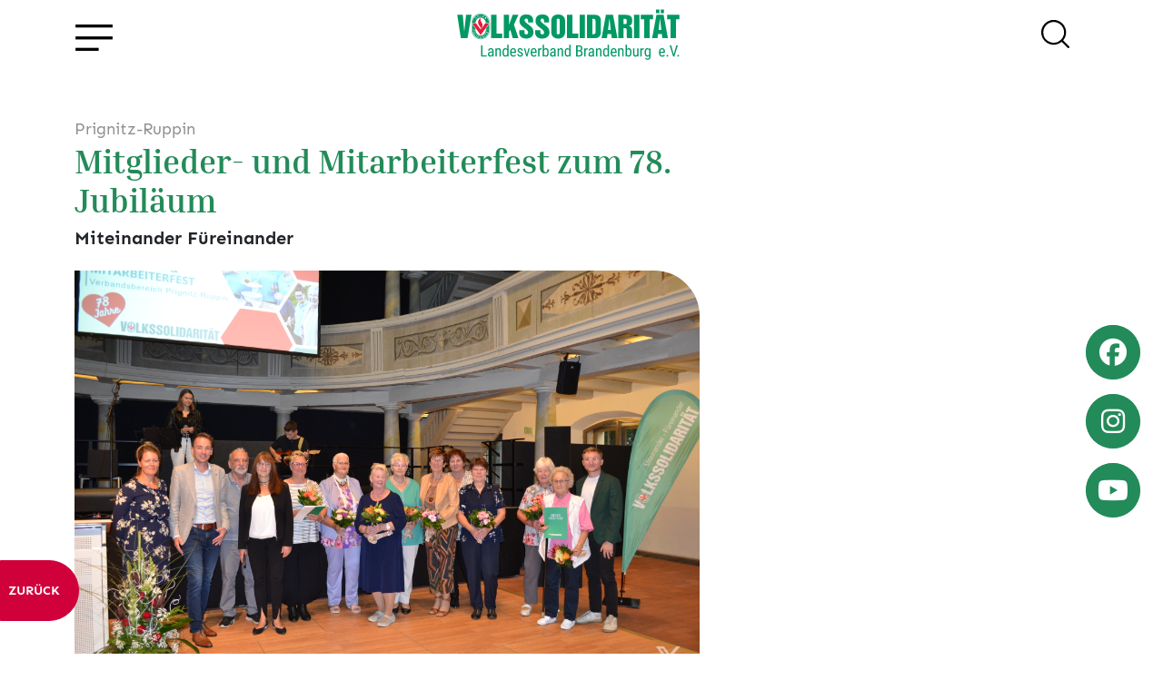

--- FILE ---
content_type: text/html; charset=utf-8
request_url: https://www.volkssolidaritaet-brandenburg.de/beitraege/prignitz-ruppin-mitglieder-und-mitarbeiterfest-zum-78-jubilaeum/
body_size: 22056
content:
<!DOCTYPE html><html lang="de"><head><title>Volkssolidarität Landesverband Brandenburg e.V.</title><meta charset="utf-8" /><meta name="language" content="de" /><meta http-equiv="X-UA-Compatible" content="IE=edge"><meta name="viewport" content="width=device-width, initial-scale=1, shrink-to-fit=no"><meta name="description" content="Die Volkssolidarität im Land Brandenburg bietet vielfältige soziale Dienstleistungen von Ambulanter Pflege über Kinderbetreuung bis hin zum Essen auf Rädern an." /><meta name="keywords" content="Volkssolidarität, Landesverband, Brandenburg, ambulante Pflege, Kinderbetreuung, Essen auf Rädern" /><meta name="geo.region" content="DE-BR" /><meta name="geo.placename" content="Potsdam" /><meta name="geo.position" content="52.391410;13.097970" /><meta name="ICBM" content="52.391410, 13.097970" /><meta name="DC.title" content="Volkssolidarität Landesverband Brandenburg e.V." /><meta property="og:title" content="Volkssolidarität Landesverband Brandenburg e.V." /><meta property="og:site_name" content="Volkssolidarität Landesverband Brandenburg e. V." /><meta property="og:url" content="https://www.volkssolidaritaet-brandenburg.de/beitraege/prignitz-ruppin-mitglieder-und-mitarbeiterfest-zum-78-jubilaeum/" /><meta property="og:description" content="Die Volkssolidarität im Land Brandenburg bietet vielfältige soziale Dienstleistungen von Ambulanter Pflege über Kinderbetreuung bis hin zum Essen auf Rädern an." /><meta property="og:type" content="website" /><meta property="og:locale" content="de_DE" /><meta property="og:image" content="https://www.volkssolidaritaet-brandenburg.de/static/skins/voso/default/img/preview.jpg" /><meta property="og:image:width" content="1920"/><meta property="og:image:height" content="1080"/><meta property="og:image:type" content="image/jpeg" /><meta name="twitter:card" content="summary"><meta name="twitter:title" content="Volkssolidarität Landesverband Brandenburg e. V."><meta name="twitter:description" content="Die Volkssolidarität im Land Brandenburg bietet vielfältige soziale Dienstleistungen von Ambulanter Pflege über Kinderbetreuung bis hin zum Essen auf Rädern an."><meta name="twitter:url" content="https://www.volkssolidaritaet-brandenburg.de/beitraege/prignitz-ruppin-mitglieder-und-mitarbeiterfest-zum-78-jubilaeum/" /><meta name="twitter:image" content="https://www.volkssolidaritaet-brandenburg.de/static/skins/voso/default/img/preview.jpg" /><!--[if IE]><link rel="shortcut icon" href="/favicon.ico" /><![endif]--><link rel="icon" sizes="32x32" href="/favicon.png" /><meta name="msapplication-TileImage" content="/mstile-144x144.png" /><link rel="apple-touch-icon" sizes="180x180" href="/apple-touch-icon.png"><link rel="stylesheet" href="/static/assets/css/libs-bundle.289a31fd1f74.css" type="text/css"><link rel="stylesheet" href="/skin.css?v=1-20250219160944"/><!--[if lt IE 9]><script src="/static/gravity/js/html5shiv.js"></script><script src="/static/gravity/js/respond.min.js"></script><![endif]--><script>
        var _paq = window._paq = window._paq || [];
        //_paq.push(['trackPageView']);
        _paq.push(['enableLinkTracking']);
        (function() {
            var u="//statistik.vs-gliederungen.de/";
            _paq.push(['setTrackerUrl', u+'matomo.php']);
            _paq.push(['setSiteId', '2']);
            var d=document, g=d.createElement('script'), s=d.getElementsByTagName('script')[0];
            g.async=true; g.src=u+'matomo.js'; s.parentNode.insertBefore(g,s);
        })();
    </script></head><body data-siteid="1"><div id="app"><statistics /><messages placement="top-end"></messages><div id="site-wrapper"><div class="offcanvas offcanvas-start" id="site-nav" data-bs-scroll="false" data-bs-backdrop="true" tabindex="-1"><div class="offcanvas-header justify-content-end pt-5 pb-3 px-5"><h5 class="sr-only">Navigation</h5><button type="button" class="btn-close text-reset" data-bs-dismiss="offcanvas" aria-label="Navigation schließen"></button></div><div class="offcanvas-body h-100 px-5 py-2"><nav role="navigation" aria-label="Hauptnavigation"><ul class="navbar-nav mr-auto" id="nav_topnav"><li class="nav-item dropdown"><a class="nav-link dropdown-toggle" href="#"
       id="navbarDropdown-3" data-bs-toggle="dropdown" role="button" aria-haspopup="true"
       aria-expanded="false" title="Uns kennenlernen">
        Uns kennenlernen
    </a><div class="dropdown-menu" aria-labelledby="navbarDropdown-3"><router-link class="dropdown-item" to="/beitraege/die-volkssolidaritaet/" title="Die Volkssolidarität">Die Volkssolidarität</router-link><router-link class="dropdown-item" to="/unsere-verbaende/" title="Unsere Verbände">Unsere Verbände</router-link><router-link class="dropdown-item" to="/beitraege/unser-leitbild/" title="Leitbild">Leitbild</router-link><router-link class="dropdown-item" to="/beitraege/landesgeschaeftsstelle-verbandsrat/" title="Verbandsrat">Verbandsrat</router-link><router-link class="dropdown-item" to="/team/unser-vorstand/" title="Vorstand">Vorstand</router-link><router-link class="dropdown-item" to="/beitraege/unser-team/" title="Team">Team</router-link></div></li><li class="nav-item dropdown"><a class="nav-link dropdown-toggle" href="#"
       id="navbarDropdown-7" data-bs-toggle="dropdown" role="button" aria-haspopup="true"
       aria-expanded="false" title="Presse & Publikationen">
        Presse & Publikationen
    </a><div class="dropdown-menu" aria-labelledby="navbarDropdown-7"><router-link class="dropdown-item" to="/pressemitteilungen/" title="Pressemitteilungen">Pressemitteilungen</router-link><router-link class="dropdown-item" to="/impressionen/" title="Pressefotos">Pressefotos</router-link><router-link class="dropdown-item" to="/downloads/" title="Downloads">Downloads</router-link><router-link class="dropdown-item" to="/magazin-zwischen-lausitz-und-uckermark/" title="Verbandsmagazin">Verbandsmagazin</router-link><a class="dropdown-item" href="/beitraege/fotohinweis" title="Fotohinweis">Fotohinweis</a></div></li><li class="nav-item dropdown"><a class="nav-link dropdown-toggle" href="#"
       id="navbarDropdown-56" data-bs-toggle="dropdown" role="button" aria-haspopup="true"
       aria-expanded="false" title="Unterstützung finden">
        Unterstützung finden
    </a><div class="dropdown-menu" aria-labelledby="navbarDropdown-56"><router-link class="dropdown-item" to="/beitraege/landesgeschaeftsstelle-angebote-fuer-kinder-jugendliche-familien/" title="Angebote für Kinder, Jugendliche & Familien">Angebote für Kinder, Jugendliche & Familien</router-link><router-link class="dropdown-item" to="/beitraege/landesgeschaeftsstelle-psychosoziale-hilfe/" title="Psychosoziale Hilfe">Psychosoziale Hilfe</router-link><router-link class="dropdown-item" to="/beitraege/landesgeschaeftsstelle-angebote-fuer-senioren-angehoerige/" title="Angebote für Senioren & Angehörige">Angebote für Senioren & Angehörige</router-link><router-link class="dropdown-item" to="/beitraege/landesgeschaeftsstelle-soziale-unterstuetzung/" title="Soziale Angebote">Soziale Angebote</router-link></div></li><li class="nav-item dropdown"><a class="nav-link dropdown-toggle" href="#"
       id="navbarDropdown-58" data-bs-toggle="dropdown" role="button" aria-haspopup="true"
       aria-expanded="false" title="Gutes tun">
        Gutes tun
    </a><div class="dropdown-menu" aria-labelledby="navbarDropdown-58"><router-link class="dropdown-item" to="/beitraege/landesgeschaeftsstelle-ihre-hilfe-hilft-helfen/" title="Spenden">Spenden</router-link><router-link class="dropdown-item" to="/beitraege/landesgeschaeftsstelle-mitglied-werden/" title="Mitglied werden">Mitglied werden</router-link><router-link class="dropdown-item" to="/beitraege/landesgeschaeftsstelle-unterstuetzerin-werden/" title="Unterstützer*in werden">Unterstützer*in werden</router-link><router-link class="dropdown-item" to="/beitraege/landesgeschaeftsstelle-ehrenamt/" title="Ehrenamt">Ehrenamt</router-link></div></li><li class="nav-item"><router-link class="nav-link" to="/veranstaltungen/" title="Veranstaltungen">Veranstaltungen</router-link></li><li class="nav-item"><router-link class="nav-link" to="/karriere-stellenangebote/" title="Beruflich mitwirken">Beruflich mitwirken</router-link></li><li class="nav-item"><router-link class="nav-link" to="/kontakt/" title="Kontakt">Kontakt</router-link></li><li class="nav-item"><router-link class="nav-link" to="/impressum/" title="Impressum">Impressum</router-link></li></ul></nav></div></div><div id="top-anchor"></div><noscript><div class="container py-3 no-script"><p class="alert alert-info mb-0">
		            Javascript wird benötigt! Bitte aktivieren Sie Javascript in ihren Browser-Einstellungem um die Webseite in vollem Umfang nutzen zu können.
	            </p></div></noscript><header id="site-header" class="fixed-top w-100"><div class="container py-2"><div class="d-flex justify-content-between align-items-center"><span><button type="button" class="btn btn-link icon burger-menu" id="open-nav" data-bs-toggle="offcanvas" data-bs-target="#site-nav" aria-label="Öffne Navigation" aria-controls="site-nav"></button></span><infocontainer alias="logo"></infocontainer><span><global-search></global-search></span></div></div></header><div id="site-content"><router-view :key="$route.fullPath"></router-view></div></div><footer id="site-footer" class="bg-light" role="contentinfo" aria-label="Footer"><div class="container pb-5 pb-lg-0 pt-5 px-xl-0"><div id="footer-top"><div class="d-xl-flex justify-content-xl-between"><nav aria-label="Footer-Navigation" aria-relevant="additions" class="w-75 d-none d-md-inline-block"><ul class="navbar-nav mr-auto" id="nav_footernav"><li class="nav-item dropdown"><a class="nav-link dropdown-toggle" href="#"
       id="navbarDropdown-31" data-bs-toggle="dropdown" role="button" aria-haspopup="true"
       aria-expanded="false" title="Über uns">
        Über uns
    </a><div class="dropdown-menu" aria-labelledby="navbarDropdown-31"><router-link class="dropdown-item" to="/beitraege/unser-leitbild/" title="Leitbild">Leitbild</router-link><a class="dropdown-item" href="/unsere-verbaende/" title="Verbände">Verbände</a><router-link class="dropdown-item" to="/beitraege/unser-team/" title="Unser Team">Unser Team</router-link><router-link class="dropdown-item" to="/beitraege/landesgeschaeftsstelle-verbandsrat/" title="Verbandsrat">Verbandsrat</router-link></div></li><li class="nav-item dropdown"><a class="nav-link dropdown-toggle" href="#"
       id="navbarDropdown-34" data-bs-toggle="dropdown" role="button" aria-haspopup="true"
       aria-expanded="false" title="Unterstützen">
        Unterstützen
    </a><div class="dropdown-menu" aria-labelledby="navbarDropdown-34"><router-link class="dropdown-item" to="/beitraege/landesgeschaeftsstelle-unterstuetzerin-werden/" title="Fördermitglied werden">Fördermitglied werden</router-link><router-link class="dropdown-item" to="/beitraege/landesgeschaeftsstelle-mitglied-werden/" title="Mitglied werden">Mitglied werden</router-link><router-link class="dropdown-item" to="/beitraege/landesgeschaeftsstelle-ihre-hilfe-hilft-helfen/" title="Spenden">Spenden</router-link><router-link class="dropdown-item" to="/beitraege/landesgeschaeftsstelle-ehrenamt/" title="Ehrenamt">Ehrenamt</router-link></div></li><li class="nav-item dropdown"><a class="nav-link dropdown-toggle" href="#"
       id="navbarDropdown-76" data-bs-toggle="dropdown" role="button" aria-haspopup="true"
       aria-expanded="false" title="Angebote/Einrichtungen">
        Angebote/Einrichtungen
    </a><div class="dropdown-menu" aria-labelledby="navbarDropdown-76"><router-link class="dropdown-item" to="/beitraege/landesgeschaeftsstelle-angebote-fuer-kinder-jugendliche-familien/" title="Kinder, Jugendliche & Familien">Kinder, Jugendliche & Familien</router-link><router-link class="dropdown-item" to="/beitraege/landesgeschaeftsstelle-angebote-fuer-senioren-angehoerige/" title="Senioren & Angehörige">Senioren & Angehörige</router-link><router-link class="dropdown-item" to="/beitraege/landesgeschaeftsstelle-psychosoziale-hilfe/" title="Psychosoziale Hilfe">Psychosoziale Hilfe</router-link><router-link class="dropdown-item" to="/beitraege/landesgeschaeftsstelle-soziale-unterstuetzung/" title="Soziale Unterstützung">Soziale Unterstützung</router-link></div></li><li class="nav-item dropdown"><a class="nav-link dropdown-toggle" href="#"
       id="navbarDropdown-35" data-bs-toggle="dropdown" role="button" aria-haspopup="true"
       aria-expanded="false" title="Neuigkeiten">
        Neuigkeiten
    </a><div class="dropdown-menu" aria-labelledby="navbarDropdown-35"><router-link class="dropdown-item" to="/pressemitteilungen/" title="News">News</router-link><router-link class="dropdown-item" to="/veranstaltungen/" title="Veranstaltungen">Veranstaltungen</router-link><router-link class="dropdown-item" to="/impressionen/" title="Impressionen">Impressionen</router-link><router-link class="dropdown-item" to="/downloads/" title="Downloads">Downloads</router-link></div></li></ul></nav><div><infocontainer alias="footer-contact"></infocontainer></div></div><synergy-widget id="1"></synergy-widget></div><div id="footer-btm"><div class="row"><div class="col pt-5"><router-link to="/beitraege/landesgeschaeftsstelle-ihre-hilfe-hilft-helfen/">Spenden</router-link><span class="mx-4">|</span><router-link to="/kontakt/" title="Kontakt">Kontakt</router-link><span class="mx-4">|</span><router-link to="/impressum/" title="Impressum">Impressum</router-link><span class="mx-4">|</span><router-link to="/datenschutzerklaerung/" title="Datenschutzerklärung">Datenschutzerklärung</router-link><span class="mx-4">|</span><router-link to="/hinweisgeberschutzgesetz/" title="Hinweisgeberschutzgesetz">Hinweisgeberschutzgesetz</router-link></div></div></div></div></footer><div id="aside-buttons"><div class="d-block clearfix mb-3"><site-facebook-btn></site-facebook-btn></div><div class="d-block clearfix mb-3"><site-instagram-btn></site-instagram-btn></div><div class="d-block clearfix"><site-youtube-btn></site-youtube-btn></div></div><scroll-top-btn style="bottom:25px; right: 25px"></scroll-top-btn><privacy-settings-widget></privacy-settings-widget></div><script src="/static/gravity/js/require.js"></script><!--<script src="/assets/app/site.202502220136.vue.js"></script>--><script type="text/x-template" id="nav-template"><ul class="nav"><li v-for="child in nav"><router-link v-if="child.type === 'model' || child.type === 'url'" :to="child.absolute_url"/></li></ul></script><script type="text/x-template" id="materials_a-link-template"><router-link v-if="internal" title="Link aufrufen" :to="to"><slot></slot></router-link><a v-else :href="to" title="Externen Link aufrufen - Sie verlassen unsere Webseite" target="_blank"><slot></slot></a></script><script type="text/x-template" id="pagination-template"><div><template v-if="current_mode === 'pagination'"><nav v-if="range > 1"><ul class="pagination"><li class="page-item"><button v-if="page > 4 && range > 9" type="button" class="page-link" @click="$emit('next', 1)"><i class="fal fa-chevron-double-left"></i></button></li><li :class="['page-item', Number(page) === Number(p) ? 'active' : '']" v-for="p in page_range"><button type="button" class="page-link" @click="$emit('next', p)" v-text="p"/></li><li class="page-item"><button v-if="page < range-3" type="button" class="page-link" @click="$emit('next', range)"><i class="fal fa-chevron-double-right"></i></button></li></ul></nav><select v-model.number="current_size" class="form-select w-auto ms-2" v-if="sizes.length > 1"><option v-for="s in sizes" :value="s" v-text="s" /></select></template><button v-if="current_mode === 'loadmore' && range > page" class="btn btn-danger loadmore" @click="$emit('next', page+1)"><i v-if="loading && loading.value" class="fa-light fa-spinner-scale fa-spin me-1"></i>
		mehr anzeigen
	</button></div></script><script type="text/x-template" id="dropdown_filter-template"><div v-if="items && items.length" class="btn-group mb-5"><button type="button" class="btn btn-light" v-text="label"/><button type="button" class="btn btn-light dropdown-toggle dropdown-toggle-split" aria-expanded="false" data-bs-toggle="dropdown" aria-expanded="false"><span class="sr-only">{% translate 'toggle filter' %}: </span></button><ul class="dropdown-menu"><li v-for="item in items"><a href="#" :class="['dropdown-item', current === item.query_string ? 'active' : '']" @click.prevent="setFilter(item.query_string)" v-text="item.display" /></li></ul></div></script><script type="text/x-template" id="nav_filter-template"><ul v-if="items && items.length" class="nav mb-5"><li class="nav-item" v-for="item in items"><a href="#" :class="['nav-link', current === item.query_string ? 'active' : '']" v-text="item.display" @click.prevent="setFilter(item.query_string)" /></li></ul></script><script type="text/x-template" id="object_list-template"><div><slot name="filters"><object-list-filters v-if="api_url" :api_url="api_url+'filters/'" @filtersChanged="setFilter" class="d-flex flex-column align-items-center" /></slot><slot name="loading" :loading="loading"><div v-if="loading" class="loading d-flex justify-content-sm-center align-items-center m-3"><i class="fa-light fa-spinner-scale fa-spin me-2"></i> Daten werden geladen
			</div></slot><slot :items="items" :transition="transition"><div v-if="!items.length && !loading"><slot name="empty">Es konnten keine Datensätze gefunden werden</slot></div><component v-else is="transition" tag="div" class="row row-cols-1 row-cols-md-2 g-4 mb-5" v-masonry="{percentPosition: true}"><div class="col" v-for="(item, idx) in items" :key="idx"><component :is="component" :item="item"/></div></component></slot><div v-if="this.pagination_mode" class="object-list-pagination"><pagination :mode="pagination_mode" class="d-flex justify-content-center"
					:page="page" :range="page_range" :size="current_page_size" :sizes="page_sizes"
					@next="setPage" @pageSizeChanged="changePageSize"/></div></div></script><script type="text/x-template" id="object_detail-template"><div v-if="item"><slot><component v-if="component" :is="component" :item="item"/></slot></div></script><script type="text/x-template" id="accordion-template"><div class="accordion" v-if="items" ref="accordion"><div :class="['card', current === idx ? 'show' : '']" v-for="(item,idx) in items" :key="idx"><div class="card-header p-0" :id="'header_'+idx"><button type="button" class="btn btn-link py-2 d-flex justify-content-between align-items-center w-100"
                    @click="toggle(idx)" :aria-controls="id + '_sect_'+idx" :aria-expanded="[current === idx ? 'true' : 'false']"><slot name="header" :item="item" :idx="idx" :open="current === idx"></slot><i :class="['ms-2 toggle-icon', icon[0]]"></i></button></div><div :class="['collapse']" :ref="el => { if (el) collapsables[idx] = el }" :id="id + '_sect_'+idx" role="region"><div class="card-body"><slot name="body" :item="item" :idx="idx" :open="current === idx"></slot></div></div></div></div></script><script type="text/x-template" id="simplemap-template"><slot></slot><div class="simplemap" ref="map"><div class="embed-responsive" v-if="google_api_key"><iframe :src="iframe_url" class="embed-responsive-item" v-if="load_map" @load="loadIframe" ref="iframe"/><component :is="transition"><div v-if="dimensions && !load_map"><img :src="'/_gravity/map_image.png'+preview_url_params" alt="" class="img-fluid" :style="'height:'+height+'px'"><div  class="d-flex flex-column justify-content-center align-items-center position-absolute" style="background-color:rgba(0, 0, 0, 0.7);top:0;height:100%;width:100%;z-index:9999"><button type="button" class="btn btn-sm btn-danger" @click="load_map = true" aria-label="Karte laden">
					Karte laden</button><small class="p-3 text-white text-center">Weitere Informationen zu Google Maps können Sie unserer
					<router-link :to="{name: 'privacy_notice'}" target="_blank" class="text-white" style="text-decoration:underline">
						Datenschutzerklärung
					</router-link> entnehmen.
				</small></div></div></component></div></div></script><script type="text/x-template" id="dynform-template"><form method="post" novalidate><div v-if="loading" class="d-flex flex-column flex-md-row justify-content-center align-items-center"><i class="fa-light fa-spinner-scale fa-spin me-2"></i> Loading</div><template v-if="form"><form-builder :data="form.data" :fields="form.fields" :errors="form.errors" :fieldsets="form.fieldsets"></form-builder><CheckboxInput :label="form.privacy" v-model="form.data.privacy" :attrs="form.fields.privacy.attrs" :required="form.fields.privacy.required" :errors="form.errors.privacy" /><slot name="privacy_and_button" :form="form"><button type="button" class="btn btn-primary d-flex align-items-center" @click="submitForm"><i v-show="sending" class="fa-light fa-spinner-scale fa-spin me-2"></i>
					{{ form.submit_button_label }}
				</button></slot></template></form></script><script type="text/x-template" id="languageselector-template"><div class="btn-group language-selector" v-if="languages && languages.length > 1"><button type="button" class="btn btn-light dropdown-toggle d-flex align-items-center language-selector"
		        data-bs-toggle="dropdown" aria-expanded="false" aria-label="{{ current[1] }}"><img :src="'/static/gravity/img/flags/'+current[0]+'.gif'" class="me-2">
			{{ current[1] }}
		</button><ul class="dropdown-menu"><li v-for="lang in languages"><a class="dropdown-item" :href="'/'+lang[0]+$route.fullPath" v-if="lang[0] !== current[0]"><span class="d-flex align-items-center"><img :src="'/static/gravity/img/flags/'+lang[0]+'.gif'" class="me-2">{{ lang[1] }}</span></a></li></ul></div></script><script type="text/x-template" id="privacysettings-template"><teleport to="body"><modal id="privacy-settings-dialog" ref="modal" :options="{backdrop: 'static', keyboard: false}" key="privacy-settings-dialog"><template #header><span class="h5 modal-title"><i class='far fa-cogs me-3'></i> Privatsphäre-Einstellungen
			</span></template><template #body><p>Um unsere Webseite für Sie optimal zu gestalten und fortlaufend verbessern zu können, verwenden wir Cookies.<br>
		Detaillierte Informationen zu Cookies finden Sie in unserer <a-link to="/datenschutzerklaerung/" title="Datenschutzerklärung"
		>Datenschutzerklärung</a-link>. Um Ihre Privatsphäre-Einstellungen anzupassen, wählen Sie die gewünschten Checkboxen aus und klicken Sie auf "Speichern und zustimmen".</p><hr /><div class="mb-3"><div class="form-check form-switch"><input type="checkbox" class="form-check-input" id="privacy-settings-basics" name="basics" checked disabled v-model="form.basics"><label class="form-check-label" for="privacy-settings-basics">Notwendige Cookies</label></div><div class="form-text text-muted small d-block">
				Notwendige Cookies dienen zur Sicherstellung von grundlegenden Funktionen und sind für die einwandfreie Funktion der Website erforderlich.
			</div></div></template><template #footer><div class="d-flex bd-highlight w-100"><button v-if="rights && rights.length" type="button" class="btn btn-sm btn-secondary abort me-2 bd-highlight" data-bs-dismiss="modal"
						aria-label="Schließen"><span aria-hidden="true">Abbrechen</span></button><button type="submit" class="btn btn-sm btn-primary ms-auto bd-highlight" @click="aggree">Speichern und zustimmen</button></div></template></modal></teleport></script><script type="text/x-template" id="global-search-template"><slot><button type="button" class="btn btn-link" @click="open" aria-label="Suche öffnen"><span class="icon search"></span></button></slot><teleport to="body"><modal id="global-search-dialog" key="global-search" ref="modal" :options="{backdrop: backdrop}" fullscreen><template #header><div class="input-group ps-2 pe-3 px-md-5"><input list="global-searchterms" type="text" name="global-search-input"
						   class="form-control form-control-lg"
						   placeholder="Suche..."
						   v-model="searchterm" @keyup.enter="search"><datalist id="global-searchterms" v-if="searchterms.length" ><option v-for="(term, idx) in searchterms" :value="term" :key="idx"></option></datalist><button class="btn btn-light btn-reset" :disabled="!items && !searchterm" aria-label="Zurücksetzen" @click="reset"><i class="fas fa-times text-white"></i></button><button class="btn btn-primary btn-reset" :disabled="!searchterm" @click="search" aria-label="Suche"><i :class="['text-white', searching ? 'fa-light fa-spinner-scale fa-spin' : 'fa-regular fa-magnifying-glass']"></i></button></div></template><template #body><div class="container"><div v-if="items" class="py-3 px-2 px-md-5 w-100" ref="results"><h4 v-if="!count" class="text-center info no-results">Ihre Suche ergab keine Treffer</h4><h4 v-else class="text-center info pb-3">Ihre Suche ergab {{ count }} Treffer</h4><ul class="list-group list-group-flush"><li :class="['list-group-item list-group-item-action d-flex justify-content-between px-0', item.absolute_url ? '' : 'text-muted']" :style="!item.absolute_url ? 'cursor:default;' : ''" v-for="(item,idx) in items" :key="idx" @click="visit(idx)"><div class="ps-0 pe-3 ps-md-2"><div v-html="item.rendered"></div><small v-if="!item.absolute_url"><i class="fas fa-info-circle"></i> Inhalt leider nicht mehr verfügbar :(</small></div><div class="flex-grow-0 d-flex align-items-center border-left ps-2"><small>{{ item.content_type }}</small></div></li></ul></div></div></template><template #footer v-if="pages > 1"><pagination class="mx-auto" :page="page" :range="pages" :size="25" :sizes="[25]" @next="setPage"></pagination></template></modal></teleport></script><script type="text/x-template" id="slider-widget-template"><div ><div v-if="!slides.length"><div class="container"><div class="d-flex w-100 h-100 py-5"><span class="m-auto"><i class="fa-light fa-spinner-scale fa-spin me-2"></i>Loading...
					</span></div></div></div><div v-else :id="alias" class="carousel slide" data-bs-ride="carousel"
		     data-bs-interval="5000" data-bs-pause="hover" data-bs-wrap="true" data-bs-keyboard="true"><ol class="carousel-indicators"><li v-for="(slide,idx) in slides" :key="idx" :data-bs-target="'#' + alias" :data-bs-slide-to="idx"
				    :class="[{ 'active' : idx === 0 }]"></li></ol><div class="carousel-inner"><div v-for="(slide,idx) in slides" :key="idx" :class="['carousel-item', 'position-relative', { 'active' : idx === 0 }]"><div class="bg-img img-wrapper-rounded-bottom-left img-wrapper-large"
					     :style="{'background-image': 'url(' + slide.image.url + ')'}"></div><div v-if="slide.caption" :class="['carousel-caption', slide.caption_cls]"><div v-html="slide.caption"></div><button v-if="slide.link && slide.link.includes('youtube.com')" class="btn btn-primary" @click="setVideo(slide.link)"
						        data-bs-toggle="modal" :data-bs-target="'#slider-modal-' + slide.pk" :data-src="slide.link"><i class="fab fa-youtube me-2"></i><span v-if="slide.link_label" v-text="slide.link_label"></span><span v-else>Video ansehen</span></button><button v-else-if="slide.link && slide.link.includes('player.vimeo.com')" class="btn btn-primary" @click="setVideo(slide.link)"
						        data-bs-toggle="modal" :data-bs-target="'#slider-modal-' + slide.pk" :data-src="slide.link"><i class="fab fa-vimeo me-2"></i><span v-if="slide.link_label" v-text="slide.link_label"></span><span v-else>Video ansehen</span></button><a v-else-if="slide.link && slide.link.endsWith('.pdf')" :download="slide.link" :href="slide.link"
							   class="btn btn-primary" :aria-label="'Download PDF: ' + slide.link"><i class="far fa-file-pdf me-2"></i><span v-if="slide.link_label" v-text="slide.link_label"></span><span v-else>Download PDF</span></a><router-link v-else-if="slide.link && slide.link_target === 1" class="btn btn-primary" :to="slide.link"><span v-if="slide.link_label" v-text="slide.link_label"></span><span v-else>mehr Infos</span></router-link><a v-else-if="slide.link && slide.link_target === 2" class="btn btn-primary" :href="slide.link"
						   target="_blank" rel="noreferrer"><span v-if="slide.link_label" v-text="slide.link_label"></span><span v-else>mehr Infos</span></a></div><teleport v-if="slide.link && slide.link.includes('youtube.com')" to="body"><div :id="'slider-modal-'+slide.pk" class="modal fade slider-fullscreen-modal show" tabindex="-1"
						     aria-modal="true" role="dialog"><div class="modal-dialog modal-dialog-centered modal-fullscreen"><div class="modal-content"><div class="modal-header"><button type="button" class="btn-close" data-bs-dismiss="modal"
										        @click="unsetVideo" aria-label="Close"></button></div><div class="modal-body"><div class="video-container-wrapper"><div class="video-container"><iframe :src="currentVideo" class="embed-video" frameborder="0"
												        allow="accelerometer; autoplay; clipboard-write; encrypted-media; gyroscope; picture-in-picture" allowfullscreen></iframe></div></div></div></div></div></div></teleport></div></div><a class="carousel-control-prev" :href="'#' + alias" role="button" data-bs-slide="prev"><span class="carousel-control-prev-icon d-flex" aria-hidden="true"><i class="far fa-2x fa-angle-left m-auto"></i></span><span class="visually-hidden">zurück</span></a><a class="carousel-control-next" :href="'#' + alias" role="button" data-bs-slide="next"><span class="carousel-control-next-icon d-flex" aria-hidden="true"><i class="far fa-2x fa-angle-right m-auto"></i></span><span class="visually-hidden">weiter</span></a></div></div></script><script type="text/x-template" id="project_institution_accordion-template"><div class="institution-accordion-wrapper"><h3 class="mt-2 mb-4 text-pink" v-text="title"></h3><object-list model="resources/einrichtungen/data" :prepopulated_filters="$route.meta.prepopulated_filters || {institution_ids:ids}" ref="objectlist"><template #filters></template><template #default="{ items, transition }"><template v-if="items && items.length"><accordion :items="items" :icon="['far fa-angle-down']"><template #header="{ item, idx, open }"><h4 class="h3 my-0 fw-normal" v-text="item.__str__"></h4></template><template #body="{ item, idx }"><address><span v-text="item.address.street + ' ' + item.address.hnr"></span><br /><span v-if="item.address.address_additional"><span v-text="item.address.address_additional"></span><br /></span><span v-text="item.address.zipcode + ' ' + item.address.city"></span></address><ul class="list-unstyled mt-2"><li v-if="item.phone" class="mb-1"><i class="far fa-phone me-2"></i><span v-text="item.phone"></span></li><li v-if="item.fax" class="mb-1"><i class="far fa-fax me-2"></i><span v-text="item.fax"></span></li><li v-if="item.email" class="mb-1"><i class="far fa-envelope me-2"></i><a :href="'mailto:'+item.email" rel="nofollow" v-text="item.email"></a></li><li v-if="item.url" class="mt-4"><i class="far fa-mouse-pointer me-2"></i><router-link v-if="item.url.includes('volkssolidaritaet-brandenburg.de')" :to="get_rel_path(item.url)" :title="'mehr Informationen zur ' + item.__str__">mehr erfahren</router-link><a v-else :href="item.url" rel="noreferrer" target="_blank">mehr erfahren</a></li></ul></template></accordion></template><template v-else><p class="alert alert-info m-0 d-none" role="alert">Es konnten keine Einrichtungen gefunden werden.</p></template></template></object-list></div></script><script type="text/x-template" id="project_care_service_search-template"><div id="care-search-form" class="bg-light rounded-3 overflow-hidden shadow"><stepper :alt-labels="true" class="pb-4 pb-lg-5 px-4"><stepper-step-content step="1" ref="step1"><div class="mb-3 border-bottom"><h3 class="mb-4"><i class="far fa-envelope me-2"></i>Anfrage | Schritt 1 von 2</h3></div><div class="row mb-4"><div class="col-12"><label class="form-label" for="id_region">Ich suche in der Region</label><select id="id_region" class="form-control form-select" ref="region" required v-model="step1.region" @change="setAreas"><option v-for="option in region_options" :value="option.value"><span v-text="option.text"></span></option></select><div class="invalid-feedback">{{ step1_errors.region }}</div></div></div><div class="row mb-4"><div class="col-12"><label class="form-label" for="id_area">für den Bereich</label><select id="id_area" class="form-control form-select" ref="area" required v-model="step1.area"><option v-for="option in area_options" :value="option.value"><span v-text="option.text"></span></option></select><div class="invalid-feedback">{{ step1_errors.area }}</div></div></div><div class="w-100 mt-5 d-flex"><button class="btn btn-default ms-auto" @click="handleStep1()">weiter<i class="far fa-arrow-right ms-2"></i></button></div></stepper-step-content><stepper-step-content step="2" ref="step2"><div class="mb-3 border-bottom"><h3 class="mb-4"><i class="far fa-envelope me-2"></i>Anfrage | Schritt 2 von 2</h3></div><div class="row mb-4"><div class="col-12"><label class="form-label" for="id_firstname">Vorname</label><input type="text" name="firstname" maxlength="255" class="form-control"
                               required id="id_firstname" v-model.trim="step2.firstname" ref="firstname"><div class="invalid-feedback">{{ step2_errors.firstname }}</div></div></div><div class="row mb-4"><div class="col-12"><label class="form-label" for="id_surname">Nachname</label><input type="text" name="surname" maxlength="255" class="form-control"
                               required id="id_surname" v-model.trim="step2.surname" ref="surname"><div class="invalid-feedback">{{ step2_errors.surname }}</div></div></div><div class="row mb-4"><div class="col-12"><label class="form-label" for="id_email">E-Mail</label><input type="email" class="form-control" name="email" ref="email" id="id_email" maxlength="128" v-model.trim="step2.email"  pattern="[a-zA-Z0-9._%+-]+@[a-zA-Z0-9.-]+\.[a-z]{2,6}$" /><div class="invalid-feedback">{{ step2_errors.email }}</div></div></div><div class="row mb-4"><div class="col-12"><label class="form-label" for="id_phone">Telefon</label><input type="tel" class="form-control" name="phone" ref="phone" id="id_phone" maxlength="24" v-model.trim="step2.phone" pattern="^[+]?[0-9-/\s]{9,24}$" /><div class="invalid-feedback">{{ step2_errors.phone }}</div></div></div><div class="row mb-5"><div class="col-12"><p class="fw-bold mb-0"><small><i class="far fa-exclamation-circle me-2"></i>Wir verarbeiten ihre Daten, um Ihnen ein geeignetes Pflegedienstangebot anbieten zu können. Detaillierte Informationen zum Umgang mit Nutzerdaten finden Sie in unserer <a target="_blank" href="/datenschutzerklaerung/">Datenschutzerklärung</a>.</small></p></div></div><div class="w-100 d-flex flex-row"><a href="#" @click="goBackStep1()" class="my-4 me-auto">zurück</a><div class="my-auto ms-auto"><button class="btn btn-default" @click="submitRequest()">Jetzt anfragen<i class="far fa-paper-plane-top ms-2"></i></button></div></div></stepper-step-content><stepper-step-content step="3" ref="3"><div class="final-step"><div class="w-100 d-flex"><p class="fw-bold text-center mb-0 mx-auto pt-5">Vielen Dank für Ihre Anfrage. Nach Sichtung Ihrer Informationen werden wir uns so schnell wie möglich mit Ihnen in Verbindung setzen.</p></div></div></stepper-step-content></stepper><div class="border-bottom" id="progressbar" ref="progressbar"></div></div></script><script type="text/x-template" id="project_statistics-template"><div><slot /></div></script><script type="text/x-template" id="contributions_contribution_listwidget-template"><div id="contributions-widget"><h2 v-if="!topic_id" class="text-center my-5 text-pink">Volkssolidarität aktuell</h2><object-list model="contributions/contribution" ordering="-date" pagination="loadmore" component="contribution-list" :page_size="12" :page_sizes="[12]" :prepopulated_filters="{topic_id:topic_id,homepage_only:homepage_only}"><template v-if="topic_id"  #filters>&nbsp;</template><template #default="{ items }"><component is="slide-up" tag="div" class="row row-cols-1 row-cols-md-2 row-cols-xl-3 g-2 g-md-5 mb-4" v-masonry="{ percentPosition:true }"><div class="col" v-for="(item,idx) in items" :key="idx"><div class="card card-body border-0 p-0"><div class="position-relative"><div class="img-wrapper img-wrapper-rounded-top-right"><img v-if="item.image && item.image.url" :src="item.image.url"
									     class="img-fluid w-100" :alt="item.title" :title="item.title"
									     :width="item.image.width" :height="item.image.height" /><img v-else src="/static/contributions/img/placeholder-contribution.jpg" :width="720" :height="405"
									     class="img-fluid w-100" :alt="item.title" :title="item.title" /></div></div><h3 class="my-3" v-text="item.title"></h3><p> {{ truncate(item.summary, 100) }} </p><router-link :to="{name: 'contributions_contribution_detail', params: {slug: item.slug}}" class="stretched-link"><span class="sr-only">weiterlesen</span></router-link></div></div></component></template></object-list></div></script><script type="text/x-template" id="contributions_contribution_imagegallerywidget-template"><div class="contribution-gallery d-flex justify-content-center align-items-center h-100 pb-5"><div v-if="images && images.length"><div class="d-lg-flex flex-row justify-content-lg-around"><button v-if="images.length > 1" class="d-none d-lg-block btn btn-link my-auto" @click="previous()"><i class="fas fa-chevron-left fa-3x"></i></button><div class="px-3 px-lg-4 img-wrapper w-100 d-flex"><img :src="'/thumbnails/1920x1140/'+images[0].path+'?mode=thumbnail'" :width="images[0].width"
					     :height="images[0].height" alt="" class="img-fluid m-auto" ></div><button v-if="images.length > 1" class="d-none d-lg-block btn btn-link my-auto" @click="next()"><i class="fas fa-chevron-right fa-3x"></i></button><div v-if="images.length > 1" class="d-flex d-lg-none justify-content-center mt-3"><button class="btn btn-link my-auto me-3" @click="previous()"><i class="fas fa-chevron-left fa-2x"></i></button><button class="btn btn-link ms-3 my-auto" @click="next()"><i class="fas fa-chevron-right fa-2x"></i></button></div></div><div class="mt-3 px-0 px-md-5 text-center"><p class="font-weight-bold" v-if="images[0].meta && images[0].meta.title" v-text="images[0].meta.title"></p><p v-if="images[0].meta && images[0].meta.caption" v-text="images[0].meta.caption"></p><p v-if="images[0].meta && images[0].meta.acknowledgement" v-text="'&copy; ' + images[0].meta.acknowledgement"></p></div></div></div></script><script type="text/x-template" id="contributions_contribution_scrolltomarker-template"><div><button v-if="layout === 'button'" @click="scrollTo()" class="btn btn-primary my-3"><i v-if="icon" :class="'me-2 far fa-' + icon"></i><span v-text="label"></span></button><button v-else @click="scrollTo()" class="d-block btn btn-link text-pink p-0 mb-3"><i v-if="icon" :class="'me-2 far fa-' + icon"></i><span v-text="label"></span></button></div></script><script type="text/x-template" id="contributions_contribution_videopreview-template"><div class="mb-5 position-relative gs-video-wrapper"><i class="fas fa-play-circle position-absolute"></i><div class="position-relative overflow-hidden gs-video-content-wrapper"><img v-if="thumbnail" class="img-fluid shadow-lg" :src="get_thumbnail()" :alt="video_title"
			     :title="video_title" /><div class="confirm-hover position-absolute d-flex"><div v-if="privacy" class="m-auto px-3 py-2 text-white text-center"><p>Bei der Wiedergabe des eingebundenen <span v-text="provider_name" />-Videos werden Daten an <span v-text="provider_name" /> übertragen. Dazu benötigen
						wir Ihre Zustimmung. Detaillierte Informationen finden Sie in unserer
						<a href="/datenschutzerklaerung/" target="_blank">Datenschutzerklärung</a>.
                    </p><button :id="'btn-video-modal'+ video_id" class="btn btn-link w-100 d-block p-0 mt-4"
					        aria-label="Video abspielen" @click="confirm_and_play"><i class="fas fa-play-circle me-2"></i>Zustimmen und abspielen
					</button></div><div v-else class="m-auto px-3 py-2 text-white text-center"><button class="btn btn-link" @click="this.$refs.videomodal.show()"><i class="far fa-play-circle fa-3x"></i></button></div></div></div><h5 class="mt-2" v-text="video_title"></h5><teleport to="body"><div class="modal video-modal" ref="modal" :id="'modal' + video_id" tabindex="-1"><div class="modal-dialog modal-xl"><div class="modal-content"><div class="modal-header"><h5 class="modal-title" v-text="video_title"></h5><button type="button" class="btn-close" data-bs-dismiss="modal" aria-label="Close"></button></div><div class="modal-body"><div v-if="provider === 'vimeo'"><div class="ratio ratio-16x9"><iframe src="about:blank" class="iframe" :allow="['fullscreen; picture-in-picture', autoplay ? 'autoplay' : '']" allowfullscreen style="position:absolute;top:0;left:0;width:100%;height:100%;" :title="video_title"></iframe></div></div><div v-if="provider === 'youtube'"><div class="ratio ratio-16x9"><iframe src="about:blank" class="iframe" :title="video_title" allowfullscreen></iframe></div></div></div></div></div></div></teleport></div></script><script type="text/x-template" id="contributions_contribution_videoplayer-template"><div><div v-if="provider === 'vimeo'"><div class="ratio ratio-16x9"><iframe :src="get_player_url()" :allow="['fullscreen; picture-in-picture', autoplay ? 'autoplay' : '']" allowfullscreen style="position:absolute;top:0;left:0;width:100%;height:100%;" :title="video_title"></iframe></div></div><div v-if="provider === 'youtube'"><div class="ratio ratio-16x9"><iframe :src="get_player_url()" :title="video_title" allowfullscreen></iframe></div></div></div></script><script type="text/x-template" id="joboffers_joboffer_application-template"><div id="joboffer-application-form"><stepper :alt-labels="true" class="px-4 px-lg-5 pb-4 pb-lg-5"><stepper-step-content step="1" ref="step1"><div class="mb-5 border-bottom"><h2 class="mb-3"><span class="text-pink">Schnellbewerbung</span> - Schritt 1/3</h2><p class="mb-1"><span v-text="joboffer.title" class="fw-bold"></span></p><p class="d-md-flex justify-content-md-start"><span><strong class="me-2">Ab</strong><span v-if="$moment(joboffer.start).isBefore()">sofort</span><span v-else>{{ $moment(joboffer.start).format('DD.MM.YYYY') }}</span></span><span class="ms-4"><strong class="me-2">Ort</strong><span v-text="distinct_instituion_cities"></span></span><span v-if="joboffer.weekly_hours" class="ms-4"><strong class="me-2">Wochenstunden</strong><span v-text="joboffer.weekly_hours"></span> h
                            <span v-if="joboffer.weekly_hours_max"> - <span v-text="joboffer.weekly_hours_max"></span> h</span></span></p></div><div class="row mb-4"><div class="col-12 col-lg-6 mb-4 mb-lg-0"><label class="form-label" for="id_salutation">Anrede</label><select id="id_salutation" class="form-control form-select" ref="salutation" required v-model="step1.salutation"><option v-for="option in salutation_options" :value="option.value"><span v-text="option.text"></span></option></select><div class="invalid-feedback">{{ step1_errors.salutation }}</div></div><div class="col-12 col-lg-6"><label class="form-label" for="id_title">Titel (optional)</label><input type="text" name="title" maxlength="255" class="form-control"
                               id="id_title" v-model.trim="step1.title" ref="title"><div class="invalid-feedback">{{ step1_errors.title }}</div></div></div><div class="row mb-4"><div class="col-12 col-lg-6 mb-4 mb-lg-0"><label class="form-label" for="id_firstname">Vorname</label><input type="text" name="firstname" maxlength="255" class="form-control"
                               required id="id_firstname" v-model.trim="step1.firstname" ref="firstname"><div class="invalid-feedback">{{ step1_errors.firstname }}</div></div><div class="col-12 col-lg-6"><label class="form-label" for="id_surname">Nachname</label><input type="text" name="surname" maxlength="255" class="form-control"
                               required id="id_surname" v-model.trim="step1.surname" ref="surname"><div class="invalid-feedback">{{ step1_errors.surname }}</div></div></div><div class="row mb-4"><div class="col-12 col-lg-6 mb-4 mb-lg-0"><label class="form-label" for="id_email">E-Mail</label><input type="email" class="form-control" name="email" ref="email" id="id_email" maxlength="128" v-model.trim="step1.email"  pattern="[a-zA-Z0-9._%+-]+@[a-zA-Z0-9.-]+\.[a-z]{2,6}$" /><div class="invalid-feedback">{{ step1_errors.email }}</div></div><div class="col-12 col-lg-6"><label class="form-label" for="id_phone">Telefon</label><input type="tel" class="form-control" name="phone" ref="phone" id="id_phone" maxlength="24" v-model.trim="step1.phone" pattern="^[+]?[0-9-/\s]{9,24}$" /><div class="invalid-feedback">{{ step1_errors.phone }}</div></div></div><div class="w-100 mt-5 d-flex"><button class="btn btn-default ms-auto" @click="handleStep1()">Nächster Schritt<i class="far fa-angle-double-right ms-2"></i></button></div></stepper-step-content><stepper-step-content step="2" ref="step2"><div class="mb-5 border-bottom"><h2 class="mb-3"><span class="text-pink">Schnellbewerbung</span> - Schritt 2/3</h2><p class="mb-1"><span v-text="joboffer.title" class="fw-bold"></span></p><p class="d-md-flex justify-content-md-start"><span><strong class="me-2">Ab</strong><span v-if="$moment(joboffer.start).isBefore()">sofort</span><span v-else>{{ $moment(joboffer.start).format('DD.MM.YYYY') }}</span></span><span class="ms-4"><strong class="me-2">Ort</strong><span v-text="distinct_instituion_cities"></span></span><span v-if="joboffer.weekly_hours" class="ms-4"><strong class="me-2">Wochenstunden</strong><span v-text="joboffer.weekly_hours"></span> h
                            <span v-if="joboffer.weekly_hours_max"> - <span v-text="joboffer.weekly_hours_max"></span> h</span></span></p></div><div class="row mb-5"><div class="col-12"><label class="form-label" for="id_qualifications">Qualifikationen/ Weiterbildungen (optional)</label><textarea class="form-control" name="qualifications" ref="qualifications" id="id_qualifications" maxlength="1024" v-model.trim="step2.qualifications" rows="10"></textarea><div class="invalid-feedback">{{ step2_errors.qualifications }}</div></div></div><div class="w-100 d-flex flex-row"><a href="#" @click="goBackStep1()" class="my-auto me-auto">zurück</a><div class="ms-auto"><button class="btn btn-default" @click="handleStep2()">Nächster Schritt<i class="far fa-angle-double-right ms-2"></i></button></div></div></stepper-step-content><stepper-step-content step="3" ref="step3"><div class="mb-5 border-bottom"><h2 class="mb-3"><span class="text-pink">Schnellbewerbung</span> - Schritt 3/3</h2><p class="mb-1"><span v-text="joboffer.title" class="fw-bold"></span></p><p class="d-md-flex justify-content-md-start"><span><strong class="me-2">Ab</strong><span v-if="$moment(joboffer.start).isBefore()">sofort</span><span v-else>{{ $moment(joboffer.start).format('DD.MM.YYYY') }}</span></span><span class="ms-4"><strong class="me-2">Ort</strong><span v-text="distinct_instituion_cities"></span></span><span v-if="joboffer.weekly_hours" class="ms-4"><strong class="me-2">Wochenstunden</strong><span v-text="joboffer.weekly_hours"></span> h
                            <span v-if="joboffer.weekly_hours_max"> - <span v-text="joboffer.weekly_hours_max"></span> h</span></span></p></div><small v-if="msg" class="d-block my-3 fw-bold" :class="msg_classes" v-text="msg"></small><div class="row mb-3"><div class="col-12 mb-2"><label class="form-label d-flex justify-content-between" for="attachment_1"><span>Datei-Anhänge (PDF, optional)</span><span class="text-success" ref="uploadsize"><span v-text="selected_upload"></span> von <span v-text="max_upload + ' MB'"></span></span></label><small class="text-danger d-none" ref="uploadmsg"><i class="far fa-bolt me-2"></i>Bitte die maximale Upload-Größe der ausgewählten Dateien beachten.
                        </small><input type="file" accept="application/pdf" class="form-control" id="attachment_1" ref="attachment_1" @change="onChange" /></div><div class="col-12 mb-2"><input type="file" accept="application/pdf" class="form-control" id="attachment_2" ref="attachment_2" @change="onChange" /></div><div class="col-12 mb-2"><input type="file" accept="application/pdf" class="form-control" id="attachment_3" ref="attachment_3" @change="onChange" /></div></div><div class="row mb-3"><div class="col-12"><label class="form-label" for="id_message">Ihre Nachricht (optional)</label><textarea class="form-control" rows="10" id="id_message" ref="message" v-model.trim="step3.message"></textarea></div></div><div class="row mb-5"><div class="col-12"><p class="fw-bold mb-0"><i class="far fa-exclamation-circle me-2"></i>Wir verarbeiten ihre Daten, um den am besten geeigneten Bewerber auszuwählen. Detaillierte Informationen zum Umgang mit Nutzerdaten finden Sie in unserer <a target="_blank" href="/datenschutzerklaerung/">Datenschutzerklärung</a>.</p></div></div><div class="w-100 d-flex flex-row"><a href="#" @click="goBackStep2()" class="my-4 me-auto">zurück</a><div class="my-auto ms-auto"><button v-if="current_upload_size < allowed_upload_size" class="btn btn-danger" @click="submitRequest()">Jetzt bewerben<i class="far fa-paper-plane-top ms-2"></i></button><button v-else class="btn btn-default" disabled="disabled">Jetzt bewerben<i class="far fa-paper-plane-top ms-2"></i></button></div></div></stepper-step-content><stepper-step-content step="4" ref="4"><div class="final-step"><div class="w-100 d-flex"><p class="fw-bold text-center mb-0 mx-auto">Vielen Dank für Ihre Initiative. Nach Sichtung Ihrer Informationen melden wir uns bei Ihnen so schnell wie möglich.</p></div></div></stepper-step-content></stepper><div class="border-bottom" id="progressbar" ref="progressbar"></div></div></script><script type="text/x-template" id="places_association_listwidget-template"><div id="associations-widget" class="my-5"><object-list model="places/association" :prepopulated_filters="{level:0}" pagination="loadmore" component="association-list" :page_size="9" :page_sizes="[9]"><template #default="{ items }"><component is="slide-up" tag="div" class="row row-cols-1 row-cols-md-2 row-cols-lg-3 g-2 g-md-5 mb-4"><div class="col" v-for="item, idx in items" :key="idx"><div class="card border-0"><div class="img-wrapper img-wrapper-rounded-top-right img-wrapper-small"><img v-if="item.image && item.image.url" :src="item.image.url" :alt="item.name" class="img-fluid"></div><div class="card-body px-2"><h4 v-if="item.short_name" v-text="item.short_name" class="mb-0" /><h4 v-else v-text="item.name" class="mb-0" /></div><router-link :to="{name: 'places_association_detail', params: {slug: item.slug}}" class="stretched-link" /></div></div></component></template></object-list></div></script><script type="text/x-template" id="places_mapwidget-template"><div><div class="container pt-5"><div id="locations-teaser"><div class="row"><div class="col-md-6 order-1 order-md-0 d-none d-md-inline-block"><div class="img-wrapper"><img :src="'/static/places/img/Karte.svg'" class="img-fluid" alt="Karte"
							loading="lazy" width="636" height="495" /></div></div><div class="col-md-5 offset-md-1 order-0 order-md-1"><slot name="description"><h2 class="mt-2 mt-md-5 mb-4 text-pink">Unsere Standorte</h2><p>Mit fast 1.000 Einrichtungen und ebenso vielen sozialen Diensten und Angeboten ist die Volkssolidarität vor allem in den neuen Bundesländern aktiv. Mit einem Klick auf die Karte sehen Sie alle Standorte im Überblick.</p></slot><div class="mt-3 d-xxl-flex justify-content-xxl-start"><button class="btn btn-primary mb-4 mb-xxl-0 me-xxl-3" @click="toggleMap"><span v-text="btn_label"></span></button></div></div></div></div></div><div id="associations-map-widget" class="position-relative" ref="map-wrapper"><button class="btn btn-link position-absolute" @click="toggleMap" aria-label="Karte schließen"><i class="fal fa-times fa-3x"></i></button><div class="bg-white position-absolute p-3"><span class="me-md-4 mb-4 mb-md-0"><img src="/static/places/img/pin-red.svg" class="me-2" />Geschäftsstellen
				</span><span><img src="/static/places/img/pin-green.svg" class="me-2" />Einrichtungen (Auszug)
				</span></div><div v-if="associations && instituitions" class="position-absolute google-map" ref="googleMap"></div><div v-else class="position-absolute map-overlay" ref="map-overlay"><div class="position-relative h-100"><div class="position-absolute map-preview-img" :style="preview_map"></div><div class="position-absolute w-100 text-center map-preview-content"><button @click="loadGoogleMaps" class="btn btn-primary mt-5 mb-3" aria-label="Google Map anzeigen"><i class="far fa-circle-notch fa-spin me-2" v-show="loading"></i><i class="far fa-map me-2" v-show="!loading"></i>Karte laden</button><p class="mx-3">Weitere Informationen zu Google Maps können Sie unserer <router-link to="/datenschutzerklaerung/" title="Datenschutzerklärung">Datenschutzerklärung</router-link> entnehmen.</p></div></div></div></div></div></script><script type="text/x-template" id="places_institution_listwidget-template"><div class="institutions-widget my-5"><object-list model="resources/einrichtungen/data" :prepopulated_filters="{type_id:type_id}"  pagination="false" ref="objectlist"><template #default="{ items }"><accordion :items="items" class="mb-4" :icon="['fal fa-chevron-down fa-2x']" :opened="0"><template #header="{ item, idx, open }"><h4 class="mb-0" v-text="item.name_format" /></template><template #body="{ item, idx }"><div class="row mt-3 mb-2"><div class="col-md-6"><p v-if="item.address" class="mb-0"><strong>Anschrift:</strong><br />
									{{ item.address.street }} {{ item.address.hnr }}<br />
									{{ item.address.zipcode }} {{ item.address.city }}
								</p></div><div class="col-md-6"><ul class="list-unstyled mt-4 mt-md-0 mb-3 mb-md-0"><li v-if="item.phone" class="mt-1"><i class="fa fa-phone me-2"></i><span v-text="item.phone"></span></li><li v-if="item.fax" class="mt-1"><i class="fa fa-fax me-2"></i><span v-text="item.fax"></span></li><li v-if="item.email" class="mt-1"><i class="fa fa-envelope me-2"></i><a :href="'mailto:'+item.email" v-text="item.email" rel="noopener noreferrer"></a></li><li v-if="item.url" class="mt-5"><i class="fa fa-angle-double-right me-2"></i><a :href="item.url" target="_blank" rel="noreferrer">Mehr erfahren</a></li></ul></div></div></template></accordion></template></object-list></div></script><script type="text/x-template" id="places_institutions_map-template"><div id="institutions-map" class="position-relative" ref="map-wrapper"><div v-if="institutions" class="position-absolute google-map" ref="googleMap"></div><div v-else class="position-absolute map-overlay" ref="map-overlay"><div class="position-relative h-100"><div class="position-absolute map-preview-img" :style="preview_map"></div><div class="position-absolute w-100 text-center map-preview-content"><button @click="loadGoogleMaps" class="btn btn-primary mt-5 mb-3" aria-label="Google Map anzeigen"><i class="far fa-circle-notch fa-spin me-2" v-show="loading"></i><i class="far fa-map-marker-alt me-2" v-show="!loading"></i>Standorte anzeigen</button><p class="mx-3">Weitere Informationen zu Google Maps können Sie unserer <router-link to="/datenschutzerklaerung/" title="Datenschutzerklärung">Datenschutzerklärung</router-link> entnehmen.</p></div></div></div></div></script><script type="text/x-template" id="pressnews_pressnews_listwidget-template"><div id="pressnews-widget"><h2 class="text-center my-5 text-pink">Neuigkeiten</h2><object-list model="pressnews/pressnews" ordering="-date" pagination="loadmore" :page_size="5" :page_sizes="[5]"><template #default="{ items }"><div v-for="(item,idx) in items" :key="idx" class="row mb-5"><div class="col-12 col-lg-4"><div class="card card-body border-0 p-0"><div class="position-relative"><div class="img-wrapper img-wrapper-rounded-top-right border"><img v-if="item.preview && item.preview.path" :src="item.preview.path"
									     class="img-fluid w-100" :alt="item.title" :title="item.title"
									     :width="item.preview.width" :height="item.preview.height" /><img v-else src="/static/pressnews/img/placeholder.jpg" :width="720" :height="405"
									     class="img-fluid w-100" :alt="item.title" :title="item.title" /></div></div></div></div><div class="col-12 col-lg-7 offset-lg-1"><h3 class="my-3" v-text="item.title"></h3><short-text tag="p" :max_length="175" :text="item.description" /><router-link :to="{name: 'pressnews_pressnews_detail', params: {slug: item.slug}}" class="mt-2"><i class="far fa-angle-right me-2"></i>weiterlesen
                        </router-link></div></div></template></object-list></div></script><script type="text/x-template" id="pressnews_pressnews_archive-template"></script><script type="text/x-template" id="shortmessages_shortmessage_listwidget-template"><div id="shortmessage-widget" class="py-5 bg-light"><div class="container"><h2 class="text-center text-pink">Das bewegt uns</h2><div v-if="!items.length"><p class="alert alert-info mb-0">Es konnten keine Datensätze gefunden werden</p></div><div v-if="items.length" class="gs-infinite-wrapper position-relative"><div class="position-absolute h-100 d-flex gs-infinite-prev"><button @click="previous" class="btn btn-secondary rounded-circle m-auto d-flex" aria-label="zurück"><i class="far fa-arrow-left m-auto"></i></button></div><div class="position-absolute h-100 d-flex gs-infinite-next"><button @click="next" class="btn btn-secondary rounded-circle m-auto d-flex" aria-label="weiter"><i class="far fa-arrow-right m-auto"></i></button></div><component is="FlipY" tag="div" class="d-flex justify-content-start gs-infinite-content"><div class="col-12 col-md-6 col-xl-4 col-xxl-3 gs-infinite-item" v-for="item,idx in items"
					     :key="idx" :ref="'box-' + idx"><div class="d-flex p-4 h-100"><a v-if="item.url && item.url.endsWith('.pdf')" :download="item.title" :href="item.url"
								   class="d-flex align-self-stretch rounded bg-success p-4 w-100" :aria-label="'Download PDF: ' + item.title" :title="'Download PDF: ' + item.title"><span class="h4 m-auto text-white text-center" v-text="item.title"></span></a><a-link v-else-if="item.url" :to="item.url" class="d-flex align-self-stretch rounded bg-success p-4 w-100" rel="noreferrer"
                                    :aria-label="item.title" :title="item.title"><span class="h4 m-auto text-white text-center" v-text="item.title"></span></a-link></div></div></component></div></div></div></script><script type="text/x-template" id="gravity_contrib_infocontainer-template"><div v-if="item" class="gs-infocontainer" :class="'c-' + alias"><slot name="structure" :item="item"><template v-if="alias === 'logo'"><a-link v-if="item.link" :to="item.link.www" id="logo"><img v-if="item.image && item.image.url" :src="item.image.url" :alt="item.title" :title="item.title" class="d-inline-block" width="265" height="66"><img v-else-if="item.icon && item.icon.url" :src="item.icon.url" :alt="item.title" :title="item.title" class="d-inline-block" width="265" height="66"></a-link><template v-else="item.link"><img v-if="item.image && item.image.url" :src="item.image.url" :alt="item.title" :title="item.title" class="d-inline-block" width="265" height="66"><img v-else-if="item.icon && item.icon.url" :src="item.icon.url" :alt="item.title" :title="item.title" class="d-inline-block" width="265" height="66"></template></template><div v-else-if="alias === 'home-intro'" class="mx-auto"><h2 v-if="item.display_title" class="my-4 text-center text-pink"><span v-text="item.title"></span><small v-if="item.subtitle" v-text="item.subtitle" class="d-block"></small></h2><div v-html="item.content"></div><div v-if="item.link" class="w-100"><a-link :to="item.link.www" :class="['mt-3 mx-auto', {'btn btn-default':item.link.is_btn}]"><span v-if="item.link.label" v-text="item.link.label"></span><span v-else>mehr erfahren</span></a-link></div></div><div v-else-if="alias === 'donation-banner'" class="mt-5 bg-success" id="donations-banner"><div class="container py-lg-4"><div class="d-flex flex-column align-items-center py-5"><div v-html="item.content"></div><a-link v-if="item.link" :to="item.link.www" class="btn btn-lg btn-light"><span v-if="item.link.label" v-text="item.link.label"></span><span v-else>mehr erfahren</span></a-link></div></div></div><div v-else-if="alias === 'careservice-phone'" class="p-4 bg-primary rounded-3"><h3 v-if="item.display_title" class="h2 mt-0 text-white"><i class="far fa-phone me-3"></i><span v-text="item.title" class="text-white"></span></h3><div v-if="item.content.length" v-html="item.content"></div></div><template v-else><div ref="parallax" :class="'parallax-' + item.id"><h3 v-if="item.display_title"><span v-text="item.title"></span><small v-if="item.subtitle" v-text="item.subtitle" class="d-block"></small></h3><div v-if="item.image || item.icon" class="mb-4" content="gs-infocontainer-img-wrapper"><img v-if="item.image && item.image.url" :src="item.image.url" :alt="item.title" class="img-fluid"><img v-else-if="item.icon && item.icon.url" :src="item.icon.url" :alt="item.title" class="img-fluid"></div><div v-if="item.content.length" v-html="item.content"></div><a-link v-if="item.link" :to="item.link.www" :class="['mt-3', {'btn btn-default':item.link.is_btn}]"><span v-if="item.link.label" v-text="item.link.label"></span><span v-else>mehr erfahren</span></a-link></div></template></slot></div><div v-else-if="status == 404 && !hide_not_found_msg"><p class="alert alert-info">"<span v-text="alias"/>" Info-Container nicht gefunden</p></div></script><script type="text/x-template" id="gravity_contrib_synergies_synergy_detailwidget-template"><div v-if="synergy && contacts.length" class="footer-partner"><h3 v-text="synergy.title_plural"></h3><div class="row my-5"><div v-for="(item,idx) in contacts" class="col-12 col-md-6 col-lg-3 mb-4"><div class="d-flex position-relative px-2 px-md-3 px-lg-4 px-xl-5 py-4 bg-white shadow-sm"><img v-if="item.contact.icon && item.contact.icon.url" :src="item.contact.icon.url"
						 :alt="item.contact.name" :title="item.contact.name" class="mx-auto img-fluid" /><img v-else-if="item.contact.gravatar && item.contact.gravatar.url" :src="item.contact.gravatar.url"
						 :alt="item.contact.name" :title="item.contact.name" class="mx-auto img-fluid" /><span v-else class="mx-auto fw-bold" v-text="item.contact.name"></span><a v-if="item.contact.www" :href="item.contact.www" target="_blank" class="stretched-link" :title="item.contact.name"></a></div></div></div></div></script><script type="text/x-template" id="gravity_contrib_synergies_contact_carousel-template"><div v-if="contacts.length" class="gs-synergy-carousel"><div class="d-flex justify-content-evenly" @mouseover="mouseover" @mouseleave="mouseleave"><div class="d-flex"><button class="btn btn-link" aria-label="previous" @click="previous"><i class="fal fa-angle-left"></i></button></div><div class="gs-synergy-wrapper"><div class="gs-synergy-contacts"><div v-for="(item,idx) in contacts" class="gs-synergy-contact-box p-4"><div class="m-auto gs-synergy-contact"><img v-if="item.contact.icon && item.contact.icon.url" :src="item.contact.icon.url"
						     :alt="item.contact.name" :title="item.contact.name" class="img-fluid" /><img v-else-if="item.contact.gravatar && item.contact.gravatar.url" :src="item.contact.gravatar.url"
							     :alt="item.contact.name" :title="item.contact.name" :width="item.contact.gravatar.width" :height="item.contact.gravatar.height" class="img-fluid" /><span v-else class="fw-bold" v-text="item.contact.name"></span><a v-if="item.contact.www" :href="item.contact.www" target="_blank" class="stretched-link" :title="item.contact.name"></a></div></div></div></div><div class="d-flex"><button class="btn btn-link" aria-label="next" @click="next"><i class="fal fa-angle-right"></i></button></div></div></div></script><script type="text/x-template" id="gravity_contrib_teams_team_detailwidget-template"><div class="gs-team-widget"><component is="team-detail" :item="item"></component></div></script><script type="text/x-template" id="gravity_contrib_teams_teammembership_detail-template"><div class="card border-0 px-3 px-lg-5 mb-5 mb-md-0 h-100"><img v-if="member.portrait && member.portrait.url" :src="member.portrait.url" class="img-fluid
		rounded-circle" alt="member.full_name"><img v-else-if="member.gender === 'male'" src="/static/skins/voso/default/img/Mann.jpg"
		     class="img-fluid rounded-circle" alt="member.full_name"><img v-else src="/static/skins/voso/default/img/Frau.jpg"
		     class="img-fluid rounded-circle" alt="member.full_name"><div class="card-body px-0 text-center"><h4 class="my-3 text-pink"><span v-if="member.title" v-text="member.title + ' '"></span><span v-text="member.full_name"></span><small v-if="item.role" v-text="item.role" class="d-block"></small></h4><div v-if="member.description" v-html="member.description" class="text-muted"></div><ul v-if="member.phone || member.mobile || member.fax || member.email" class="mt-4 list-unstyled"><li v-if="member.phone" class="mt-2"><i class="far fa-phone me-2"></i><span v-text="member.phone"></span></li><li v-if="member.mobile" class="mt-2"><i class="far fa-mobile me-2"></i><span v-text="member.mobile"></span></li><li v-if="member.fax" class="mt-2"><i class="far fa-fax me-2"></i><span v-text="member.fax"></span></li><li v-if="member.email" class="mt-2 fs-6"><i class="far fa-envelope me-2"></i><span v-text="member.email"></span></li></ul></div></div></script><script type="text/x-template" id="contributions_contribution_list-template"><div class="card border-0 h-100"><div class="card-body p-0"><div class="w-100 mb-4 img-wrapper img-wrapper-small img-wrapper-rounded-top-right"><img v-if="item.image && item.image.url" :src="item.image.url" class="img-fluid w-100" :alt="item.title"
				     :title="item.title" :width="item.image.width" :height="item.image.height" /></div><h4 class="card-title mb-4">{{ $moment(item.date).format('L') }} {{ item.title }}</h4><p class="card-text" v-text="item.summary"/><router-link :to="{name: 'contributions_contribution_detail', params: {slug: item.slug}}" class="stretched-link"><span class="sr-only">mehr erfahren</span></router-link></div></div></script><script type="text/x-template" id="contributions_contribution_detail-template"><div v-if="item" class="position-relative"><div v-if="item.slider_alias" id="article-slider"><gs-slider :alias="item.slider_alias"></gs-slider></div><div class="container" id="contribution-detail"><component is="fade"><div><div v-if="item.breadcrumbs.length" class="d-md-flex justify-content-md-start mt-5 breadcrumbs"><span v-for="bc in item.breadcrumbs" class="breadcrumb-item"><span><router-link v-if="bc.url" :to="bc.url" v-text="bc.title"></router-link><span v-else v-text="bc.title"></span></span></span></div><div v-if="item.id === 364" :class="['row', {'mt-5':item.breadcrumbs.length === 0}]"><article :class="(item.hide_aside)? 'col-12' : 'col-lg-8'" role="article" :aria-label="'Beitrag zum Thema: ' + item.title"><div class="pe-lg-5 custom-list article-list top-video"><h1 class="text-pink mb-4"><span v-text="item.title"></span><small v-if="item.subtitle" class="text-dark d-block" v-text="item.subtitle"/></h1><div v-if="item.related_videos && item.related_videos.length" class="mb-5"><div v-for="video in item.related_videos"><contribution-video-preview 
											:provider="video.provider"
										   	:video_id="video.video_id"
										   	:video_title="video.name"
										   	:thumbnail="video.thumbnail"
										   	:privacy="video.show_privacy_hint"
										   	:autoplay="video.autoplay"></contribution-video-preview></div></div><partial :template="item.content"/><div v-if="item.accordion_items && item.accordion_items.length" class="my-4 my-lg-5"><accordion :items="item.accordion_items" :icon="['far fa-angle-down']" :opened="0"><template #header="{ item, idx, open }"><h3 class="my-0" v-text="item.title"></h3></template><template  #body="{ item, idx }"><div class="row mb-5"><div v-if="item.image" class="col-md-5 order-1 order-md-0"><div class="d-block overflow-hidden rounded-top-right"><visual v-if="item.image && item.image.path" :src="item.image.path" :alt="item.image_alt ? item.image_alt : item.name"
                                                            :width="item.image.width" :height="item.image.height"></visual></div></div><div :class="[{'col-md-7 order-0 order-md-1 mb-5 mb-md-0':item.image}, {'col-12':!item.image}]"><div :class="[{'ps-md-2': item.image}]"><div v-html="item.content"></div></div></div></div></template></accordion></div><p v-if="item.author" v-text="item.author"></p><div class="d-flex justify-content-start mt-5 share-buttons"
                                     v-if="item.facebook_share || item.twitter_share || item.email_share"><button aria-label="Pressemitteilung drucken" title="Pressemitteilung drucken"
                                            class="btn px-0 me-4 me-md-5" @click="print()"><i class="fas fa-print me-2"></i>Drucken
                                    </button><button v-if="item.facebook_share" @click="facebook()" title="Beitrag auf Facebook teilen"
                                            aria-label="Beitrag auf Facebook teilen" class="btn px-0 me-4 me-md-5"><i class="fab fa-facebook-square me-2"></i>Teilen
                                    </button><button v-if="item.twitter_share" @click="twitter()" title="Beitrag twittern"
                                            aria-label="Beitrag twittern" class="btn px-0 me-4 me-md-5"><i class="fab fa-x-twitter me-2"></i>Teilen
                                    </button><a v-if="item.email_share" :href="item.email_share" title="Beitrag per E-Mail empfehlen"
                                            aria-label="Beitrag per E-Mail empfehlen" class="btn px-0"><i class="fas fa-envelope me-2"></i>Per Mail senden
                                    </a></div></div></article><aside v-if="!item.hide_aside" class="col-lg-4 ps-lg-0" role="complementary"><div class="mb-5"><infocontainer alias='careservice-phone'></infocontainer></div><div class="mb-5"><care-service-search></care-service-search></div></aside></div><div v-else :class="['row', {'mt-5':item.breadcrumbs.length === 0}]"><article :class="(item.hide_aside)? 'col-12' : 'col-lg-8'" role="article" :aria-label="'Beitrag zum Thema: ' + item.title"><div class="pe-lg-5 custom-list article-list"><h1 class="mb-4"><span v-text="item.title"></span><small v-if="item.subtitle" class="text-dark d-block" v-text="item.subtitle"/></h1><div v-if="item.image && item.image.path" class="position-relative w-100 mb-4 img-wrapper"><img :src="item.image.path" class="img-fluid w-100" :alt="item.title" :title="item.title"
                                         loading="lazy" :width="item.image.width" :height="item.image.height" /><span v-if="item.image_copyright" class="position-absolute text-muted"><small>&copy; {{ item.image_copyright }}</small></span><button @click="twitter()" class="position-absolute btn btn-link p-0" title="Beitrag auf X teilen" aria-label="Beitrag auf Twitter teilen"><i class="fab fa-x-twitter fa-2x"></i></button></div><partial :template="item.content" /><div v-if="item.accordion_items && item.accordion_items.length" class="my-4 my-lg-5"><accordion :items="item.accordion_items" :icon="['far fa-angle-down']" :opened="0"><template #header="{ item, idx, open }"><h3 class="my-0" v-text="item.title"></h3></template><template  #body="{ item, idx }"><div class="row mb-5"><div v-if="item.image" class="col-md-5 order-1 order-md-0"><div class="d-block overflow-hidden rounded-top-right"><visual v-if="item.image && item.image.path" :src="item.image.path" :alt="item.image_alt ? item.image_alt : item.name"
                                                            :width="item.image.width" :height="item.image.height"></visual></div></div><div :class="[{'col-md-7 order-0 order-md-1 mb-5 mb-md-0':item.image}, {'col-12':!item.image}]"><div :class="[{'ps-md-2': item.image}]"><div v-html="item.content"></div></div></div></div></template></accordion></div><p v-if="item.author" v-text="item.author"></p><div class="d-flex justify-content-start mt-5 share-buttons"
                                     v-if="item.facebook_share || item.twitter_share || item.email_share"><button aria-label="Beitrag drucken" title="Pressemitteilung drucken"
                                            class="btn px-0 me-4 me-md-5" @click="print()"><i class="fas fa-print me-2"></i>Drucken
                                    </button><button v-if="item.facebook_share" @click="facebook()" title="Beitrag auf Facebook teilen"
                                            aria-label="Beitrag auf Facebook teilen" class="btn px-0 me-4 me-md-5"><i class="fab fa-facebook-square me-2"></i>Teilen
                                    </button><button v-if="item.twitter_share" @click="twitter()" title="Beitrag twittern"
                                            aria-label="Beitrag auf X teilen" class="btn px-0 me-4 me-md-5"><i class="fab fa-x-twitter me-2"></i>Teilen
                                    </button><a v-if="item.email_share" :href="item.email_share" title="Beitrag per E-Mail empfehlen"
                                            aria-label="Beitrag per E-Mail empfehlen" class="btn px-0"><i class="fas fa-envelope me-2"></i>Per Mail senden
                                    </a></div></div><object-list model="contributions/contribution" ordering="-date" :api_action="item.id + '/descendants'" pagination="loadmore" :page_size="10" :page_sizes="[10]"><template #filters>&nbsp;</template><template #default="{ items }"><ul v-if="items" class="list-group list-group-flush mb-5"><li class="list-group-item px-0" v-for="item in items" :key="item.id"><h3 v-text="item.title" /><p v-text="truncate(item.summary, 100)" /><router-link :to="{name: 'contributions_contribution_detail', params: {slug: item.slug}}" class="stretched-link"><span><i class="fas fa-angle-double-right"></i> weiterlesen</span></router-link></li></ul></template></object-list></article><aside v-if="!item.hide_aside" class="col-lg-4 ps-lg-0" role="complementary"><div v-if="item.related_videos && item.related_videos.length || item.images && item.images.length || item.contact || item.related_link_groups && item.related_link_groups.length || item.downloads && item.downloads.length" class="border-start pt-lg-3 ps-lg-5 pb-lg-5"><div v-if="item.related_videos && item.related_videos.length" class="mb-5"><h4 class="mb-3 text-pink" v-text="item.related_videos.length > 1 ? 'Videos' : 'Video'"></h4><div v-for="video in item.related_videos"><contribution-video-preview 
											:provider="video.provider"
										   :video_id="video.video_id"
										   :video_title="video.name"
										   :thumbnail="video.thumbnail"
										   :privacy="video.show_privacy_hint"
										   :autoplay="video.autoplay"></contribution-video-preview></div></div><div v-if="cleaned_images.length" class="mb-5"><h4 class="mb-3 text-pink">Impressionen</h4><overlay class="img-overlay img-wrapper-small" effect="fade"><template #overlay><a :href="cleaned_images[0].url" @click.prevent="$refs.modal.show()" class="m-1"><span class="fa-stack fa-2x"><i class="fas fa-circle fa-stack-2x"></i><i class="fas fa-expand fa-stack-1x fa-inverse"></i></span></a></template><visual :src="'/thumbnails/600x338/'+cleaned_images[0].path" :aspect="600/338" class="img-wrapper-rounded-top-right"></visual></overlay><teleport to="body"><modal class="image-gallery-fullscreen-modal" ref="modal"
                                               component="contribution-imagegallery-widget" :component_props="{item: item}"
                                               fullscreen></modal></teleport></div><div v-if="item.contact" class="mb-5"><partial :template="item.contact"/></div><template v-if="item.related_link_groups && item.related_link_groups.length"><div v-for="(grp,idx) in item.related_link_groups" :key="idx" class="d-block mb-4 custom-list link-list"><h4 class="mt-0 mb-3 text-pink" v-text="grp.title"></h4><ul><li v-for="link in grp.links"><a-link :to="link.url" v-text="link.title" /></li></ul></div></template><div v-if="item.downloads && item.downloads.length" class="mb-5 custom-list download-list"><h4 class="my-3 text-pink">Downloads</h4><ul><li v-for="d in item.downloads"><a :href="d.url" :download="d.filename" v-text="d.meta ? d.meta.title: d.filename" :title="d.meta ? d.meta.title: d.filename" /></li></ul></div></div></aside></div></div></component></div><button id="btn-back" type="button" class="btn py-4 mb-5 position-sticky" @click="$router.go(-1)">zurück</button></div></script><script type="text/x-template" id="joboffers_joboffer_detail-template"><div class="position-relative"><div class="container my-5" id="joboffer-detail"><div class="row"><div class="col-md-8"><div class="pr-md-5"><article class="custom-list article-list"><h2 class="mb-1" v-text="item.title"></h2><p class="d-md-flex justify-content-md-start mb-4"><span><strong class="me-2">Ab</strong><span v-if="$moment(item.start).isBefore()">sofort</span><span v-else>{{ $moment(item.start).format('l') }}</span></span><span class="ms-4"><strong class="me-2">Ort</strong><span v-text="distinct_instituion_cities"></span></span><span v-if="item.weekly_hours" class="ms-4"><strong class="me-2">Wochenstunden</strong><span v-text="item.weekly_hours"></span> h
									<span v-if="item.weekly_hours_max"> - <span v-text="item.weekly_hours_max"></span> h</span></span></p><div v-html="item.description"/><div v-if="item.download && item.download.path" class="mt-5"><a :href="item.download.path" class="btn btn-default" :download="item.download.name">
									Downloaden
								</a></div></article></div></div><aside class="col-md-4 ps-md-0"><div class="border-left ps-md-5 pb-md-5"><h3 class="mb-4 text-pink">Kontakt für Rückfragen</h3><div v-html="item.contact"/></div></aside></div></div><router-link id="btn-back" :to="{name: 'joboffers_joboffer_list'}" class="btn py-4 position-sticky">
			zurück<br />zur<br />Übersicht
		</router-link></div></script><script type="text/x-template" id="magazines_magazine_listitem-template"><div v-if="item" class="magazine-item"><div class="card border-0"><div v-if="item.cover && item.cover.path" class="card-img-top shadow"><a v-if="item.pdf && item.pdf.path" :href="item.pdf.url" :download="item.pdf.url" target="_blank"><img :src="item.cover.path" class="img-fluid shadow" :alt="item.title" :title="item.title"></a><img v-else :src="item.cover.path" class="img-fluid shadow" :alt="item.title" :title="item.title"></div><div class="card-body px-0"><h4 v-if="item.pdf && item.pdf.path"><a :href="item.pdf.path" :download="item.pdf.path" target="_blank"><i class="far fa-file-pdf me-2"></i><span v-text="'Ausgabe ' + item.edition + ' | ' + item.year"></span></a></h4><h4 v-else v-text="'Ausgabe ' + item.edition + ' | ' + item.year"></h4></div></div></div></script><script type="text/x-template" id="magazines_magazine_detail-template"><div></div></script><script type="text/x-template" id="places_association_detail-template"><article id="association-detail"><div class="container"><div class="mt-5"><h2 class="mb-4 text-pink"><span v-if="item.level == 0">Landesverband </span><span v-text="item.short_name"></span></h2><div v-if="item.description" class="col-md-7"><p v-text="item.description"></p></div><div class="row my-5"><div class="col-md-6"><div class="mb-5"><strong v-text="item.name"></strong><br /><address v-if="item.address">
                                {{ item.address.street }} {{ item.address.hnr }}<br />
                                {{ item.address.zipcode }} {{ item.address.city }}
                            </address></div><ul class="list-unstyled mt-4 mt-md-0 mb-0"><li v-if="item.phone" class="mt-1"><i class="fa fa-phone me-2"></i><span v-text="item.phone"></span></li><li v-if="item.fax" class="mt-1"><i class="fa fa-fax me-2"></i><span v-text="item.fax"></span></li><li v-if="item.email" class="mt-1"><i class="fa fa-envelope me-2"></i><a :href="'mailto:'+item.email" v-text="item.email" rel="noopener noreferrer"></a></li><li v-if="item.www"><i class="fa fa-globe me-2"></i><a :href="item.www" target="_blank">{{ url(item.www) }}</a></li></ul></div><div class="col-md-6"><div v-if="item.image && item.image.url" class="img-wrapper img-wrapper-small img-wrapper-rounded-top-right"><img :src="item.image.url" class="img-fluid" :alt="item.name" :title="item.name" /></div></div></div></div></div><div v-if="item && item.level === 0" class="bg-secondary py-5"><div class="container"><h3 class="mt-3 mb-5 text-pink">Kreis-, Stadt- und Regionalverbände</h3><object-list v-if="item" model="places/association" ordering="short_name" :api_action="item.id+'/descendants'" pagination="false"><template #filters><span class="d-none"></span></template><template #default="{ items }"><accordion :items="items.filter(function(jsonObj) {return jsonObj.level != '0'})" class="mb-4" :icon="['fal fa-chevron-down fa-2x']"><template #header="{ item, idx, open }"><h4 class="mb-0" v-text="item.short_name_format" /></template><template #body="{ item, idx }"><p v-if="item.description" v-html="item.description" class="mt-3"/><div class="row mt-3 mb-2"><div class="col-md-6"><div class="mb-0"><strong v-text="item.name"></strong><br /><address v-if="item.address">
											    {{ item.address.street }} {{ item.address.hnr }}<br />
											    {{ item.address.zipcode }} {{ item.address.city }}
                                            </address></div></div><div class="col-md-6"><ul class="list-unstyled mt-4 mt-md-0 mb-3 mb-md-0"><li v-if="item.phone" class="mt-1"><i class="fa fa-phone me-2"></i><span v-text="item.phone"></span></li><li v-if="item.fax" class="mt-1"><i class="fa fa-fax me-2"></i><span v-text="item.fax"></span></li><li v-if="item.email" class="mt-1"><i class="fa fa-envelope me-2"></i><a :href="'mailto:'+item.email" v-text="item.email" rel="noopener noreferrer"></a></li><li v-if="item.www"><i class="fa fa-globe me-2"></i><a :href="item.www" target="_blank">{{ url(item.www) }}</a></li></ul></div></div></template></accordion></template></object-list></div></div></article></script><script type="text/x-template" id="pressdownloads_pressdownload_list-template"><div><h4 v-text="item.title" /></div></script><script type="text/x-template" id="pressdownloads_pressdownload_detail-template"><div></div></script><script type="text/x-template" id="pressgalleries_pressgallery_list-template"><div v-if="item && item.images.length"><overlay class="img-overlay img-wrapper-small img-wrapper-rounded-top-right" effect="fade"><template #overlay><a :href="item.images[0].url" @click.prevent="$refs.modal.show()" class="m-1"><span class="fa-stack fa-2x"><i class="fas fa-circle fa-stack-2x"></i><i class="fas fa-expand fa-stack-1x fa-inverse"></i></span></a></template><visual :src="'/thumbnails/600x450/'+item.images[0].path" :aspect="600/450"></visual></overlay><h3 class="mt-2" v-text="item.title"></h3><teleport to="body"><modal class="image-gallery-fullscreen-modal" ref="modal"
				   component="contribution-imagegallery-widget" :component_props="{item: item}"
				   fullscreen></modal></teleport></div></script><script type="text/x-template" id="pressgalleries_pressgallery_detail-template"><div></div></script><script type="text/x-template" id="pressnews_pressnews_list-template"><div><small v-if="item.date"  class="d-block" v-text="$moment(item.date).format('DD.MM.YYYY')" /><small v-else class="d-block" v-text="$moment(item.created_at).format('DD.MM.YYYY')" /><h3 v-text="item.title" class="mb-0" /><div v-if="item.preview && item.preview.path" class="row my-3"><div class="col-lg-4 mb-4 mb-lg-0"><img :src="item.preview.path" :alt="item.title" :title="item.title" class="img-fluid"></div><div class="col-lg-8"><short-text tag="p" :max_length="200" :text="item.description" /></div></div><short-text v-else tag="p" :max_length="200" :text="item.description" /><router-link :to="{name: 'pressnews_pressnews_detail', params: {slug: item.slug}}" class="stretched-link"><i class="far fa-angle-right me-2"></i>mehr erfahren
	</router-link></div></script><script type="text/x-template" id="pressnews_pressnews_detail-template"><article id="pressnews-detail"><small class="d-block" v-text="$moment(item.date).format('DD.MM.YYYY')" v-if="item.date" /><small class="d-block" v-else v-text="$moment(item.created_at).format('DD.MM.YYYY')" /><h1 v-text="item.title" class="h2 mb-4"></h1><div v-if="item.preview && item.preview.path" class="mb-4 img-wrapper-rounded-top-right"><img :src="item.preview.path" :alt="item.title" :title="item.title" class="img-fluid"></div><div v-html="item.description"></div><template v-if="item.pdf || item.downloads.length"><h3 class="mt-5 mb-4 text-pink">Downloads</h3><ul class="list-unstyled"><li v-if="item.pdf" class="mb-3"><a :href="item.pdf.path" :download="item.pdf.name" :title="'Download: ' + item.pdf.name"><i class="far fa-download me-2"></i><span v-text="item.pdf.name"></span></a></li><li v-if="item.downloads.length" v-for="d in item.downloads" class="mb-3"><a :href="d.file.path" :download="d.file.name" :title="'Download: ' + d.title"><i class="far fa-download me-2"></i><span v-text="d.title"></span></a></li></ul></template><template v-if="item.images && item.images.length"><h3 class="mt-5 mb-4 text-pink">Foto-Galerie</h3><div id="press-images-carousel" class="carousel slide" data-bs-ride="carousel"><div v-show="item.images.length > 1" class="carousel-indicators"><button v-for="img, idx in item.images" :key="idx" type="button"
                            data-bs-target="#press-images-carousel" :data-bs-slide-to="idx"
                            :class="[{ 'active' : idx === 0 }]" :aria-current="[{'true' : idx === 0}]"
                            :aria-label="'Bild ' + idx"></button></div><div class="carousel-inner"><div v-for="img, idx in item.images" :key="idx" :class="['carousel-item', { 'active' : idx === 0 }]"><img v-if="img.path" :src="img.path" :width="img.width" :height="img.height" class="img-fluid" alt=""></div></div><button v-show="item.images.length > 1" class="carousel-control-prev" type="button"
                        data-bs-target="#press-images-carousel" data-bs-slide="prev"><span class="carousel-control-prev-icon" aria-hidden="true"><i class="far fa-3x fa-angle-left"></i></span><span class="visually-hidden">Zurück</span></button><button v-show="item.images.length > 1" class="carousel-control-next" type="button"
                        data-bs-target="#press-images-carousel" data-bs-slide="next"><span class="carousel-control-next-icon" aria-hidden="true"><i class="far fa-3x fa-angle-right"></i></span><span class="visually-hidden">Weiter</span></button></div></template><div class="d-flex justify-content-start mt-5 share-buttons" v-if="item.facebook_share || item.twitter_share || item.email_share"><button aria-label="Artikel drucken" title="Pressemitteilung drucken"
                    class="btn px-0 me-4 me-md-5" @click="print()"><i class="fas fa-print me-2"></i>Drucken
            </button><button v-if="item.facebook_share" @click="facebook()" title="Beitrag auf Facebook teilen"
                    aria-label="Artikel auf Facebook teilen" class="btn px-0 me-4 me-md-5"><i class="fab fa-facebook-square me-2"></i>Teilen
            </button><button v-if="item.twitter_share" @click="twitter()" title="Beitrag twittern"
                    aria-label="Artikel auf X teilen" class="btn px-0 me-4 me-md-5"><i class="fab fa-x-twitter me-2"></i>Teilen
            </button><a v-if="item.email_share" :href="item.email_share" title="Beitrag per E-Mail empfehlen"
                    aria-label="Artikel per E-Mail empfehlen" class="btn px-0"><i class="fas fa-envelope me-2"></i>Per Mail senden
            </a></div></article></script><script type="text/x-template" id="vosoevents_vosoevent_list-template"><div class="event-list-item"><div class="row"><div class="col-12 col-md-4 col-lg-3 col-xl-2 mb-5 mb-md-0"><div v-if="item.start_date" class="d-flex position-relative c-date-block"><div class="m-auto"><span v-text="$moment(item.start_date).format('D')"></span></div><div class="position-absolute"><span v-text="$moment(item.start_date).format('MMMM')"></span></div></div></div><div class="col-12 col-md-8 col-lg-9 col-xl-10"><div class="ps-lg-5"><h3 v-text="item.title" class="mb-3" /><div v-if="!expand" v-html="truncate(item.description, 150)"></div><div v-else class="break-lines" v-html="item.description"></div><div class="d-flex justify-content-start mt-4"><span v-if="item.address && item.address.city" class="me-5"><i class="fas fa-map me-2"></i><span v-text="item.address.city"></span></span><span><i class="fas fa-clock me-2"></i><span v-if="item.start_date" v-text="$moment(item.start_date).format('DD.MM.YYYY')"></span><span v-if="item.start_time" v-text="',' + item.start_time.substring(0,5) + ' Uhr'"></span></span></div><div :class="['event-extras', {'in': expand == true}]" ref="event-toggle-area"><div v-if="item.contact" class="mt-5"><p class="fw-bold">Kontakt</p><span class="break-lines" v-text="item.contact"/></div><div v-if="item.www" class="mt-5"><p class="fw-bold">Website</p><p><a :href="item.www" target="_blank" rel="noreferrer"><i class="far fa-globe me-2"></i><span v-text="url(item.www)"></span></a></p></div><div v-if="item.downloads && item.downloads.length" class="mt-5 custom-list download-list"><p class="fw-bold">Downloads</p><ul class="list-unstyled"><li v-for="d in item.downloads" class="mt-3"><a :href="d.url" :download="d.filename" v-text="d.meta ? d.meta.title: d.filename" :title="d.meta ? d.meta.title: d.filename" /></li></ul></div><a :href="'/vosoevents/vosoevent/' + item.id + '/export/'" class="btn btn-default mt-4"
						   rel="noreferrer"><i class="far fa-calendar me-2"></i>Termin exportieren</a></div><button class="btn btn-link px-0 mt-4 text-pink" @click="toggle_expand()"><template v-if="!expand"><i class="far fa-angle-down me-2"></i>mehr anzeigen</template><template v-else><i class="far fa-angle-up me-2"></i> weniger anzeigen</template></button></div></div></div></div></script><script type="text/x-template" id="vosoevents_vosoevent_detail-template"><div></div></script><script type="text/x-template" id="gravity_contrib_teams_team_list-template"><div class="gs-team-list-item"><component is="team-detail" :item="item"></component></div></script><script type="text/x-template" id="gravity_contrib_teams_team_detail-template"><div v-if="item" class="gs-team-detail" :class="'team-' + item.slug"><div class="col-md-7 mb-5"><h2 v-text="item.name"></h2><div v-if="item.description" v-html="item.description"></div></div><img v-if="item.image && item.image.url" :src="item.image.url" :alt="item.title" class="my-4" /><div v-if="item.memberships.length"><component is="slide-up" tag="div" class="row row-cols-1 row-cols-md-2 row-cols-lg-3 g-2 g-md-5 my-5"><div class="col" v-for="(item,idx) in item.memberships" :key="idx"><component is="teammembership-detail" :item="item"></component></div></component></div></div></script><script type="text/x-template" id="pagenotfound-template"><div class="container"><div class="my-5"><h2 class="mb-4">404 - Seite nicht gefunden</h2><p>Die angeforderte Ressource ist nicht verfügbar.</p><router-link to="/" class="btn btn-primary btn-lg mt-5">zur Starsteite</router-link></div></div></script><script type="text/x-template" id="flatpage-template"><page-not-found v-if="error404" /><div v-else-if="page"><div class="page-header d-none"><h1 class="h2 text-pink my-a" v-html="page.title"></h1></div><div class="mt-5"><partial :template="page.content"/></div></div></script><script type="text/x-template" id="listpage-template"><page-not-found v-if="error404" /><div v-else-if="page" :id="html_id"><partial v-if="page.prepend" :template="page.prepend"/><div class="container"><object-list :model="page.model" :page_size="page.list_per_page" :page_sizes="page.list_per_page_choices" :component="$route.meta.component" :prepopulated_filters="$route.meta.prepopulated_filters || {}" /></div><partial v-if="page.append" :template="page.append"/></div></script><script type="text/x-template" id="detailpage-template"><page-not-found v-if="error404" /><div v-else-if="page"><partial v-if="page.prepend" :template="page.prepend"/><object-detail v-if="item" :data="item" :component="$route.meta.component"/><partial v-if="page.append" :template="page.append"/></div></script><script type="text/x-template" id="privacynoticepage-template"><div class="container mb-5"><h1 class="h2 text-pink d-flex align-items-start mt-0 mb-5"><i v-show="loading" class="far fa-spinner fa-spin me-3"></i>
			Datenschutzerklärung
		</h1><template v-if="privacy"><div v-if="privacy.preamble" v-html="privacy.preamble"/><div class="mt-5"><component is="FlipX" tag="ul" class="list-group list-group-flush"><li class="section list-group-item px-0" v-for="section in sections" :key="section.id" style="margin-bottom: 1px"><h3 :class="['d-flex justify-content-between align-items-center mb-0 py-2', show === section.id ? 'border-bottom mb-3 pb-3' : '']">
							{{ section.title }}
							<a href="#" class="stretched-link" @click="toggleSection(section)"><i :class="['text-dark fal', show === section.id ? 'fa-minus' : 'fa-plus']"></i></a></h3><div v-html="section.content" v-if="!section.content.startsWith('<hr')"/><div v-for="clause in clauses(section)" :style="'padding-left:'+clause.level*2+'rem'" :class="['clause collapse', show === section.id ? 'show' : '']" :key="clause.id"><h4 class="border-bottom pb-2">{{ clause.title }}</h4><div v-html="clause.content" class="ps-3"></div></div></li></component></div><div class="text-muted mt-5"><h5 style="border-top:1px dotted;padding-top:10px;"><b>Hinweis:</b></h5><p><small>Unsere Erläuterungen zum Datenschutz wurden mit größter Sorgfalt und unter Verwendung des e-recht24.de Agentur Datenschutzgenerators für Sie erstellt. </small><small v-if="privacy.has_custom_clauses">Bei allen mit * gekennzeichneten Passagen handelt es sich um zusätzlich nötige bzw. von e-recht24.de abweichende Erläuterungen zum Datenschutz unserer Webpräsenz.</small></p></div></template></div></script><script>require.config({"paths":{"bootstrap":"\/static\/gravity\/js\/bootstrap.bundle.min","moment":"\/static\/gravity\/js\/moment-with-locales.min","axios":"\/static\/gravity\/js\/axios.min","lodash":"\/static\/gravity\/js\/lodash.min","jquery":"\/static\/gravity\/js\/jquery.min","gsap":"\/static\/greensock\/gsap.min","gsap.ScrollToPlugin":"\/static\/greensock\/ScrollToPlugin.min","gsap.ScrollTrigger":"\/static\/greensock\/ScrollTrigger.min","vue":"\/static\/gravity\/js\/vue.min","vue-router":"\/static\/gravity\/js\/vue-router.min","vuex":"\/static\/gravity\/js\/vuex.min","vrecaptcha":"\/static\/gravity\/js\/vue-recaptcha.min"},"shim":{"bootstrap":{"exports":"bootstrap"},"lodash":{"exports":"_"},"jquery":{"exports":"$"},"moment":{"exports":"moment"},"axios":{"exports":"axios"},"vue":{"exports":"Vue"},"vue-router":{"exports":"VueRouter","deps":["vue"]},"vuex":{"exports":"Vuex","deps":["vue"]},"vrecaptcha":{"exports":"VueRecaptcha","deps":["vue"]},"gsap.ScrollToPlugin":{"exports":"ScrollToPlugin","deps":["gsap"]},"gsap.ScrollTrigger":{"exports":"ScrollTrigger","deps":["gsap"]}},"bundles":{"\/assets\/bundles\/site.202502220136.vue.js":["PrivacyNoticePage","FlatPage","SitePlugin","PageMixin","InstitutionAccordion","CareServiceSearch","Statistics","ContributionList","ContributionVideoPlayer","ContributionVideoPreview","ContributionImageGalleryWidget","ContributionsWidget","ScrollTo","ContributionDetail","JobOfferDetail","JobofferApplicationForm","AssociationsWidget","AssociationDetail","InstitutionsMap","MapWidget","InstitutionWidget","PressNewsArchive","PressNewsDetail","PressNewsWidget","PressNewsListItem","ShortMessagesWidget","InfoContainer","SynergyWidget","SynergyContactCarousel","TeamWidget","TeamListItem","TeamDetail","TeamMembershipDetail","MagazineListItem","MagazineDetail","PressDownloadListItem","PressDownloadDetail","PressGalleryDetail","PressGalleryListItem","VosoEventDetail","VosoEventListItem"]},"waitSeconds":60});
require(['moment','axios','/static/gravity/js/transitions.vue.js?v=202112211953','/static/gravity/js/materials.vue.min.js?v=202407292306','/static/gravity/js/widgets.vue.min.js?v=202502220136','/static/gravity/js/form.vue.min.js?v=202502220136','/static/skins/voso/default/js/skin.js?v=202403261404','PrivacyNoticePage','FlatPage','SitePlugin','PageMixin','InstitutionAccordion','CareServiceSearch','Statistics','ContributionList','ContributionVideoPlayer','ContributionVideoPreview','ContributionImageGalleryWidget','ContributionsWidget','ScrollTo','ContributionDetail','JobOfferDetail','JobofferApplicationForm','AssociationsWidget','AssociationDetail','InstitutionsMap','MapWidget','InstitutionWidget','PressNewsArchive','PressNewsDetail','PressNewsWidget','PressNewsListItem','ShortMessagesWidget','InfoContainer','SynergyWidget','SynergyContactCarousel','TeamWidget','TeamListItem','TeamDetail','TeamMembershipDetail','MagazineListItem','MagazineDetail','PressDownloadListItem','PressDownloadDetail','PressGalleryDetail','PressGalleryListItem','VosoEventDetail','VosoEventListItem','vue-router','vuex'], (moment,axios,transitions,materials,widgets,forms,skin,PrivacyNoticePage,FlatPage,SitePlugin,PageMixin,InstitutionAccordion,CareServiceSearch,Statistics,ContributionList,ContributionVideoPlayer,ContributionVideoPreview,ContributionImageGalleryWidget,ContributionsWidget,ScrollTo,ContributionDetail,JobOfferDetail,JobofferApplicationForm,AssociationsWidget,AssociationDetail,InstitutionsMap,MapWidget,InstitutionWidget,PressNewsArchive,PressNewsDetail,PressNewsWidget,PressNewsListItem,ShortMessagesWidget,InfoContainer,SynergyWidget,SynergyContactCarousel,TeamWidget,TeamListItem,TeamDetail,TeamMembershipDetail,MagazineListItem,MagazineDetail,PressDownloadListItem,PressDownloadDetail,PressGalleryDetail,PressGalleryListItem,VosoEventDetail,VosoEventListItem) => {
moment.locale("de"); axios.defaults.baseURL = "/api/rest/"; 
axios.defaults.xsrfCookieName = "csrftoken"; 
axios.defaults.xsrfHeaderName = "X-CSRFTOKEN"; 
axios.defaults.headers = {'Cache-Control': 'no-cache', 'Pragma': 'no-cache','Expires': '0', 'Accept-Language': document.documentElement.lang}; 
var store = Vuex.createStore({}); 
const ContributionsContributionListPage = () => new Promise((provide, reject) => { require(["/assets/components/contributions-contribution-list-page.vue.js?v=202106230947"], ContributionsContributionListPage => provide(ContributionsContributionListPage))}); 
const ContributionsContributionDetailPage = () => new Promise((provide, reject) => { require(["/assets/components/contributions-contribution-detail-page.vue.js"], ContributionsContributionDetailPage => provide(ContributionsContributionDetailPage))}); 
const MagazinesMagazineListPage = () => new Promise((provide, reject) => { require(["/assets/components/magazines-magazine-list-page.vue.js?v=202301270056"], MagazinesMagazineListPage => provide(MagazinesMagazineListPage))}); 
const PressdownloadsPressdownloadListPage = () => new Promise((provide, reject) => { require(["/assets/components/pressdownloads-pressdownload-list-page.vue.js?v=202301270115"], PressdownloadsPressdownloadListPage => provide(PressdownloadsPressdownloadListPage))}); 
const PressgalleriesPressgalleryListPage = () => new Promise((provide, reject) => { require(["/assets/components/pressgalleries-pressgallery-list-page.vue.js?v=202106230951"], PressgalleriesPressgalleryListPage => provide(PressgalleriesPressgalleryListPage))}); 
const PressnewsPressnewsListPage = () => new Promise((provide, reject) => { require(["/assets/components/pressnews-pressnews-list-page.vue.js?v=202301270115"], PressnewsPressnewsListPage => provide(PressnewsPressnewsListPage))}); 
const PressnewsPressnewsDetailPage = () => new Promise((provide, reject) => { require(["/assets/components/pressnews-pressnews-detail-page.vue.js"], PressnewsPressnewsDetailPage => provide(PressnewsPressnewsDetailPage))}); 
const VosoeventsVosoeventListPage = () => new Promise((provide, reject) => { require(["/assets/components/vosoevents-vosoevent-list-page.vue.js?v=202106230951"], VosoeventsVosoeventListPage => provide(VosoeventsVosoeventListPage))}); 
const TeamsTeamListPage = () => new Promise((provide, reject) => { require(["/assets/components/teams-team-list-page.vue.js?v=202106230948"], TeamsTeamListPage => provide(TeamsTeamListPage))}); 
const TeamsTeamDetailPage = () => new Promise((provide, reject) => { require(["/assets/components/teams-team-detail-page.vue.js"], TeamsTeamDetailPage => provide(TeamsTeamDetailPage))}); 
const PasswordResetPage = () => new Promise((provide, reject) => { require(["/assets/components/PasswordResetPage.vue.js"], PasswordResetPage => provide(PasswordResetPage))}); 
const Resource14ListPage = () => new Promise((provide, reject) => { require(["/assets/components/resource-14-list-page.vue.js?v=202303161954"], Resource14ListPage => provide(Resource14ListPage))}); 
const Resource16ListPage = () => new Promise((provide, reject) => { require(["/assets/components/resource-16-list-page.vue.js?v=202304171141"], Resource16ListPage => provide(Resource16ListPage))}); 
const Resource15DetailPage = () => new Promise((provide, reject) => { require(["/assets/components/resource-15-detail-page.vue.js?v=202303162000"], Resource15DetailPage => provide(Resource15DetailPage))}); 
 const router = VueRouter.createRouter({history: VueRouter.createWebHistory("/"), linkExactActiveClass: 'active', routes: [{path: "/beitraege/", component: ContributionsContributionListPage, name: "contributions_contribution_list", meta:{"title":"Beitr\u00e4ge | Volkssolidarit\u00e4t Landesverband Brandenburg e.V.","verbose_name":"Beitrag","verbose_name_plural":"Beitr\u00e4ge","component":"contribution-list","page_id":2,"prepopulated_filters":{"published":true}}, params: null},
{path: "/beitraege/:slug/", component: ContributionsContributionDetailPage, name: "contributions_contribution_detail", meta:{"model":"contributions\/contribution","verbose_name":"Beitrag","verbose_name_plural":"Beitr\u00e4ge","component":"contribution-detail","page_id":3}, params: null},
{path: "/magazin-zwischen-lausitz-und-uckermark/", component: MagazinesMagazineListPage, name: "magazines_magazine_list", meta:{"title":"Magazin des Landesverbandes Brandenburg e.V. | Volkssolidarit\u00e4t Landesverband Brandenburg e.V.","verbose_name":"Magazin","verbose_name_plural":"Magazin","component":"magazine-listitem","page_id":19,"prepopulated_filters":{"published":true}}, params: null},
{path: "/downloads/", component: PressdownloadsPressdownloadListPage, name: "pressdownloads_pressdownload_list", meta:{"title":"Downloads | Volkssolidarit\u00e4t Landesverband Brandenburg e.V.","verbose_name":"Download","verbose_name_plural":"Downloads","component":"pressdownload-list-item","page_id":8,"prepopulated_filters":{"published":true}}, params: null},
{path: "/impressionen/", component: PressgalleriesPressgalleryListPage, name: "pressgalleries_pressgallery_list", meta:{"title":"Impressionen | Volkssolidarit\u00e4t Landesverband Brandenburg e.V.","verbose_name":"Pressefoto-Galerie","verbose_name_plural":"Pressefoto-Galerien","component":"pressgallery-list-item","page_id":10,"prepopulated_filters":{"published":true}}, params: null},
{path: "/pressemitteilungen/", component: PressnewsPressnewsListPage, name: "pressnews_pressnews_list", meta:{"title":"Pressemitteilungen | Volkssolidarit\u00e4t Landesverband Brandenburg e.V.","verbose_name":"Pressemitteilung","verbose_name_plural":"Pressemitteilungen","component":"pressnews-list-item","page_id":6,"prepopulated_filters":{"published":true}}, params: null},
{path: "/pressemitteilungen/:slug/", component: PressnewsPressnewsDetailPage, name: "pressnews_pressnews_detail", meta:{"model":"pressnews\/pressnews","verbose_name":"Pressemitteilung","verbose_name_plural":"Pressemitteilungen","component":"pressnews-detail","page_id":7}, params: null},
{path: "/veranstaltungen/", component: VosoeventsVosoeventListPage, name: "vosoevents_vosoevent_list", meta:{"title":"Veranstaltungen | Volkssolidarit\u00e4t Landesverband Brandenburg e.V.","verbose_name":"Veranstaltung","verbose_name_plural":"Veranstaltungen","component":"vosoevent-list-item","page_id":9,"prepopulated_filters":{"published":true}}, params: null},
{path: "/team/", component: TeamsTeamListPage, name: "teams_team_list", meta:{"title":"Teams | Volkssolidarit\u00e4t Landesverband Brandenburg e.V.","verbose_name":"Team","verbose_name_plural":"Teams","component":"team-list-item","page_id":4,"prepopulated_filters":{"published":true}}, params: null},
{path: "/team/:slug/", component: TeamsTeamDetailPage, name: "teams_team_detail", meta:{"model":"teams\/team","verbose_name":"Team","verbose_name_plural":"Teams","component":"team-detail","page_id":5}, params: null},
{path: "/passwort-vergessen/", component: PasswordResetPage, name: "password_reset", meta:{"title":"Mein Passwort zur\u00fccksetzen"}, params: null},
{path: "/passwort-vergessen/:uidb64/:token/", component: PasswordResetPage, name: "password_reset_confirm", meta:{"title":"Mein Passwort zur\u00fccksetzen"}, params: null},
{path: "/privacy-notice/", component: PrivacyNoticePage, name: "privacy_notice", meta:{"title":"Datenschutzerkl\u00e4rung"}, params: null},
{path: "/karriere-stellenangebote/", component: Resource14ListPage, name: "resource_stellenanzeigen_list", meta:{"model":"resources\/stellenanzeigen\/data","title":"Stellenanzeigen | Volkssolidarit\u00e4t Landesverband Brandenburg e.V.","verbose_name":"Stellenanzeige","verbose_name_plural":"Stellenanzeigen","page_id":14}, params: null},
{path: "/unsere-verbaende/", component: Resource16ListPage, name: "resource_verbaende_list", meta:{"model":"resources\/verbaende\/data","title":"Verb\u00e4nde | Volkssolidarit\u00e4t Landesverband Brandenburg e.V.","verbose_name":"Verband","verbose_name_plural":"Verb\u00e4nde","page_id":16}, params: null},
{path: "/karriere-stellenangebote/:slug/", component: Resource15DetailPage, name: "resource_stellenanzeigen_detail", meta:{"model":"resources\/stellenanzeigen\/data","verbose_name":"Stellenanzeige","verbose_name_plural":"Stellenanzeigen","page_id":15}, params: null},
{path: "/:cachAll(.*)/", component: FlatPage, name: "gravity_page", meta:{}, params: null}]});
Vue.createApp({}).use({ install: (app, options) => { app.config.unwrapInjectedRef = true;app.config.globalProperties.$http = axios; app.config.globalProperties.axios = axios; try { app.config.globalProperties.$moment = moment } catch(e) {} }}).use(router).use(store).use(transitions, {router: router, store: store}).use(materials, {router: router, store: store}).use(widgets, {router: router, store: store}).use(SitePlugin, {router: router, store: store}).use(forms, {router: router, store: store}).use(skin, {router: router, store: store}).component("institution-accordion", InstitutionAccordion)
.component("care-service-search", CareServiceSearch)
.component("statistics", Statistics)
.component("contributions-widget", ContributionsWidget)
.component("contribution-imagegallery-widget", ContributionImageGalleryWidget)
.component("scroll-to", ScrollTo)
.component("contribution-video-preview", ContributionVideoPreview)
.component("contribution-video-player", ContributionVideoPlayer)
.component("joboffer-application-form", JobofferApplicationForm)
.component("associations-widget", AssociationsWidget)
.component("map-widget", MapWidget)
.component("institution-widget", InstitutionWidget)
.component("institutions-map", InstitutionsMap)
.component("pressnews-widget", PressNewsWidget)
.component("pressnews-archive", PressNewsArchive)
.component("shortmessages-widget", ShortMessagesWidget)
.component("infocontainer", InfoContainer)
.component("synergy-widget", SynergyWidget)
.component("synergy-contact-carousel", SynergyContactCarousel)
.component("team-widget", TeamWidget)
.component("teammembership-detail", TeamMembershipDetail)
.component("contribution-list", ContributionList)
.component("contribution-detail", ContributionDetail)
.component("joboffer-detail", JobOfferDetail)
.component("magazine-listitem", MagazineListItem)
.component("magazine-detail", MagazineDetail)
.component("association-detail", AssociationDetail)
.component("pressdownload-list-item", PressDownloadListItem)
.component("pressdownload-detail", PressDownloadDetail)
.component("pressgallery-list-item", PressGalleryListItem)
.component("pressgallery-detail", PressGalleryDetail)
.component("pressnews-list-item", PressNewsListItem)
.component("pressnews-detail", PressNewsDetail)
.component("vosoevent-list-item", VosoEventListItem)
.component("vosoevent-detail", VosoEventDetail)
.component("team-list-item", TeamListItem)
.component("team-detail", TeamDetail)
.mount("#app");

});</script></body></html>


--- FILE ---
content_type: application/javascript
request_url: https://www.volkssolidaritaet-brandenburg.de/static/gravity/js/vue-router.min.js
body_size: 9401
content:
/*!
  * vue-router v4.1.5
  * (c) 2022 Eduardo San Martin Morote
  * @license MIT
  */
var VueRouter=function(e,t){"use strict";const n="undefined"!=typeof window;function r(e){return e.__esModule||"Module"===e[Symbol.toStringTag]}const o=Object.assign;function a(e,t){const n={};for(const r in t){const o=t[r];n[r]=s(o)?o.map(e):e(o)}return n}const c=()=>{},s=Array.isArray,i=/\/$/;function l(e,t,n="/"){let r,o={},a="",c="";const s=t.indexOf("#");let i=t.indexOf("?");return s<i&&s>=0&&(i=-1),i>-1&&(r=t.slice(0,i),a=t.slice(i+1,s>-1?s:t.length),o=e(a)),s>-1&&(r=r||t.slice(0,s),c=t.slice(s,t.length)),r=function(e,t){if(e.startsWith("/"))return e;if(!e)return t;const n=t.split("/"),r=e.split("/");let o,a,c=n.length-1;for(o=0;o<r.length;o++)if(a=r[o],"."!==a){if(".."!==a)break;c>1&&c--}return n.slice(0,c).join("/")+"/"+r.slice(o-(o===r.length?1:0)).join("/")}(null!=r?r:t,n),{fullPath:r+(a&&"?")+a+c,path:r,query:o,hash:c}}function u(e,t){return t&&e.toLowerCase().startsWith(t.toLowerCase())?e.slice(t.length)||"/":e}function f(e,t){return(e.aliasOf||e)===(t.aliasOf||t)}function p(e,t){if(Object.keys(e).length!==Object.keys(t).length)return!1;for(const n in e)if(!h(e[n],t[n]))return!1;return!0}function h(e,t){return s(e)?d(e,t):s(t)?d(t,e):e===t}function d(e,t){return s(t)?e.length===t.length&&e.every(((e,n)=>e===t[n])):1===e.length&&e[0]===t}var m,g;!function(e){e.pop="pop",e.push="push"}(m||(m={})),function(e){e.back="back",e.forward="forward",e.unknown=""}(g||(g={}));function v(e){if(!e)if(n){const t=document.querySelector("base");e=(e=t&&t.getAttribute("href")||"/").replace(/^\w+:\/\/[^\/]+/,"")}else e="/";return"/"!==e[0]&&"#"!==e[0]&&(e="/"+e),e.replace(i,"")}const y=/^[^#]+#/;function b(e,t){return e.replace(y,"#")+t}const w=()=>({left:window.pageXOffset,top:window.pageYOffset});function E(e){let t;if("el"in e){const n=e.el,r="string"==typeof n&&n.startsWith("#"),o="string"==typeof n?r?document.getElementById(n.slice(1)):document.querySelector(n):n;if(!o)return;t=function(e,t){const n=document.documentElement.getBoundingClientRect(),r=e.getBoundingClientRect();return{behavior:t.behavior,left:r.left-n.left-(t.left||0),top:r.top-n.top-(t.top||0)}}(o,e)}else t=e;"scrollBehavior"in document.documentElement.style?window.scrollTo(t):window.scrollTo(null!=t.left?t.left:window.pageXOffset,null!=t.top?t.top:window.pageYOffset)}function R(e,t){return(history.state?history.state.position-t:-1)+e}const O=new Map;let k=()=>location.protocol+"//"+location.host;function P(e,t){const{pathname:n,search:r,hash:o}=t,a=e.indexOf("#");if(a>-1){let t=o.includes(e.slice(a))?e.slice(a).length:1,n=o.slice(t);return"/"!==n[0]&&(n="/"+n),u(n,"")}return u(n,e)+r+o}function j(e,t,n,r=!1,o=!1){return{back:e,current:t,forward:n,replaced:r,position:window.history.length,scroll:o?w():null}}function C(e){const t=function(e){const{history:t,location:n}=window,r={value:P(e,n)},a={value:t.state};function c(r,o,c){const s=e.indexOf("#"),i=s>-1?(n.host&&document.querySelector("base")?e:e.slice(s))+r:k()+e+r;try{t[c?"replaceState":"pushState"](o,"",i),a.value=o}catch(e){console.error(e),n[c?"replace":"assign"](i)}}return a.value||c(r.value,{back:null,current:r.value,forward:null,position:t.length-1,replaced:!0,scroll:null},!0),{location:r,state:a,push:function(e,n){const s=o({},a.value,t.state,{forward:e,scroll:w()});c(s.current,s,!0),c(e,o({},j(r.value,e,null),{position:s.position+1},n),!1),r.value=e},replace:function(e,n){c(e,o({},t.state,j(a.value.back,e,a.value.forward,!0),n,{position:a.value.position}),!0),r.value=e}}}(e=v(e)),n=function(e,t,n,r){let a=[],c=[],s=null;const i=({state:o})=>{const c=P(e,location),i=n.value,l=t.value;let u=0;if(o){if(n.value=c,t.value=o,s&&s===i)return void(s=null);u=l?o.position-l.position:0}else r(c);a.forEach((e=>{e(n.value,i,{delta:u,type:m.pop,direction:u?u>0?g.forward:g.back:g.unknown})}))};function l(){const{history:e}=window;e.state&&e.replaceState(o({},e.state,{scroll:w()}),"")}return window.addEventListener("popstate",i),window.addEventListener("beforeunload",l),{pauseListeners:function(){s=n.value},listen:function(e){a.push(e);const t=()=>{const t=a.indexOf(e);t>-1&&a.splice(t,1)};return c.push(t),t},destroy:function(){for(const e of c)e();c=[],window.removeEventListener("popstate",i),window.removeEventListener("beforeunload",l)}}}(e,t.state,t.location,t.replace);const r=o({location:"",base:e,go:function(e,t=!0){t||n.pauseListeners(),history.go(e)},createHref:b.bind(null,e)},t,n);return Object.defineProperty(r,"location",{enumerable:!0,get:()=>t.location.value}),Object.defineProperty(r,"state",{enumerable:!0,get:()=>t.state.value}),r}function x(e){return"string"==typeof e||"symbol"==typeof e}const $={path:"/",name:void 0,params:{},query:{},hash:"",fullPath:"/",matched:[],meta:{},redirectedFrom:void 0},S=Symbol("");var A;function L(e,t){return o(new Error,{type:e,[S]:!0},t)}function M(e,t){return e instanceof Error&&S in e&&(null==t||!!(e.type&t))}e.NavigationFailureType=void 0,(A=e.NavigationFailureType||(e.NavigationFailureType={}))[A.aborted=4]="aborted",A[A.cancelled=8]="cancelled",A[A.duplicated=16]="duplicated";const q="[^/]+?",B={sensitive:!1,strict:!1,start:!0,end:!0},T=/[.+*?^${}()[\]/\\]/g;function _(e,t){let n=0;for(;n<e.length&&n<t.length;){const r=t[n]-e[n];if(r)return r;n++}return e.length<t.length?1===e.length&&80===e[0]?-1:1:e.length>t.length?1===t.length&&80===t[0]?1:-1:0}function G(e,t){let n=0;const r=e.score,o=t.score;for(;n<r.length&&n<o.length;){const e=_(r[n],o[n]);if(e)return e;n++}if(1===Math.abs(o.length-r.length)){if(F(r))return 1;if(F(o))return-1}return o.length-r.length}function F(e){const t=e[e.length-1];return e.length>0&&t[t.length-1]<0}const D={type:0,value:""},I=/[a-zA-Z0-9_]/;function K(e,t,n){const r=function(e,t){const n=o({},B,t),r=[];let a=n.start?"^":"";const c=[];for(const t of e){const e=t.length?[]:[90];n.strict&&!t.length&&(a+="/");for(let r=0;r<t.length;r++){const o=t[r];let s=40+(n.sensitive?.25:0);if(0===o.type)r||(a+="/"),a+=o.value.replace(T,"\\$&"),s+=40;else if(1===o.type){const{value:e,repeatable:n,optional:i,regexp:l}=o;c.push({name:e,repeatable:n,optional:i});const u=l||q;if(u!==q){s+=10;try{new RegExp(`(${u})`)}catch(t){throw new Error(`Invalid custom RegExp for param "${e}" (${u}): `+t.message)}}let f=n?`((?:${u})(?:/(?:${u}))*)`:`(${u})`;r||(f=i&&t.length<2?`(?:/${f})`:"/"+f),i&&(f+="?"),a+=f,s+=20,i&&(s+=-8),n&&(s+=-20),".*"===u&&(s+=-50)}e.push(s)}r.push(e)}if(n.strict&&n.end){const e=r.length-1;r[e][r[e].length-1]+=.7000000000000001}n.strict||(a+="/?"),n.end?a+="$":n.strict&&(a+="(?:/|$)");const i=new RegExp(a,n.sensitive?"":"i");return{re:i,score:r,keys:c,parse:function(e){const t=e.match(i),n={};if(!t)return null;for(let e=1;e<t.length;e++){const r=t[e]||"",o=c[e-1];n[o.name]=r&&o.repeatable?r.split("/"):r}return n},stringify:function(t){let n="",r=!1;for(const o of e){r&&n.endsWith("/")||(n+="/"),r=!1;for(const e of o)if(0===e.type)n+=e.value;else if(1===e.type){const{value:a,repeatable:c,optional:i}=e,l=a in t?t[a]:"";if(s(l)&&!c)throw new Error(`Provided param "${a}" is an array but it is not repeatable (* or + modifiers)`);const u=s(l)?l.join("/"):l;if(!u){if(!i)throw new Error(`Missing required param "${a}"`);o.length<2&&(n.endsWith("/")?n=n.slice(0,-1):r=!0)}n+=u}}return n||"/"}}}(function(e){if(!e)return[[]];if("/"===e)return[[D]];if(!e.startsWith("/"))throw new Error(`Invalid path "${e}"`);function t(e){throw new Error(`ERR (${n})/"${l}": ${e}`)}let n=0,r=n;const o=[];let a;function c(){a&&o.push(a),a=[]}let s,i=0,l="",u="";function f(){l&&(0===n?a.push({type:0,value:l}):1===n||2===n||3===n?(a.length>1&&("*"===s||"+"===s)&&t(`A repeatable param (${l}) must be alone in its segment. eg: '/:ids+.`),a.push({type:1,value:l,regexp:u,repeatable:"*"===s||"+"===s,optional:"*"===s||"?"===s})):t("Invalid state to consume buffer"),l="")}function p(){l+=s}for(;i<e.length;)if(s=e[i++],"\\"!==s||2===n)switch(n){case 0:"/"===s?(l&&f(),c()):":"===s?(f(),n=1):p();break;case 4:p(),n=r;break;case 1:"("===s?n=2:I.test(s)?p():(f(),n=0,"*"!==s&&"?"!==s&&"+"!==s&&i--);break;case 2:")"===s?"\\"==u[u.length-1]?u=u.slice(0,-1)+s:n=3:u+=s;break;case 3:f(),n=0,"*"!==s&&"?"!==s&&"+"!==s&&i--,u="";break;default:t("Unknown state")}else r=n,n=4;return 2===n&&t(`Unfinished custom RegExp for param "${l}"`),f(),c(),o}(e.path),n),a=o(r,{record:e,parent:t,children:[],alias:[]});return t&&!a.record.aliasOf==!t.record.aliasOf&&t.children.push(a),a}function U(e,t){const n=[],r=new Map;function a(e,n,r){const l=!r,u=function(e){return{path:e.path,redirect:e.redirect,name:e.name,meta:e.meta||{},aliasOf:void 0,beforeEnter:e.beforeEnter,props:H(e),children:e.children||[],instances:{},leaveGuards:new Set,updateGuards:new Set,enterCallbacks:{},components:"components"in e?e.components||null:e.component&&{default:e.component}}}(e);u.aliasOf=r&&r.record;const f=z(t,e),p=[u];if("alias"in e){const t="string"==typeof e.alias?[e.alias]:e.alias;for(const e of t)p.push(o({},u,{components:r?r.record.components:u.components,path:e,aliasOf:r?r.record:u}))}let h,d;for(const t of p){const{path:o}=t;if(n&&"/"!==o[0]){const e=n.record.path,r="/"===e[e.length-1]?"":"/";t.path=n.record.path+(o&&r+o)}if(h=K(t,n,f),r?r.alias.push(h):(d=d||h,d!==h&&d.alias.push(h),l&&e.name&&!W(h)&&s(e.name)),u.children){const e=u.children;for(let t=0;t<e.length;t++)a(e[t],h,r&&r.children[t])}r=r||h,i(h)}return d?()=>{s(d)}:c}function s(e){if(x(e)){const t=r.get(e);t&&(r.delete(e),n.splice(n.indexOf(t),1),t.children.forEach(s),t.alias.forEach(s))}else{const t=n.indexOf(e);t>-1&&(n.splice(t,1),e.record.name&&r.delete(e.record.name),e.children.forEach(s),e.alias.forEach(s))}}function i(e){let t=0;for(;t<n.length&&G(e,n[t])>=0&&(e.record.path!==n[t].record.path||!Q(e,n[t]));)t++;n.splice(t,0,e),e.record.name&&!W(e)&&r.set(e.record.name,e)}return t=z({strict:!1,end:!0,sensitive:!1},t),e.forEach((e=>a(e))),{addRoute:a,resolve:function(e,t){let a,c,s,i={};if("name"in e&&e.name){if(a=r.get(e.name),!a)throw L(1,{location:e});s=a.record.name,i=o(V(t.params,a.keys.filter((e=>!e.optional)).map((e=>e.name))),e.params&&V(e.params,a.keys.map((e=>e.name)))),c=a.stringify(i)}else if("path"in e)c=e.path,a=n.find((e=>e.re.test(c))),a&&(i=a.parse(c),s=a.record.name);else{if(a=t.name?r.get(t.name):n.find((e=>e.re.test(t.path))),!a)throw L(1,{location:e,currentLocation:t});s=a.record.name,i=o({},t.params,e.params),c=a.stringify(i)}const l=[];let u=a;for(;u;)l.unshift(u.record),u=u.parent;return{name:s,path:c,params:i,matched:l,meta:N(l)}},removeRoute:s,getRoutes:function(){return n},getRecordMatcher:function(e){return r.get(e)}}}function V(e,t){const n={};for(const r of t)r in e&&(n[r]=e[r]);return n}function H(e){const t={},n=e.props||!1;if("component"in e)t.default=n;else for(const r in e.components)t[r]="boolean"==typeof n?n:n[r];return t}function W(e){for(;e;){if(e.record.aliasOf)return!0;e=e.parent}return!1}function N(e){return e.reduce(((e,t)=>o(e,t.meta)),{})}function z(e,t){const n={};for(const r in e)n[r]=r in t?t[r]:e[r];return n}function Q(e,t){return t.children.some((t=>t===e||Q(e,t)))}const X=/#/g,Y=/&/g,Z=/\//g,J=/=/g,ee=/\?/g,te=/\+/g,ne=/%5B/g,re=/%5D/g,oe=/%5E/g,ae=/%60/g,ce=/%7B/g,se=/%7C/g,ie=/%7D/g,le=/%20/g;function ue(e){return encodeURI(""+e).replace(se,"|").replace(ne,"[").replace(re,"]")}function fe(e){return ue(e).replace(te,"%2B").replace(le,"+").replace(X,"%23").replace(Y,"%26").replace(ae,"`").replace(ce,"{").replace(ie,"}").replace(oe,"^")}function pe(e){return null==e?"":function(e){return ue(e).replace(X,"%23").replace(ee,"%3F")}(e).replace(Z,"%2F")}function he(e){try{return decodeURIComponent(""+e)}catch(e){}return""+e}function de(e){const t={};if(""===e||"?"===e)return t;const n=("?"===e[0]?e.slice(1):e).split("&");for(let e=0;e<n.length;++e){const r=n[e].replace(te," "),o=r.indexOf("="),a=he(o<0?r:r.slice(0,o)),c=o<0?null:he(r.slice(o+1));if(a in t){let e=t[a];s(e)||(e=t[a]=[e]),e.push(c)}else t[a]=c}return t}function me(e){let t="";for(let n in e){const r=e[n];if(n=fe(n).replace(J,"%3D"),null==r){void 0!==r&&(t+=(t.length?"&":"")+n);continue}(s(r)?r.map((e=>e&&fe(e))):[r&&fe(r)]).forEach((e=>{void 0!==e&&(t+=(t.length?"&":"")+n,null!=e&&(t+="="+e))}))}return t}function ge(e){const t={};for(const n in e){const r=e[n];void 0!==r&&(t[n]=s(r)?r.map((e=>null==e?null:""+e)):null==r?r:""+r)}return t}const ve=Symbol(""),ye=Symbol(""),be=Symbol(""),we=Symbol(""),Ee=Symbol("");function Re(){let e=[];return{add:function(t){return e.push(t),()=>{const n=e.indexOf(t);n>-1&&e.splice(n,1)}},list:()=>e,reset:function(){e=[]}}}function Oe(e,n,r){const o=()=>{e[n].delete(r)};t.onUnmounted(o),t.onDeactivated(o),t.onActivated((()=>{e[n].add(r)})),e[n].add(r)}function ke(e,t,n,r,o){const a=r&&(r.enterCallbacks[o]=r.enterCallbacks[o]||[]);return()=>new Promise(((c,s)=>{const i=e=>{var i;!1===e?s(L(4,{from:n,to:t})):e instanceof Error?s(e):"string"==typeof(i=e)||i&&"object"==typeof i?s(L(2,{from:t,to:e})):(a&&r.enterCallbacks[o]===a&&"function"==typeof e&&a.push(e),c())},l=e.call(r&&r.instances[o],t,n,i);let u=Promise.resolve(l);e.length<3&&(u=u.then(i)),u.catch((e=>s(e)))}))}function Pe(e,t,n,o){const a=[];for(const s of e)for(const e in s.components){let i=s.components[e];if("beforeRouteEnter"===t||s.instances[e])if("object"==typeof(c=i)||"displayName"in c||"props"in c||"__vccOpts"in c){const r=(i.__vccOpts||i)[t];r&&a.push(ke(r,n,o,s,e))}else{let c=i();a.push((()=>c.then((a=>{if(!a)return Promise.reject(new Error(`Couldn't resolve component "${e}" at "${s.path}"`));const c=r(a)?a.default:a;s.components[e]=c;const i=(c.__vccOpts||c)[t];return i&&ke(i,n,o,s,e)()}))))}}var c;return a}function je(e){const n=t.inject(be),r=t.inject(we),o=t.computed((()=>n.resolve(t.unref(e.to)))),a=t.computed((()=>{const{matched:e}=o.value,{length:t}=e,n=e[t-1],a=r.matched;if(!n||!a.length)return-1;const c=a.findIndex(f.bind(null,n));if(c>-1)return c;const s=xe(e[t-2]);return t>1&&xe(n)===s&&a[a.length-1].path!==s?a.findIndex(f.bind(null,e[t-2])):c})),i=t.computed((()=>a.value>-1&&function(e,t){for(const n in t){const r=t[n],o=e[n];if("string"==typeof r){if(r!==o)return!1}else if(!s(o)||o.length!==r.length||r.some(((e,t)=>e!==o[t])))return!1}return!0}(r.params,o.value.params))),l=t.computed((()=>a.value>-1&&a.value===r.matched.length-1&&p(r.params,o.value.params)));return{route:o,href:t.computed((()=>o.value.href)),isActive:i,isExactActive:l,navigate:function(r={}){return function(e){if(e.metaKey||e.altKey||e.ctrlKey||e.shiftKey)return;if(e.defaultPrevented)return;if(void 0!==e.button&&0!==e.button)return;if(e.currentTarget&&e.currentTarget.getAttribute){const t=e.currentTarget.getAttribute("target");if(/\b_blank\b/i.test(t))return}e.preventDefault&&e.preventDefault();return!0}(r)?n[t.unref(e.replace)?"replace":"push"](t.unref(e.to)).catch(c):Promise.resolve()}}}const Ce=t.defineComponent({name:"RouterLink",compatConfig:{MODE:3},props:{to:{type:[String,Object],required:!0},replace:Boolean,activeClass:String,exactActiveClass:String,custom:Boolean,ariaCurrentValue:{type:String,default:"page"}},useLink:je,setup(e,{slots:n}){const r=t.reactive(je(e)),{options:o}=t.inject(be),a=t.computed((()=>({[$e(e.activeClass,o.linkActiveClass,"router-link-active")]:r.isActive,[$e(e.exactActiveClass,o.linkExactActiveClass,"router-link-exact-active")]:r.isExactActive})));return()=>{const o=n.default&&n.default(r);return e.custom?o:t.h("a",{"aria-current":r.isExactActive?e.ariaCurrentValue:null,href:r.href,onClick:r.navigate,class:a.value},o)}}});function xe(e){return e?e.aliasOf?e.aliasOf.path:e.path:""}const $e=(e,t,n)=>null!=e?e:null!=t?t:n;function Se(e,t){if(!e)return null;const n=e(t);return 1===n.length?n[0]:n}const Ae=t.defineComponent({name:"RouterView",inheritAttrs:!1,props:{name:{type:String,default:"default"},route:Object},compatConfig:{MODE:3},setup(e,{attrs:n,slots:r}){const a=t.inject(Ee),c=t.computed((()=>e.route||a.value)),s=t.inject(ye,0),i=t.computed((()=>{let e=t.unref(s);const{matched:n}=c.value;let r;for(;(r=n[e])&&!r.components;)e++;return e})),l=t.computed((()=>c.value.matched[i.value]));t.provide(ye,t.computed((()=>i.value+1))),t.provide(ve,l),t.provide(Ee,c);const u=t.ref();return t.watch((()=>[u.value,l.value,e.name]),(([e,t,n],[r,o,a])=>{t&&(t.instances[n]=e,o&&o!==t&&e&&e===r&&(t.leaveGuards.size||(t.leaveGuards=o.leaveGuards),t.updateGuards.size||(t.updateGuards=o.updateGuards))),!e||!t||o&&f(t,o)&&r||(t.enterCallbacks[n]||[]).forEach((t=>t(e)))}),{flush:"post"}),()=>{const a=c.value,s=e.name,i=l.value,f=i&&i.components[s];if(!f)return Se(r.default,{Component:f,route:a});const p=i.props[s],h=p?!0===p?a.params:"function"==typeof p?p(a):p:null,d=t.h(f,o({},h,n,{onVnodeUnmounted:e=>{e.component.isUnmounted&&(i.instances[s]=null)},ref:u}));return Se(r.default,{Component:d,route:a})||d}}});function Le(e){return e.reduce(((e,t)=>e.then((()=>t()))),Promise.resolve())}return e.RouterLink=Ce,e.RouterView=Ae,e.START_LOCATION=$,e.createMemoryHistory=function(e=""){let t=[],n=[""],r=0;function o(e){r++,r===n.length||n.splice(r),n.push(e)}const a={location:"",state:{},base:e=v(e),createHref:b.bind(null,e),replace(e){n.splice(r--,1),o(e)},push(e,t){o(e)},listen:e=>(t.push(e),()=>{const n=t.indexOf(e);n>-1&&t.splice(n,1)}),destroy(){t=[],n=[""],r=0},go(e,o=!0){const a=this.location,c=e<0?g.back:g.forward;r=Math.max(0,Math.min(r+e,n.length-1)),o&&function(e,n,{direction:r,delta:o}){const a={direction:r,delta:o,type:m.pop};for(const r of t)r(e,n,a)}(this.location,a,{direction:c,delta:e})}};return Object.defineProperty(a,"location",{enumerable:!0,get:()=>n[r]}),a},e.createRouter=function(e){const r=U(e.routes,e),i=e.parseQuery||de,u=e.stringifyQuery||me,h=e.history,d=Re(),g=Re(),v=Re(),y=t.shallowRef($);let b=$;n&&e.scrollBehavior&&"scrollRestoration"in history&&(history.scrollRestoration="manual");const k=a.bind(null,(e=>""+e)),P=a.bind(null,pe),j=a.bind(null,he);function C(e,t){if(t=o({},t||y.value),"string"==typeof e){const n=l(i,e,t.path),a=r.resolve({path:n.path},t),c=h.createHref(n.fullPath);return o(n,a,{params:j(a.params),hash:he(n.hash),redirectedFrom:void 0,href:c})}let n;if("path"in e)n=o({},e,{path:l(i,e.path,t.path).path});else{const r=o({},e.params);for(const e in r)null==r[e]&&delete r[e];n=o({},e,{params:P(e.params)}),t.params=P(t.params)}const a=r.resolve(n,t),c=e.hash||"";a.params=k(j(a.params));const s=function(e,t){const n=t.query?e(t.query):"";return t.path+(n&&"?")+n+(t.hash||"")}(u,o({},e,{hash:(f=c,ue(f).replace(ce,"{").replace(ie,"}").replace(oe,"^")),path:a.path}));var f;const p=h.createHref(s);return o({fullPath:s,hash:c,query:u===me?ge(e.query):e.query||{}},a,{redirectedFrom:void 0,href:p})}function S(e){return"string"==typeof e?l(i,e,y.value.path):o({},e)}function A(e,t){if(b!==e)return L(8,{from:t,to:e})}function q(e){return T(e)}function B(e){const t=e.matched[e.matched.length-1];if(t&&t.redirect){const{redirect:n}=t;let r="function"==typeof n?n(e):n;return"string"==typeof r&&(r=r.includes("?")||r.includes("#")?r=S(r):{path:r},r.params={}),o({query:e.query,hash:e.hash,params:"path"in r?{}:e.params},r)}}function T(e,t){const n=b=C(e),r=y.value,a=e.state,c=e.force,s=!0===e.replace,i=B(n);if(i)return T(o(S(i),{state:"object"==typeof i?o({},a,i.state):a,force:c,replace:s}),t||n);const l=n;let h;return l.redirectedFrom=t,!c&&function(e,t,n){const r=t.matched.length-1,o=n.matched.length-1;return r>-1&&r===o&&f(t.matched[r],n.matched[o])&&p(t.params,n.params)&&e(t.query)===e(n.query)&&t.hash===n.hash}(u,r,n)&&(h=L(16,{to:l,from:r}),Q(r,r,!0,!1)),(h?Promise.resolve(h):G(l,r)).catch((e=>M(e)?M(e,2)?e:z(e):N(e,l,r))).then((e=>{if(e){if(M(e,2))return T(o({replace:s},S(e.to),{state:"object"==typeof e.to?o({},a,e.to.state):a,force:c}),t||l)}else e=D(l,r,!0,s,a);return F(l,r,e),e}))}function _(e,t){const n=A(e,t);return n?Promise.reject(n):Promise.resolve()}function G(e,t){let n;const[r,o,a]=function(e,t){const n=[],r=[],o=[],a=Math.max(t.matched.length,e.matched.length);for(let c=0;c<a;c++){const a=t.matched[c];a&&(e.matched.find((e=>f(e,a)))?r.push(a):n.push(a));const s=e.matched[c];s&&(t.matched.find((e=>f(e,s)))||o.push(s))}return[n,r,o]}(e,t);n=Pe(r.reverse(),"beforeRouteLeave",e,t);for(const o of r)o.leaveGuards.forEach((r=>{n.push(ke(r,e,t))}));const c=_.bind(null,e,t);return n.push(c),Le(n).then((()=>{n=[];for(const r of d.list())n.push(ke(r,e,t));return n.push(c),Le(n)})).then((()=>{n=Pe(o,"beforeRouteUpdate",e,t);for(const r of o)r.updateGuards.forEach((r=>{n.push(ke(r,e,t))}));return n.push(c),Le(n)})).then((()=>{n=[];for(const r of e.matched)if(r.beforeEnter&&!t.matched.includes(r))if(s(r.beforeEnter))for(const o of r.beforeEnter)n.push(ke(o,e,t));else n.push(ke(r.beforeEnter,e,t));return n.push(c),Le(n)})).then((()=>(e.matched.forEach((e=>e.enterCallbacks={})),n=Pe(a,"beforeRouteEnter",e,t),n.push(c),Le(n)))).then((()=>{n=[];for(const r of g.list())n.push(ke(r,e,t));return n.push(c),Le(n)})).catch((e=>M(e,8)?e:Promise.reject(e)))}function F(e,t,n){for(const r of v.list())r(e,t,n)}function D(e,t,r,a,c){const s=A(e,t);if(s)return s;const i=t===$,l=n?history.state:{};r&&(a||i?h.replace(e.fullPath,o({scroll:i&&l&&l.scroll},c)):h.push(e.fullPath,c)),y.value=e,Q(e,t,r,i),z()}let I;function K(){I||(I=h.listen(((e,t,r)=>{if(!J.listening)return;const a=C(e),s=B(a);if(s)return void T(o(s,{replace:!0}),a).catch(c);b=a;const i=y.value;var l,u;n&&(l=R(i.fullPath,r.delta),u=w(),O.set(l,u)),G(a,i).catch((e=>M(e,12)?e:M(e,2)?(T(e.to,a).then((e=>{M(e,20)&&!r.delta&&r.type===m.pop&&h.go(-1,!1)})).catch(c),Promise.reject()):(r.delta&&h.go(-r.delta,!1),N(e,a,i)))).then((e=>{(e=e||D(a,i,!1))&&(r.delta&&!M(e,8)?h.go(-r.delta,!1):r.type===m.pop&&M(e,20)&&h.go(-1,!1)),F(a,i,e)})).catch(c)})))}let V,H=Re(),W=Re();function N(e,t,n){z(e);const r=W.list();return r.length?r.forEach((r=>r(e,t,n))):console.error(e),Promise.reject(e)}function z(e){return V||(V=!e,K(),H.list().forEach((([t,n])=>e?n(e):t())),H.reset()),e}function Q(r,o,a,c){const{scrollBehavior:s}=e;if(!n||!s)return Promise.resolve();const i=!a&&function(e){const t=O.get(e);return O.delete(e),t}(R(r.fullPath,0))||(c||!a)&&history.state&&history.state.scroll||null;return t.nextTick().then((()=>s(r,o,i))).then((e=>e&&E(e))).catch((e=>N(e,r,o)))}const X=e=>h.go(e);let Y;const Z=new Set,J={currentRoute:y,listening:!0,addRoute:function(e,t){let n,o;return x(e)?(n=r.getRecordMatcher(e),o=t):o=e,r.addRoute(o,n)},removeRoute:function(e){const t=r.getRecordMatcher(e);t&&r.removeRoute(t)},hasRoute:function(e){return!!r.getRecordMatcher(e)},getRoutes:function(){return r.getRoutes().map((e=>e.record))},resolve:C,options:e,push:q,replace:function(e){return q(o(S(e),{replace:!0}))},go:X,back:()=>X(-1),forward:()=>X(1),beforeEach:d.add,beforeResolve:g.add,afterEach:v.add,onError:W.add,isReady:function(){return V&&y.value!==$?Promise.resolve():new Promise(((e,t)=>{H.add([e,t])}))},install(e){e.component("RouterLink",Ce),e.component("RouterView",Ae),e.config.globalProperties.$router=this,Object.defineProperty(e.config.globalProperties,"$route",{enumerable:!0,get:()=>t.unref(y)}),n&&!Y&&y.value===$&&(Y=!0,q(h.location).catch((e=>{})));const r={};for(const e in $)r[e]=t.computed((()=>y.value[e]));e.provide(be,this),e.provide(we,t.reactive(r)),e.provide(Ee,y);const o=e.unmount;Z.add(e),e.unmount=function(){Z.delete(e),Z.size<1&&(b=$,I&&I(),I=null,y.value=$,Y=!1,V=!1),o()}}};return J},e.createRouterMatcher=U,e.createWebHashHistory=function(e){return(e=location.host?e||location.pathname+location.search:"").includes("#")||(e+="#"),C(e)},e.createWebHistory=C,e.isNavigationFailure=M,e.loadRouteLocation=function(e){return e.matched.every((e=>e.redirect))?Promise.reject(new Error("Cannot load a route that redirects.")):Promise.all(e.matched.map((e=>e.components&&Promise.all(Object.keys(e.components).reduce(((t,n)=>{const o=e.components[n];return"function"!=typeof o||"displayName"in o||t.push(o().then((t=>{if(!t)return Promise.reject(new Error(`Couldn't resolve component "${n}" at "${e.path}". Ensure you passed a function that returns a promise.`));const o=r(t)?t.default:t;e.components[n]=o}))),t}),[]))))).then((()=>e))},e.matchedRouteKey=ve,e.onBeforeRouteLeave=function(e){const n=t.inject(ve,{}).value;n&&Oe(n,"leaveGuards",e)},e.onBeforeRouteUpdate=function(e){const n=t.inject(ve,{}).value;n&&Oe(n,"updateGuards",e)},e.parseQuery=de,e.routeLocationKey=we,e.routerKey=be,e.routerViewLocationKey=Ee,e.stringifyQuery=me,e.useLink=je,e.useRoute=function(){return t.inject(we)},e.useRouter=function(){return t.inject(be)},e.viewDepthKey=ye,Object.defineProperty(e,"__esModule",{value:!0}),e}({},Vue);


--- FILE ---
content_type: application/javascript
request_url: https://www.volkssolidaritaet-brandenburg.de/static/gravity/js/widgets.vue.min.js?v=202502220136
body_size: 3145
content:
define(()=>{let t={template:"#simplemap-template",props:{api_key:{type:String},place:{type:String},origin:{type:String},mode:{type:String},zoom:{type:String},static_zoom:{type:String},height:{type:String,default:"350"},transition:{type:String,default:"flip-x"}},data(){return{google_api_key:this.api_key,load_map:!1,lang:document.getElementsByTagName("html")[0].getAttribute("lang"),dimensions:null}},computed:{iframe_url(){let t=this.origin?"https://www.google.com/maps/embed/v1/direction?origin="+this.origin+"&destination="+this.place:"https://www.google.com/maps/embed/v1/place?q="+this.place;return this.origin&&this.mode&&(t+="&mode="+this.mode),this.zoom&&(t+="&zoom="+this.zoom),t+"&language="+this.lang+"&key="+this.google_api_key},preview_url_params(){let t="?markers="+this.place+"&size="+this.dimensions+"&language="+this.lang+"&key="+this.google_api_key;return(this.zoom||this.static_zoom)&&(t+="&zoom="+(this.static_zoom?this.static_zoom:this.zoom)),t}},methods:{onResize(){this.dimensions=this.$refs.map.offsetWidth+"x"+this.height},loadIframe(t){t.target.style.height=this.height+"px",this.$refs.map.style.height=this.height+"px"}},beforeMount(){this.$site.then(t=>{this.api_key||(this.google_api_key=t.settings.gapi_key)})},mounted(){this.dimensions=this.$refs.map.offsetWidth+"x"+this.height,this.$refs.map.style.height=this.height+"px",this.$nextTick(()=>{window.addEventListener("resize",_.debounce(this.onResize,250))})},beforeUnmount(){let t=this.onResize;window.removeEventListener("resize",_.debounce(t,250))}},e={template:"#languageselector-template",data:()=>({languages:[]}),computed:{current(){return this.languages.find(t=>t[0]===document.getElementsByTagName("html")[0].getAttribute("lang"))}},beforeMount(){this.$site.then(t=>{this.languages=t.settings.languages})}},s={template:"#dynform-template",props:{alias:{type:String,default:null},id:{type:Number,default:null}},data(){return{site:null,loading:!1,sending:!1,form:null,form_id:this.id}},methods:{async fetchForm(){this.loading=!0,this.alias&&(this.form_id=this.site.forms.find(t=>t.key===this.alias).id);let t=await this.$http.get("forms/"+this.form_id+"/");this.form=await t.data,this.form.data||(this.form.data={}),this.loading=!1},submitForm(){this.sending=!0;let t=new FormData,e=this.form.data;Object.keys(this.form.fields).forEach(s=>{s in e&&(Array.isArray(e[s])?e[s].forEach(e=>{t.append(s,e)}):t.append(s,e[s]))}),this.$http.post("forms/"+this.form_id+"/handle/",t).then(t=>{t.data.errors?(this.form.errors=t.data.errors,this.addMessage(t.data.detail,"warning")):(this.form.errors={},this.form.data={},this.addMessage(t.data.detail,"success"))}).catch(t=>{this.site.settings.debug&&console.log(t)}).finally(()=>{this.sending=!1})}},async beforeMount(){this.loading=!1,this.site=await this.$site,await this.fetchForm()}},a={template:"#privacysettings-template",data:()=>({rights:null,form:{}}),computed:{onload(){return!/bot|google|baidu|bing|msn|teoma|slurp|yandex/i.test(navigator.userAgent)&&this.rights&&0===this.rights.length}},methods:{async fetchSettings(){let t=await this.$http.get("privacy/");this.rights=t.data,this.$store.commit("privacy/UPDATE_SETTINGS",this.rights);let e=this;this.rights.forEach(t=>{e.form[t]=!0})},async aggree(){try{await this.$http.post("privacy/",this.form);let t=this;t.rights=[],Object.keys(t.form).forEach(e=>{t.form[e]&&t.rights.push(e)}),this.rights.includes("basics")||this.rights.push("basics"),this.$store.commit("privacy/UPDATE_SETTINGS",this.rights),this.$refs.modal.close()}catch(e){(await this.$site).settings.debug&&console.log(e)}}},beforeCreate(){this.$store.registerModule("privacy",{namespaced:!0,state:()=>({settings:null,modal:null}),mutations:{UPDATE_SETTINGS(t,e){t.settings=e},SET_MODAL(t,e){t.modal=e}},getters:{settings:t=>t.settings,modal:t=>t.modal}})},async beforeMount(){await this.fetchSettings()},mounted(){this.$store.commit("privacy/SET_MODAL",this.$refs.modal)},beforeUnmount(){this.$store.commit("privacy/SET_MODAL",null)},watch:{onload(t,e){t&&(this.$refs.modal.show(),this.$refs.modal.$el.querySelector(".modal-header .btn-close").style.display="none")}}},i={props:{in_delay:{type:Number,default:.2},out_delay:{type:Number,default:.2},scroll_on:{type:Number,default:250},scroll_delay:{type:Number,default:.25}},data:()=>({visible:!1}),template:'<a href="#" class="scroll-top-btn" @click.prevent="scrollToTop" aria-label="nach oben scrollen"><slot><span class="fa-stack fa-2x"><i class="fas fa-circle fa-stack-2x"></i><i class="fas fa-stack-1x fa-chevron-up fa-inverse"></i></span></slot></a>',methods:{scrollToTop(){gsap.to(window,this.scroll_delay,{scrollTo:{x:0,y:0}})},handleScroll(){window.pageYOffset>this.scroll_on?this.visble||(this.visble=!0,gsap.to(this.$el,{opacity:1,display:"inline-block",duration:this.in_delay})):this.visble&&(this.visble=!1,gsap.to(this.$el,{opacity:0,display:"none",duration:this.out_delay}))}},beforeMount(){require(["gsap"]);let t=require(["gsap.ScrollToPlugin"]);gsap.registerPlugin(t)},mounted(){window.addEventListener("scroll",this.handleScroll)},beforeUnmount(){window.removeEventListener("scroll",this.handleScroll)}},o={props:{max:{type:Number,default:5},placement:{type:String,default:null}},setup(t){let e=null;switch(t.placement){case"top-start":e="top-0 start-0";break;case"top-center":e="top-0 start-50 translate-middle-x";break;case"top-end":e="top-0 end-0";break;case"middle-start":e="top-50 start-0 translate-middle-y";break;case"middle-end":e="top-50 end-0 translate-middle-y";break;case"bottom-start":e="bottom-0 start-0";break;case"bottom-center":e="bottom-0 start-50 translate-middle-x";break;case"bottom-end":e="bottom-0 end-0";break;default:e="top-50 start-50 translate-middle"}return{classes:e}},computed:{messages(){return this.$store.getters["messages/messages"]}},methods:{removeMessage(t){this.$store.commit("messages/REMOVE_MESSAGE",t),console.log(this.$store.getters["messages/messages"])},textColor:t=>"light"===t.flag||"secondary"===t.flag?"text-dark":"text-white"},components:{message:{props:["message","flag","timestamp"],data(){return{relative_time:this.$moment(this.timestamp).fromNow(),relative_time_interval:null}},emits:["removed"],template:`
                    <component is="toast" :options="{autohide: false}" :class="'bg-'+flag" @removed="$emit('removed')">
                        <p class="pb-1" v-text="message"/>
                        <small class="d-block border-top text-right" v-text="relative_time" />
                    </component>
                `,created(){this.relative_time_interval=setInterval(()=>{this.relative_time=this.$moment(this.timestamp).fromNow()},1e4)},beforeUnmount(){clearInterval(this.relative_time_interval)}}},template:`
            <div aria-live="polite" aria-atomic="true" v-if="messages && messages.length">
                <div :class="['toast-container position-absolute p-3', classes]" style="z-index:9999">
                    <message v-for="(msg, idx) in messages" v-bind="msg" @removed="removeMessage(idx)" :key="'messagestack-message-'+idx" />
                </div>
            </div>`,beforeCreate(){this.$store.registerModule("messages",{namespaced:!0,state:()=>({messages:[],max:5}),mutations:{ADD_MESSAGE(t,e){t.messages.length===t.max&&t.messages.shift(),t.messages.push(e)},REMOVE_MESSAGE(t,e){t.messages.splice(e,1)},SET_MAX(t,e){t.max=e,t.messages.length>e&&t.messages.splice(0,t.messages.length-e)}},getters:{messages:t=>t.messages}}),this.$store.commit("messages/SET_MAX",this.max)}},r={template:"#global-search-template",props:{backdrop:{type:Boolean,default:!1}},data:()=>({searching:!1,searchterm:null,searchterms:[],items:null,count:0,page:1}),provide(){return{loading:Vue.computed(()=>this.searching)}},computed:{pages(){return Math.ceil(this.count/25)}},methods:{async open(){await this.$refs.modal.show()},search(){this.setPage(1)},reset(){this.items=this.searchterm=null,this.count=0,this.page=1,this.$refs.modal.$el.classList.remove("results")},async fetchItems(){this.searchterms.includes(this.searchterm)||this.searchterms.push(this.searchterm),this.searching=!0;let t=await this.$http.get("search/",{params:{q:this.searchterm,page:this.page}});this.items=await t.data.results,this.count=t.data.count,this.searching=!1,this.count?this.$refs.modal.$el.classList.add("results"):this.$refs.modal.$el.classList.remove("results")},async setPage(t){this.page=t,await this.fetchItems(),this.$refs.results.scrollIntoView({behavior:"smooth"})},visit(t){this.items[t].absolute_url&&(this.$refs.modal.close(),this.$router.push({path:this.items[t].absolute_url}))}}},l={template:"#slider-widget-template",props:{alias:{type:String,required:!0},speed:{type:Number,default:4}},data:()=>({slides:[]}),methods:{async fetchSettings(){await (await this.$http.get("slider/"+this.alias+"/")).data},async fetchItems(){let t=await this.$http.get("slider/"+this.alias+"/slides/");this.slides=await t.data}},beforeMount(){this.fetchSettings(),this.fetchItems()}};return{install(h,m){h.component("Simplemap",t),h.component("LanguageSelector",e),h.component("PrivacySettingsWidget",a),h.component("ScrollTopBtn",i),h.component("Messages",o),h.component("DynForm",s),h.component("GlobalSearch",r),h.component("GsSlider",l),h.mixin({methods:{addMessage(t,e="info"){this.$store.commit("messages/ADD_MESSAGE",{message:t,flag:e,timestamp:Date.now()})}}})}}});

--- FILE ---
content_type: text/javascript
request_url: https://www.volkssolidaritaet-brandenburg.de/assets/components/contributions-contribution-detail-page.vue.js
body_size: 3584
content:
define(['DetailPage'], (DetailPage) => { return {
    mixins: [DetailPage],
    watch: {
        item(nv, ov){
            if(nv != ov) {
                this.$site.then(site=> {
                    let set_title = this.item.__str__ + ' | ' + site.meta.title;
                    if(this.item.site_title){
                        set_title = this.item.site_title + ' | ' + site.meta.title;
                        if(this.item.site_title_pos == 'prepand'){
                            set_title = this.item.site_title + ' | ' + site.meta.title;
                        } else if(this.item.site_title_pos == 'append'){
                            set_title = site.meta.title + ' | ' + this.item.site_title;
                        } else if(this.item.site_title_pos == 'override'){
                            set_title = this.item.site_title;
                        }
                    }
                    document.title = set_title;
                    this.setMetaTag('og:title', this.item.title, 'property');
                    this.setMetaTag('og:site_name', site.meta.title, 'property');
                    this.setMetaTag('og:type', 'article', 'property');
                    this.setMetaTag('og:url', this.item.current_site + this.item.abs_url, 'property');
                    this.setMetaTag('twitter:title', this.item.title);
                    this.setMetaTag('twitter:card', 'summary');
                    this.setMetaTag('twitter:url', this.item.current_site + this.item.abs_url);
                    this.setMetaTag('DC.title', this.item.title);

                    let kw = this.item.meta_keywords ? this.item.meta_keywords : site.meta.keywords;
                    this.setMetaTag('keywords', kw);

                    let description = this.item.meta_description ? this.item.meta_description : site.meta.description;
                    this.setMetaTag('description', description);
                    this.setMetaTag('twitter:description', description);
                    this.setMetaTag('og:description', description, 'property');

                    if(this.item.image && this.item.image.url){
                        this.setMetaTag('og:image', this.item.image.url, 'property');
                        this.setMetaTag('og:image:type', this.item.image.mimetype, 'property');
                        this.setMetaTag('og:image:width', this.item.image.width, 'property');
                        this.setMetaTag('og:image:height', this.item.image.height, 'property');
                        this.setMetaTag('image', this.item.image.url);
                        this.setMetaTag('twitter:image', this.item.image.url);
                    }else {
                        this.setMetaTag('og:image', "https://www.volkssolidaritaet-brandenburg.de/static/skins/voso/default/img/preview.jpg", 'property');
                        this.setMetaTag('image', "https://www.volkssolidaritaet-brandenburg.de/static/skins/voso/default/img/preview.jpg");
                        this.setMetaTag('og:image:type', 'image/jpeg', 'property');
                        this.setMetaTag('og:image:width', '1920', 'property');
                        this.setMetaTag('og:image:height', '1080', 'property');
                    }
                });
            }
        }
    },
    template: `<page-not-found v-if="error404" /><div v-else-if="page"><partial v-if="page.prepend" :template="page.prepend"/><component is="fade"><object-detail v-if="item" :data="item" :component="$route.meta.component"/></component><partial v-if="page.append" :template="page.append"/></div>`,
}});

--- FILE ---
content_type: application/javascript
request_url: https://www.volkssolidaritaet-brandenburg.de/assets/bundles/site.202502220136.vue.js
body_size: 10165
content:
define("PageNotFound",{template:"#pagenotfound-template"}),define("PageMixin",["PageNotFound"],e=>({components:{"page-not-found":e},data:()=>({page:null,callback:null,error404:!1}),methods:{async fetchPage(){this.error404=!1,this.setMetaTag("robots","index, follow, noimageindex, noimageclick");try{let e=await this.$site,t=this.$route.path.replace(/^\/|\/$/g,"")||null,o=this.$route.meta.page_id?this.$route.meta.page_id:e.pages.find(e=>e.slug===t).id,a={};this.$route.query&&Object.keys(this.$route.query).includes("_cache")&&(a={params:{_cache:this.$route.query._cache,_ts:Date.now()}});let i=await this.$http.get("pages/"+o+"/",a);this.page=i.data,document.title=this.page.title?this.page.title+" | "+e.meta.title:e.meta.title,this.setCanonicalLink(),this.callback&&this.callback()}catch(r){let n=RegExp("(googlebot/|Googlebot-Mobile|Googlebot-Image|Google favicon|Mediapartners-Google|bingbot|slurp|java|wget|curl|Commons-HttpClient|Python-urllib|libwww|httpunit|nutch|phpcrawl|msnbot|jyxobot|FAST-WebCrawler|FAST Enterprise Crawler|biglotron|teoma|convera|seekbot|gigablast|exabot|ngbot|ia_archiver|GingerCrawler|webmon |httrack|webcrawler|grub.org|UsineNouvelleCrawler|antibot|netresearchserver|speedy|fluffy|bibnum.bnf|findlink|msrbot|panscient|yacybot|AISearchBot|IOI|ips-agent|tagoobot|MJ12bot|dotbot|woriobot|yanga|buzzbot|mlbot|yandexbot|purebot|Linguee Bot|Voyager|CyberPatrol|voilabot|baiduspider|citeseerxbot|spbot|twengabot|postrank|turnitinbot|scribdbot|page2rss|sitebot|linkdex|Adidxbot|blekkobot|ezooms|dotbot|Mail.RU_Bot|discobot|heritrix|findthatfile|europarchive.org|NerdByNature.Bot|sistrix crawler|ahrefsbot|Aboundex|domaincrawler|wbsearchbot|summify|ccbot|edisterbot|seznambot|ec2linkfinder|gslfbot|aihitbot|intelium_bot|facebookexternalhit|yeti|RetrevoPageAnalyzer|lb-spider|sogou|lssbot|careerbot|wotbox|wocbot|ichiro|DuckDuckBot|lssrocketcrawler|drupact|webcompanycrawler|acoonbot|openindexspider|gnam gnam spider|web-archive-net.com.bot|backlinkcrawler|coccoc|integromedb|content crawler spider|toplistbot|seokicks-robot|it2media-domain-crawler|ip-web-crawler.com|siteexplorer.info|elisabot|proximic|changedetection|blexbot|arabot|WeSEE:Search|niki-bot|CrystalSemanticsBot|rogerbot|360Spider|psbot|InterfaxScanBot|Lipperhey SEO Service|CC Metadata Scaper|g00g1e.net|GrapeshotCrawler|urlappendbot|brainobot|fr-crawler|binlar|SimpleCrawler|Livelapbot|Twitterbot|cXensebot|smtbot|bnf.fr_bot|A6-Indexer|ADmantX|Facebot|Twitterbot|OrangeBot|memorybot|AdvBot|MegaIndex|SemanticScholarBot|ltx71|nerdybot|xovibot|BUbiNG|Qwantify|archive.org_bot|Applebot|TweetmemeBot|crawler4j|findxbot|SemrushBot|yoozBot|lipperhey|y!j-asr|Domain Re-Animator Bot|AddThis)","i"),l=navigator.userAgent;if(n.test(l)){let s=await this.$site;window.location=s.settings.handler404}else this.error404=!0,this.resetCanonicalLink(),this.setMetaTag("robots","noindex, nofollow, noimageindex, noimageclick"),document.title="404 - Page Not Found"}},setMetaTag(e,t,o="name"){let a=document.querySelector("meta["+o+'="'+e+'"]');a?a.content=t:((a=document.createElement("meta"))[o]=e,a.content=t,document.head.appendChild(a))},setCanonicalLink(){let e=document.querySelector('link[rel="canonical"]'),t=window.location.href+(this.$route.path.endsWith("/")?"":"/");e?e.href=t:((e=document.createElement("link")).rel="canonical",e.href=t,document.head.appendChild(e))},resetCanonicalLink(){let e=document.querySelector('link[rel="canonical"]'),t=window.location.origin+"/404/";e?e.href=t:((e=document.createElement("link")).rel="canonical",e.href=t,document.head.appendChild(e))}},beforeMount(){this.fetchPage().then(()=>document.querySelector("html").scrollIntoView())}})),define("FlatPage",["PageMixin"],e=>({mixins:[e],template:"#flatpage-template"})),define("ListPage",["PageMixin"],e=>({mixins:[e],template:"#listpage-template",computed:{html_id(){return`${this.page.model.replace("/","_")}-list-page`.replace("/","_")}}})),define("DetailPage",["PageMixin"],e=>({mixins:[e],template:"#detailpage-template",data(){return{callback:this.fetchItem,item:null}},methods:{async fetchItem(){try{let e=await this.$site,t={};this.$route&&this.$route.query&&Object.keys(this.$route.query).includes("_cache")&&(t={params:{_cache:this.$route.query._cache,_ts:Date.now()}});let o=await this.$http.get(this.page.model+"/"+this.$route.params.slug+"/",t);this.item=o.data,document.title=this.$route.meta.verbose_name_plural+" : "+this.item.__str__+" | "+e.meta.title}catch(a){let i=RegExp("(googlebot/|Googlebot-Mobile|Googlebot-Image|Google favicon|Mediapartners-Google|bingbot|slurp|java|wget|curl|Commons-HttpClient|Python-urllib|libwww|httpunit|nutch|phpcrawl|msnbot|jyxobot|FAST-WebCrawler|FAST Enterprise Crawler|biglotron|teoma|convera|seekbot|gigablast|exabot|ngbot|ia_archiver|GingerCrawler|webmon |httrack|webcrawler|grub.org|UsineNouvelleCrawler|antibot|netresearchserver|speedy|fluffy|bibnum.bnf|findlink|msrbot|panscient|yacybot|AISearchBot|IOI|ips-agent|tagoobot|MJ12bot|dotbot|woriobot|yanga|buzzbot|mlbot|yandexbot|purebot|Linguee Bot|Voyager|CyberPatrol|voilabot|baiduspider|citeseerxbot|spbot|twengabot|postrank|turnitinbot|scribdbot|page2rss|sitebot|linkdex|Adidxbot|blekkobot|ezooms|dotbot|Mail.RU_Bot|discobot|heritrix|findthatfile|europarchive.org|NerdByNature.Bot|sistrix crawler|ahrefsbot|Aboundex|domaincrawler|wbsearchbot|summify|ccbot|edisterbot|seznambot|ec2linkfinder|gslfbot|aihitbot|intelium_bot|facebookexternalhit|yeti|RetrevoPageAnalyzer|lb-spider|sogou|lssbot|careerbot|wotbox|wocbot|ichiro|DuckDuckBot|lssrocketcrawler|drupact|webcompanycrawler|acoonbot|openindexspider|gnam gnam spider|web-archive-net.com.bot|backlinkcrawler|coccoc|integromedb|content crawler spider|toplistbot|seokicks-robot|it2media-domain-crawler|ip-web-crawler.com|siteexplorer.info|elisabot|proximic|changedetection|blexbot|arabot|WeSEE:Search|niki-bot|CrystalSemanticsBot|rogerbot|360Spider|psbot|InterfaxScanBot|Lipperhey SEO Service|CC Metadata Scaper|g00g1e.net|GrapeshotCrawler|urlappendbot|brainobot|fr-crawler|binlar|SimpleCrawler|Livelapbot|Twitterbot|cXensebot|smtbot|bnf.fr_bot|A6-Indexer|ADmantX|Facebot|Twitterbot|OrangeBot|memorybot|AdvBot|MegaIndex|SemanticScholarBot|ltx71|nerdybot|xovibot|BUbiNG|Qwantify|archive.org_bot|Applebot|TweetmemeBot|crawler4j|findxbot|SemrushBot|yoozBot|lipperhey|y!j-asr|Domain Re-Animator Bot|AddThis)","i"),r=navigator.userAgent;if(i.test(r)){let n=await this.$site;window.location=n.settings.handler404}else this.error404=!0,this.resetCanonicalLink(),this.setMetaTag("robots","noindex, nofollow, noimageindex, noimageclick"),document.title="404 - Page Not Found"}}}})),define("PrivacyNoticePage",{template:"#privacynoticepage-template",data:()=>({privacy:null,loading:!1,show:null}),methods:{indent:e=>15*e.level,toggleSection(e){this.show===e.id?this.show=null:this.show=e.id},clauses(e){return this.privacy.items.filter(t=>t.parent===e.id)}},computed:{sections(){return this.privacy.items.filter(e=>0===e.level)}},beforeRouteEnter(e,t,o){o(t=>{t.$site.then(o=>{t.loading=!0,t.$http.get("privacy-notice/current/").then(e=>{t.privacy=e.data}).finally(()=>t.loading=!1),document.title=e.meta.title+" | "+o.meta.title})})}}),define("SitePlugin",["axios"],e=>({install(t,o){t.config.globalProperties.$site_id=Number(document.querySelector("body").dataset.siteid),t.config.globalProperties.$site=(async()=>await(await e.get("sites/current/")).data)()}}));define('PageNotFound',{template:'#pagenotfound-template'});define('PageMixin',['PageNotFound'],(PageNotFound)=>{return{components:{'page-not-found':PageNotFound},data(){return{page:null,callback:null,error404:false,}},methods:{async fetchPage(){this.error404=false;this.setMetaTag('robots','index, follow, noimageindex, noimageclick');try{const site=await this.$site;let slug=this.$route.path.replace(/^\/|\/$/g,"")||null;let page_id=this.$route.meta.page_id?this.$route.meta.page_id:site.pages.find(p=>p.slug===slug).id;let params={};if(this.$route.query&&Object.keys(this.$route.query).includes('_cache')){params={params:{_cache:this.$route.query._cache,_ts:Date.now()}};}
let res=await this.$http.get('pages/'+page_id+'/',params);this.page=res.data;document.title=this.page.title?this.page.title+' | '+site.meta.title:site.meta.title;this.setCanonicalLink();if(this.callback)this.callback();}catch(e){let botPattern="(googlebot\/|Googlebot-Mobile|Googlebot-Image|Google favicon|Mediapartners-Google|bingbot|slurp|java|wget|curl|Commons-HttpClient|Python-urllib|libwww|httpunit|nutch|phpcrawl|msnbot|jyxobot|FAST-WebCrawler|FAST Enterprise Crawler|biglotron|teoma|convera|seekbot|gigablast|exabot|ngbot|ia_archiver|GingerCrawler|webmon |httrack|webcrawler|grub.org|UsineNouvelleCrawler|antibot|netresearchserver|speedy|fluffy|bibnum.bnf|findlink|msrbot|panscient|yacybot|AISearchBot|IOI|ips-agent|tagoobot|MJ12bot|dotbot|woriobot|yanga|buzzbot|mlbot|yandexbot|purebot|Linguee Bot|Voyager|CyberPatrol|voilabot|baiduspider|citeseerxbot|spbot|twengabot|postrank|turnitinbot|scribdbot|page2rss|sitebot|linkdex|Adidxbot|blekkobot|ezooms|dotbot|Mail.RU_Bot|discobot|heritrix|findthatfile|europarchive.org|NerdByNature.Bot|sistrix crawler|ahrefsbot|Aboundex|domaincrawler|wbsearchbot|summify|ccbot|edisterbot|seznambot|ec2linkfinder|gslfbot|aihitbot|intelium_bot|facebookexternalhit|yeti|RetrevoPageAnalyzer|lb-spider|sogou|lssbot|careerbot|wotbox|wocbot|ichiro|DuckDuckBot|lssrocketcrawler|drupact|webcompanycrawler|acoonbot|openindexspider|gnam gnam spider|web-archive-net.com.bot|backlinkcrawler|coccoc|integromedb|content crawler spider|toplistbot|seokicks-robot|it2media-domain-crawler|ip-web-crawler.com|siteexplorer.info|elisabot|proximic|changedetection|blexbot|arabot|WeSEE:Search|niki-bot|CrystalSemanticsBot|rogerbot|360Spider|psbot|InterfaxScanBot|Lipperhey SEO Service|CC Metadata Scaper|g00g1e.net|GrapeshotCrawler|urlappendbot|brainobot|fr-crawler|binlar|SimpleCrawler|Livelapbot|Twitterbot|cXensebot|smtbot|bnf.fr_bot|A6-Indexer|ADmantX|Facebot|Twitterbot|OrangeBot|memorybot|AdvBot|MegaIndex|SemanticScholarBot|ltx71|nerdybot|xovibot|BUbiNG|Qwantify|archive.org_bot|Applebot|TweetmemeBot|crawler4j|findxbot|SemrushBot|yoozBot|lipperhey|y!j-asr|Domain Re-Animator Bot|AddThis)";let re=new RegExp(botPattern,'i');let userAgent=navigator.userAgent;if(re.test(userAgent)){const site=await this.$site;window.location=site.settings.handler404;}else{this.error404=true;this.resetCanonicalLink();this.setMetaTag('robots','noindex, nofollow, noimageindex, noimageclick');document.title="404 - Page Not Found";}}},setMetaTag(name,content,meta='name'){let m=document.querySelector('meta['+meta+'="'+name+'"]');if(!m){m=document.createElement('meta');m[meta]=name;m.content=content;document.head.appendChild(m)}else{m.content=content}},setCanonicalLink(){let lnk=document.querySelector('link[rel="canonical"]');let href=window.location.href+(!this.$route.path.endsWith('/')?'/':'');if(!lnk){lnk=document.createElement('link');lnk.rel="canonical";lnk.href=href;document.head.appendChild(lnk);}else{lnk.href=href;}},resetCanonicalLink(){let lnk=document.querySelector('link[rel="canonical"]');let href=window.location.origin+'/404/';if(!lnk){lnk=document.createElement('link');lnk.rel="canonical";lnk.href=href;document.head.appendChild(lnk);}else{lnk.href=href;}}},beforeMount(){this.fetchPage().then(()=>document.querySelector('html').scrollIntoView())}}});define('FlatPage',['PageMixin'],(PageMixin)=>{return{mixins:[PageMixin],template:'#flatpage-template',}});define('ListPage',['PageMixin'],(PageMixin)=>{return{mixins:[PageMixin],template:'#listpage-template',computed:{html_id(){return`${this.page.model.replace('/', '_')}-list-page`.replace('/','_');}},}});define('DetailPage',['PageMixin'],(PageMixin)=>{return{mixins:[PageMixin],template:'#detailpage-template',data(){return{callback:this.fetchItem,item:null}},methods:{async fetchItem(){try{let site=await this.$site;let params={};if(this.$route&&this.$route.query&&Object.keys(this.$route.query).includes('_cache'))
params={params:{_cache:this.$route.query._cache,_ts:Date.now()}};let res=await this.$http.get(this.page.model+'/'+this.$route.params.slug+'/',params);this.item=res.data;document.title=this.$route.meta.verbose_name_plural+' : '+this.item.__str__+' | '+site.meta.title;}catch(e){let botPattern="(googlebot\/|Googlebot-Mobile|Googlebot-Image|Google favicon|Mediapartners-Google|bingbot|slurp|java|wget|curl|Commons-HttpClient|Python-urllib|libwww|httpunit|nutch|phpcrawl|msnbot|jyxobot|FAST-WebCrawler|FAST Enterprise Crawler|biglotron|teoma|convera|seekbot|gigablast|exabot|ngbot|ia_archiver|GingerCrawler|webmon |httrack|webcrawler|grub.org|UsineNouvelleCrawler|antibot|netresearchserver|speedy|fluffy|bibnum.bnf|findlink|msrbot|panscient|yacybot|AISearchBot|IOI|ips-agent|tagoobot|MJ12bot|dotbot|woriobot|yanga|buzzbot|mlbot|yandexbot|purebot|Linguee Bot|Voyager|CyberPatrol|voilabot|baiduspider|citeseerxbot|spbot|twengabot|postrank|turnitinbot|scribdbot|page2rss|sitebot|linkdex|Adidxbot|blekkobot|ezooms|dotbot|Mail.RU_Bot|discobot|heritrix|findthatfile|europarchive.org|NerdByNature.Bot|sistrix crawler|ahrefsbot|Aboundex|domaincrawler|wbsearchbot|summify|ccbot|edisterbot|seznambot|ec2linkfinder|gslfbot|aihitbot|intelium_bot|facebookexternalhit|yeti|RetrevoPageAnalyzer|lb-spider|sogou|lssbot|careerbot|wotbox|wocbot|ichiro|DuckDuckBot|lssrocketcrawler|drupact|webcompanycrawler|acoonbot|openindexspider|gnam gnam spider|web-archive-net.com.bot|backlinkcrawler|coccoc|integromedb|content crawler spider|toplistbot|seokicks-robot|it2media-domain-crawler|ip-web-crawler.com|siteexplorer.info|elisabot|proximic|changedetection|blexbot|arabot|WeSEE:Search|niki-bot|CrystalSemanticsBot|rogerbot|360Spider|psbot|InterfaxScanBot|Lipperhey SEO Service|CC Metadata Scaper|g00g1e.net|GrapeshotCrawler|urlappendbot|brainobot|fr-crawler|binlar|SimpleCrawler|Livelapbot|Twitterbot|cXensebot|smtbot|bnf.fr_bot|A6-Indexer|ADmantX|Facebot|Twitterbot|OrangeBot|memorybot|AdvBot|MegaIndex|SemanticScholarBot|ltx71|nerdybot|xovibot|BUbiNG|Qwantify|archive.org_bot|Applebot|TweetmemeBot|crawler4j|findxbot|SemrushBot|yoozBot|lipperhey|y!j-asr|Domain Re-Animator Bot|AddThis)";let re=new RegExp(botPattern,'i');let userAgent=navigator.userAgent;if(re.test(userAgent)){const site=await this.$site;window.location=site.settings.handler404;}else{this.error404=true;this.resetCanonicalLink();this.setMetaTag('robots','noindex, nofollow, noimageindex, noimageclick');document.title="404 - Page Not Found";}}}},}});define('PrivacyNoticePage',{template:'#privacynoticepage-template',data(){return{privacy:null,loading:false,show:null}},methods:{indent(c){return c.level*15},toggleSection(s){this.show===s.id?this.show=null:this.show=s.id},clauses(s){return this.privacy.items.filter(i=>i.parent===s.id)}},computed:{sections(){return this.privacy.items.filter(i=>i.level===0)},},beforeRouteEnter(to,from,next){next(vm=>{vm.$site.then(site=>{vm.loading=true;vm.$http.get('privacy-notice/current/').then(res=>{vm.privacy=res.data;}).finally(()=>vm.loading=false);document.title=to.meta.title+' | '+site.meta.title;})})},});define('SitePlugin',['axios'],(axios)=>{return{install:(app,options)=>{app.config.globalProperties.$site_id=Number(document.querySelector('body').dataset.siteid);app.config.globalProperties.$site=(async()=>{let res=await axios.get('sites/current/');return await res.data;})();}}});define('InstitutionAccordion',{props:{title:{type:String,required:true},ids:{type:String,required:true}},methods:{get_rel_path(url_str){if(url_str.includes('volkssolidaritaet-brandenburg.de')){let url_parts=url_str.split('volkssolidaritaet-brandenburg.de');return url_parts[url_parts.length-1];}else{return url_str;}},},template:'#project_institution_accordion-template'});define('CareServiceSearch',{data(){return{regions:null,region_options:[{text:'---',value:''}],area_options:[{text:'---',value:''}],step1:{region:null,area:null},step1_errors:{region:null,area:null},step2:{firstname:null,surname:null,email:null,phone:null,},step2_errors:{firstname:null,surname:null,email:null,phone:null},loading:false,msg:'',msg_classes:''}},methods:{async fetchRegions(){let res=await this.$http.get('project/careserviceregions/');this.regions=res.data.results;for(let opt of this.regions){this.region_options.push({text:opt['name'],value:opt['id']});}},setAreas(){if(this.step1.region){let current_region=this.regions.find(x=>x.id===this.step1.region);this.area_options=[{text:'---',value:''}];for(let opt of current_region.areas){this.area_options.push({text:opt['name'],value:opt['id']});}}},setProgress(percent){this.$refs.progressbar.style.width=percent+"%";},async handleStep1(values){let is_valid=true;let elems=['region','area'];for(const item of elems){if(this.$refs[item].checkValidity()){this.$refs[item].classList.remove('is-invalid');this.step1_errors[item]=null;}else{is_valid=false;this.$refs[item].classList.add('is-invalid');this.step1_errors[item]=this.$refs[item].validationMessage;}}
if(is_valid){this.setProgress(50);this.$refs.step1.next();}},goBackStep1(){this.setProgress(50);this.$refs.step2.prev();},async submitRequest(){let is_valid=true;let elems=['firstname','surname','email','phone'];for(const item of elems){if(this.$refs[item].checkValidity()){this.$refs[item].classList.remove('is-invalid');this.step2_errors[item]=null;}else{is_valid=false;this.$refs[item].classList.add('is-invalid');this.step2_errors[item]=this.$refs[item].validationMessage;}
if(item==='email'||item==='phone'){if(this.$refs['email'].value.trim().length===0&&this.$refs['phone'].value.trim().length===0){is_valid=false;this.$refs[item].classList.add('is-invalid');this.step2_errors[item]="Bitte geben Sie eine E-Mail oder Telefonnummer an.";}}}
if(is_valid){const formData=new FormData();Object.entries(this.step1).forEach(entry=>{const[key,value]=entry;formData.append(key,value==null?'':value);});Object.entries(this.step2).forEach(entry=>{const[key,value]=entry;formData.append(key,value==null?'':value);});this.$http.post(window.origin+'/pflegedienst-suche/',formData).then(res=>{let ret=res.data;if(ret['success']==1){this.setProgress(100);this.$refs.step2.next();}else{this.msg=ret['err_msg'];this.msg_classes='alert alert-danger';}}).catch(e=>{this.msg='Es ist ein Fehler aufgetreten. Bitte versuchen Sie es später noch einmal oder kontaktieren Sie uns telefonisch oder per Mail.';this.msg_classes='alert alert-danger';});}}},beforeMount(){this.fetchRegions();},mounted(){this.setProgress(50);},template:'#project_care_service_search-template'});define('Statistics',{mounted(){this.$router.afterEach((to,from,failure)=>{if(!failure&&from){_paq.push(['setCustomUrl',to.fullPath]);_paq.push(['trackPageView']);_paq.push(['enableLinkTracking']);}})},template:'#project_statistics-template'});define('ContributionList',{props:['item'],template:'#contributions_contribution_list-template',});define('ContributionDetail',["/static/gravity/js/helpers.vue.js"],(helpers)=>{return{mixins:[helpers.TextHelper],props:['item'],template:'#contributions_contribution_detail-template',computed:{cleaned_images(){let images=[]
let mimes=['image/jpeg','image/jpg','image/gif','image/png']
for(let i=0;i<this.item.images.length;i++){if(mimes.includes(this.item.images[i].mimetype)){images.push(this.item.images[i]);}}
return images;}},methods:{twitter(){window.open(this.item.twitter_share,'_blank','width=500, height=500');},facebook(){window.open(this.item.facebook_share,'_blank','width=500, height=500');},print(){window.print();}}}});define('ContributionsWidget',["/static/gravity/js/helpers.vue.js"],(helpers)=>{return{props:{topic_id:{type:Number,required:false},homepage_only:{type:Boolean,default:false}},mixins:[helpers.TextHelper],template:'#contributions_contribution_listwidget-template',}});define('ContributionImageGalleryWidget',{props:['item'],data(){return{images:[],direction:0,}},methods:{previous(event){let i=this.images.pop();this.images.unshift(i);this.direction=0;},next(event){let i=this.images.shift();this.images.push(i);this.direction=1;}},beforeMount(){let mimes=['image/jpeg','image/jpg','image/gif','image/png']
for(let i=0;i<this.item.images.length;i++){if(mimes.includes(this.item.images[i].mimetype)){this.images.push(this.item.images[i]);}}},template:'#contributions_contribution_imagegallerywidget-template'});define('ContributionVideoPreview',["bootstrap"],(bootstrap)=>{return{props:{provider:{type:String,required:true},provider_name:{type:String,required:true},video_id:{type:String,required:true},video_title:{type:String,required:true},thumbnail:{type:String},privacy:{type:Boolean,default:true},autoplay:{type:Boolean,default:true}},methods:{get_thumbnail(){if(this.thumbnail){return this.thumbnail;}else{if(this.provider==='youtube'){return'https://img.youtube.com/vi/'+this.video_id+'/maxresdefault.jpg';}else{return null;}}},confirm_and_play(){let modal=new bootstrap.Modal(this.$refs.modal);if(modal){modal.show();}},get_player_url(){if(this.provider==='youtube'){return'https://www.youtube-nocookie.com/embed/'+this.video_id+'?autoplay='+(this.autoplay?'1':'0');}
if(this.provider==='vimeo'){return'https://player.vimeo.com/video/'+this.video_id+'?badge=0&amp;autopause=0&amp;player_id=0';}
return null;},},mounted(){let elem=this;this.$refs.modal.addEventListener('show.bs.modal',function(event){let iframe=elem.$refs.modal.querySelector('iframe');if(iframe){iframe.setAttribute('src',elem.get_player_url());}});this.$refs.modal.addEventListener('hidden.bs.modal',function(event){let iframe=elem.$refs.modal.querySelector('iframe');if(iframe){iframe.setAttribute('src','');}});},template:'#contributions_contribution_videopreview-template'}});define('ContributionVideoPlayer',{props:{provider:{type:String,required:true},video_id:{type:String,required:true},video_title:{type:String,required:true},autoplay:{type:Boolean,default:true}},methods:{get_player_url(){if(this.provider=='youtube'){return'https://www.youtube-nocookie.com/embed/'+this.video_id+'?autoplay='+(this.autoplay?'1':'0');}
if(this.provider=='vimeo'){return'https://player.vimeo.com/video/'+this.video_id+'?badge=0&amp;autopause=0&amp;player_id=0';}
return null;}},template:'#contributions_contribution_videoplayer-template'});define('ScrollTo',{props:{target_id:String,label:String,offsetY:{type:Number,default:0},layout:{type:String,default:'button',required:false,validator(value,props){return['button','link'].includes(value)}},icon:{type:String,required:false,validator(value,props){return['angle-left','angle-right','angle-up','angle-down'].includes(value)}}},data(){return{target:this.target_id}},methods:{scrollTo(event){let elem=document.getElementById(this.target_id);if(elem){gsap.to(window,{duration:1,scrollTo:elem.offsetTop-this.offsetY});}}},beforeMount(){require(['gsap']);const ScrollToPlugin=require(['gsap.ScrollToPlugin']);gsap.registerPlugin(ScrollToPlugin);},template:'#contributions_contribution_scrolltomarker-template'});define('JobOfferListItem',{props:['item'],template:'#joboffers_joboffer_list-template',computed:{distinct_instituion_cities:function(){let cities=[];for(let i=0;i<this.item.institutions.length;i++){cities.push(this.item.institutions[i].address.city);}
return cities.filter((val,idx,arr)=>arr.indexOf(val)===idx).join(', ');}}});define('JobOfferDetail',{props:['item'],template:'#joboffers_joboffer_detail-template',computed:{distinct_instituion_cities:function(){let cities=[];for(let i=0;i<this.item.institutions.length;i++){cities.push(this.item.institutions[i].address.city);}
return cities.filter((val,idx,arr)=>arr.indexOf(val)===idx).join(', ');}}});define('JobofferApplicationForm',{props:{joboffer:Object,allowed_upload_size:{type:Number,default:10485760},},data(){return{salutation_options:[{text:'---',value:''},{text:'Herr',value:'0'},{text:'Frau',value:'1'},{text:'neutrale Anrede',value:'2'},],step1:{salutation:null,title:null,firstname:null,surname:null,email:null,phone:null,joboffer_id:this.joboffer.id,joboffer_title:this.joboffer.title,joboffer_url:window.location.href},step1_errors:{salutation:null,firstname:null,surname:null,email:null,phone:null},step2:{qualifications:null},step2_errors:{qualifications:null},step3:{message:null,},step3_errors:{},files:{attachment_1:null,attachment_2:null,attachment_3:null,},current_upload_size:0,loading:false,msg:'',msg_classes:''}},computed:{selected_upload(){return(this.current_upload_size/1024/1024).toFixed(2);},max_upload(){return this.allowed_upload_size/1024/1024;},distinct_instituion_cities:function(){let cities=[];for(let i=0;i<this.joboffer.institutions.length;i++){cities.push(this.joboffer.institutions[i].address.city);}
return cities.filter((val,idx,arr)=>arr.indexOf(val)===idx).join(', ');}},methods:{setProgress(percent){this.$refs.progressbar.style.width=percent+"%";},async handleStep1(values){let is_valid=true;let elems=['salutation','firstname','surname','email','phone'];for(const item of elems){if(this.$refs[item].checkValidity()){this.$refs[item].classList.remove('is-invalid');this.step1_errors[item]=null;}else{is_valid=false;this.$refs[item].classList.add('is-invalid');this.step1_errors[item]=this.$refs[item].validationMessage;}
if(item==='email'||item==='phone'){if(this.$refs['email'].value.trim().length===0&&this.$refs['phone'].value.trim().length===0){is_valid=false;this.$refs[item].classList.add('is-invalid');this.step1_errors[item]="Bitte geben Sie eine E-Mail oder Telefonnummer an.";}}}
if(is_valid){this.setProgress(66.666666);this.$refs.step1.next();}},goBackStep1(){this.setProgress(33.333333);this.$refs.step2.prev();},async handleStep2(values){let is_valid=true;let elems=['qualifications'];for(const item of elems){if(this.$refs[item].checkValidity()){this.$refs[item].classList.remove('is-invalid');this.step2_errors[item]=null;}else{is_valid=false;this.$refs[item].classList.add('is-invalid');this.step2_errors[item]=this.$refs[item].validationMessage;}}
if(is_valid){this.setProgress(80);this.$refs.step2.next();}},goBackStep2(){this.setProgress(80);this.$refs.step3.prev();},async onChange(e){console.log("Add: "+e.target.id);this.current_upload_size=this.$refs[e.target.id].files[0].size;if(this.files['attachment_1']&&e.target.id!='attachment_1'){this.current_upload_size+=this.files['attachment_1'].size;}
if(this.files['attachment_2']&&e.target.id!='attachment_2'){this.current_upload_size+=this.files['attachment_2'].size;}
if(this.files['attachment_3']&&e.target.id!='attachment_3'){this.current_upload_size+=this.files['attachment_3'].size;}
this.files[e.target.id]=this.$refs[e.target.id].files[0];if(this.current_upload_size<=this.allowed_upload_size){if(this.$refs.uploadsize.classList.contains('text-danger')){this.$refs.uploadmsg.classList.add('d-none');this.$refs.uploadsize.classList.add('text-success');this.$refs.uploadsize.classList.remove('text-danger');}}else{this.$refs.uploadmsg.classList.remove('d-none');this.$refs.uploadsize.classList.remove('text-success');this.$refs.uploadsize.classList.add('text-danger');}},async submitRequest(){let is_valid=true;let elems=[];for(const item of elems){if(this.$refs[item].checkValidity()){this.$refs[item].classList.remove('is-invalid');this.step3_errors[item]=null;}else{is_valid=false;this.$refs[item].classList.add('is-invalid');this.step3_errors[item]=this.$refs[item].validationMessage;}}
if(is_valid){const formData=new FormData();const headers={'Content-Type':'multipart/form-data'};for(let i=1;i<4;i++){if(this.files['attachment_'+i]){formData.append('attachment_'+i,this.files['attachment_'+i]);}}
Object.entries(this.step1).forEach(entry=>{const[key,value]=entry;formData.append(key,value==null?'':value);});Object.entries(this.step2).forEach(entry=>{const[key,value]=entry;formData.append(key,value==null?'':value);});Object.entries(this.step3).forEach(entry=>{const[key,value]=entry;formData.append(key,value==null?'':value);});this.$http.post(window.origin+'/stellenangebote/bewerben/',formData,{headers}).then(res=>{let ret=res.data;if(ret['success']==1){this.setProgress(100);this.$refs.step3.next();}else{this.msg=ret['err_msg'];this.msg_classes='alert alert-danger';}}).catch(e=>{this.msg='Es ist ein Fehler aufgetreten. Bitte versuchen Sie es später noch einmal oder kontaktiere Sie uns telefonisch oder per Mail.';this.msg_classes='alert alert-danger';});}}},mounted(){this.setProgress(33.333333);},template:'#joboffers_joboffer_application-template'});define('AssociationListItem',{props:['item'],template:'#places_association_list-template'});define('AssociationDetail',{props:['item'],template:'#places_association_detail-template',methods:{url(url_str){if(url_str.includes('//')){if(url_str.split('/').length>4){return'Website'}else{var url_parts=url_str.split('//');return url_parts[url_parts.length-1];}}else{return new URL(url_str).hostname;}},}});define('AssociationsWidget',{template:'#places_association_listwidget-template',});define('MapWidget',[],()=>{return{props:['api_key'],data(){return{associations:null,instituitions:null,preview_map:null,map:null,bounds:null,btn_label:'In Maps anzeigen',is_open:false,loading:false}},methods:{async fetchAssociations(){let res=await this.$http.get('places/association/?pagination=false');this.associations=await res.data.results;},async fetchInstitutions(){let res=await this.$http.get('places/institution/?pagination=false');this.instituitions=await res.data.results;},loadStaticMap(event){this.preview_map="background-image:url('/_gravity/map_image.png?zoom=5&center=Germany&size=1280x500&language=de&key="+this.api_key+"');"},loadGoogleMapsScript(){return new Promise((resolve,reject)=>{if(!document.getElementById('googlemaps-lib')){let script=document.createElement('script');script.id='googlemaps-lib';script.src='https://maps.googleapis.com/maps/api/js?key='+this.api_key;script.async=true;script.defer=true;document.head.appendChild(script);script.onload=resolve;}else{resolve();}})},createMap(){const mapContainer=this.$refs.googleMap;this.bounds=new google.maps.LatLngBounds();this.map=new google.maps.Map(mapContainer,{zoom:5,mapTypeControl:true,fullscreenControl:false,gestureHandling:'cooperative'});let markers=[];let infos=[];let locations=this.associations.concat(this.instituitions);for(let i=0;i<locations.length;i++){let item=locations[i];if(item.address){let name=item.name_format?item.name_format:item.short_name_format;let content_str='<p class="h6 text-'+(item.tree_id?'pink':'green')+' mb-2">'+name+'</p><p>'+item.address.street+' '+item.address.hnr+'<br />'+item.address.zipcode+' '+item.address.city+'</p>';if(item.phone){content_str+='<p class="mb-1"><i class="far fa-phone me-2"></i>'+item.phone+'</p>';}
if(item.fax){content_str+='<p class="mb-1"><i class="far fa-fax me-2"></i>'+item.fax+'</p>';}
if(item.email){content_str+='<p class="mb-1"><i class="far fa-envelope me-2"></i>'+item.email+'</p>';}
if(item.url){content_str+='<p class="mt-3 mb-1"><i class="far fa-angle-double-right me-2"></i><a href="'+item.url+'" rel="noreferrer"'+' target="_blank">Mehr erfahren</a></p>';}
if(item.www){content_str+='<p class="mt-3 mb-1"><i class="far fa-globe me-2"></i><a href="'+item.www+'" rel="noreferrer"'+' target="_blank">'+item.www+'</a></p>';}
infos[i]=new google.maps.InfoWindow({content:content_str,});markers[i]=new google.maps.Marker({position:{lat:item.address.lat,lng:item.address.long},title:item.name,icon:'/static/places/img/pin-'+(item.tree_id?'red':'green')+'.svg',map:this.map,});this.bounds.extend(markers[i].position);markers[i].addListener('click',function(){infos[i].open(this.map,markers[i]);});}}
let markerCluster=new MarkerClusterer(this.map,markers,{imagePath:"/static/places/img/map/m"});this.map.fitBounds(this.bounds);},async loadGoogleMaps(event){await this.loadGoogleMapsScript();this.loading=true;await this.fetchAssociations();await this.fetchInstitutions();await this.createMap();this.loading=false;},resizeHandler(event){if(this.map){this.map.fitBounds(this.bounds);}},toggleMap(){if(this.is_open){gsap.fromTo(this.$refs['map-wrapper'],{height:"600px"},{height:"0px",className:'position-relative',duration:1,ease:"power4.out"});this.btn_label='In Maps anzeigen';this.is_open=false;}else{this.loadStaticMap();gsap.fromTo(this.$refs['map-wrapper'],{height:"0px"},{height:"600px",className:'position-relative show',duration:0.5,ease:"power4.in"});let bodyRect=document.body.getBoundingClientRect();let elemRect=document.getElementById('associations-map-widget').getBoundingClientRect();let y_offset=elemRect.top-bodyRect.top;let height_fixed_header=document.getElementById('site-header').clientHeight;new TweenMax.to(window,1,{scrollTo:{y:(y_offset-height_fixed_header)}});this.btn_label='Map schließen';this.is_open=true;}}},created(){window.addEventListener("resize",this.resizeHandler);},beforeMount(){require(['/static/places/js/markerclusterer.min.js']);require(['gsap']);const ScrollTrigger=require(['gsap.ScrollTrigger']);const ScrollToPlugin=require(['gsap.ScrollToPlugin']);gsap.registerPlugin(ScrollTrigger);gsap.registerPlugin(ScrollToPlugin);},unmounted(){window.removeEventListener("resize",this.resizeHandler);},template:'#places_mapwidget-template'}});define('InstitutionListItem',{props:['item'],template:'#places_institution_list-template'});define('InstitutionDetail',{props:['item'],template:'#places_institution_detail-template',methods:{url(url_str){if(url_str.includes('//')){var url_parts=url_str.split('//');return url_parts[url_parts.length-1];}else{return new URL(url_str).hostname;}},}});define('InstitutionWidget',{props:['type_id'],template:'#places_institution_listwidget-template',});define('InstitutionsMap',{props:{association_id:{type:Number,required:true},api_key:{type:String,required:true}},data(){return{institutions:null,preview_map:null,map:null,bounds:null,btn_label:'In Maps anzeigen',loading:false,}},methods:{async fetch(){let res=await this.$http.get('resources/verbaende/data/'+this.association_id+'/institutions/');this.institutions=await res.data;},loadGoogleMapsScript(){return new Promise((resolve,reject)=>{if(!document.getElementById('googlemaps-lib')){let script=document.createElement('script');script.id='googlemaps-lib';script.src='https://maps.googleapis.com/maps/api/js?key='+this.api_key;script.async=true;script.defer=true;document.head.appendChild(script);script.onload=resolve;}else{resolve();}})},createMap(){const mapContainer=this.$refs.googleMap;this.bounds=new google.maps.LatLngBounds();this.map=new google.maps.Map(mapContainer,{zoom:6,mapTypeControl:true,fullscreenControl:false,gestureHandling:'cooperative'});let markers=[];let infos=[];let locations=this.institutions;for(let i=0;i<locations.length;i++){let item=locations[i];if(item.address){let name=item.name_format?item.name_format:item.short_name_format;let content_str='<p class="h6 text-green mb-2">'+name+'</p><p>'+item.address.street+' '+item.address.hnr+'<br />'+item.address.zipcode+' '+item.address.city+'</p>';if(item.phone){content_str+='<p class="mb-1"><i class="far fa-phone me-2"></i>'+item.phone+'</p>';}
if(item.fax){content_str+='<p class="mb-1"><i class="far fa-fax me-2"></i>'+item.fax+'</p>';}
if(item.email){content_str+='<p class="mb-1"><i class="far fa-envelope me-2"></i>'+item.email+'</p>';}
if(item.url){content_str+='<p class="mt-3 mb-1"><i class="far fa-angle-double-right me-2"></i><a href="'+item.url+'" rel="noreferrer"'+' target="_blank">Mehr erfahren</a></p>';}
if(item.www){content_str+='<p class="mt-3 mb-1"><i class="far fa-globe me-2"></i><a href="'+item.www+'" rel="noreferrer"'+' target="_blank">'+item.www+'</a></p>';}
infos[i]=new google.maps.InfoWindow({content:content_str,});markers[i]=new google.maps.Marker({position:{lat:item.address.lat,lng:item.address.long},title:item.name,icon:'/static/places/img/pin-green.svg',map:this.map,});this.bounds.extend(markers[i].position);markers[i].addListener('click',function(){infos[i].open(this.map,markers[i]);});}}
let markerCluster=new MarkerClusterer(this.map,markers,{imagePath:"/static/places/img/map/m"});this.map.fitBounds(this.bounds);},async loadGoogleMaps(event){this.loading=true;await this.loadGoogleMapsScript();await this.fetch();await this.createMap();this.loading=false;},resizeHandler(event){if(this.map){this.map.fitBounds(this.bounds);}}},beforeMount(){require(['/static/places/js/markerclusterer.min.js']);},mounted(){let parent=this;setTimeout(function(){parent.preview_map="background-image:url('/_gravity/map_image.png?zoom=5&center=Germany&size=1280x500&language=de&key="+parent.api_key+"');"},100);},template:'#places_institutions_map-template',});define('PressNewsListItem',{props:['item'],template:'#pressnews_pressnews_list-template'});define('PressNewsDetail',{props:['item'],methods:{twitter(){window.open(this.item.twitter_share,'_blank','width=500, height=500');},facebook(){window.open(this.item.facebook_share,'_blank','width=500, height=500');},print(){window.print();}},template:'#pressnews_pressnews_detail-template'});define('PressNewsWidget',["/static/gravity/js/helpers.vue.js"],(helpers)=>{return{template:'#pressnews_pressnews_listwidget-template',mixins:[helpers.TextHelper]}});define('PressNewsArchive',{template:'#pressnews_pressnews_archive-template'});define('ShortMessagesWidget',['gsap'],()=>{return{props:{page_size:{type:String,default:25},box_class:{type:String,default:'.gs-infinite-item'},switch_prev_next:{type:Boolean,default:false},reversed:{type:Boolean,default:false},speed:{type:Number,default:1},autoplay:{type:Boolean,default:false},},provide:{timeline:null,},data(){return{items:[],loading:false,}},methods:{async fetchItems(){this.loading=true;let res=await this.$http.get('shortmessages/shortmessage/?page_size='+this.page_size);this.items=await res.data.results;this.loading=false;},init(){this.timeline=this.horizontalLoop(gsap.utils.toArray(this.box_class),{paused:!this.autoplay,speed:this.speed,reversed:this.reversed});},previous(){if(this.switch_prev_next){this.timeline.next({duration:0.4,ease:"power1.inOut"});}else{this.timeline.previous({duration:0.4,ease:"power1.inOut"});}},next(){if(this.switch_prev_next){this.timeline.previous({duration:0.4,ease:"power1.inOut"});}else{this.timeline.next({duration:0.4,ease:"power1.inOut"})}},horizontalLoop(items,config){items=gsap.utils.toArray(items);config=config||{};let tl=gsap.timeline({repeat:config.repeat,paused:config.paused,defaults:{ease:"none"},onReverseComplete:()=>tl.totalTime(tl.rawTime()+tl.duration()*100)}),length=items.length,startX=items[0].offsetLeft,times=[],widths=[],xPercents=[],curIndex=0,pixelsPerSecond=(config.speed||1)*100,snap=config.snap===false?v=>v:gsap.utils.snap(config.snap||1),totalWidth,curX,distanceToStart,distanceToLoop,item,i;gsap.set(items,{xPercent:(i,el)=>{let w=widths[i]=parseFloat(gsap.getProperty(el,"width","px"));xPercents[i]=snap(parseFloat(gsap.getProperty(el,"x","px"))/w*100+gsap.getProperty(el,"xPercent"));return xPercents[i];}});gsap.set(items,{x:0});totalWidth=items[length-1].offsetLeft+xPercents[length-1]/100*widths[length-1]-startX+items[length-1].offsetWidth*gsap.getProperty(items[length-1],"scaleX")+(parseFloat(config.paddingRight)||0);for(i=0;i<length;i++){item=items[i];curX=xPercents[i]/100*widths[i];distanceToStart=item.offsetLeft+curX-startX;distanceToLoop=distanceToStart+widths[i]*gsap.getProperty(item,"scaleX");tl.to(item,{xPercent:snap((curX-distanceToLoop)/widths[i]*100),duration:distanceToLoop/pixelsPerSecond},0).fromTo(item,{xPercent:snap((curX-distanceToLoop+totalWidth)/widths[i]*100)},{xPercent:xPercents[i],duration:(curX-distanceToLoop+totalWidth-curX)/pixelsPerSecond,immediateRender:false},distanceToLoop/pixelsPerSecond).add("label"+i,distanceToStart/pixelsPerSecond);times[i]=distanceToStart/pixelsPerSecond;}
function toIndex(index,vars){vars=vars||{};(Math.abs(index-curIndex)>length/2)&&(index+=index>curIndex?-length:length);let newIndex=gsap.utils.wrap(0,length,index),time=times[newIndex];if(time>tl.time()!==index>curIndex){vars.modifiers={time:gsap.utils.wrap(0,tl.duration())};time+=tl.duration()*(index>curIndex?1:-1);}
curIndex=newIndex;vars.overwrite=true;return tl.tweenTo(time,vars);}
tl.next=vars=>toIndex(curIndex+1,vars);tl.previous=vars=>toIndex(curIndex-1,vars);tl.current=()=>curIndex;tl.toIndex=(index,vars)=>toIndex(index,vars);tl.times=times;tl.progress(1,true).progress(0,true);if(config.reversed){tl.vars.onReverseComplete();tl.reverse();}
return tl;}},beforeMount(){this.fetchItems();},mounted(){let parent=this;setTimeout(function(){parent.init();},500);},beforeUnmount(){this.timeline.kill();},template:'#shortmessages_shortmessage_listwidget-template'}});define('InfoContainer',['gsap'],()=>{return{props:{alias:String,hide_not_found_msg:{type:Boolean,default:false},anim_id:String,anim_axis:String,anim_start:{type:Number,default:0},anim_end:{type:Number,default:100},anim_scrub:{type:Boolean,default:true},trigger_id:String,trigger_start:{type:String,default:"top bottom"},trigger_end:{type:String,default:"bottom top"},trigger_marker:{type:Boolean,default:false},},data(){return{item:null,loading:false,status:null,anim_active:false}},methods:{async fetch(){this.loading=true;this.$http.get('infocontainer/infocontainer/'+this.alias+'/').then((res)=>{if(res.data.success===false){this.item=null;}else{this.item=res.data;}}).catch(err=>{this.status=e.response.status;}).finally(()=>{let parent=this;setTimeout(function(){parent.init();},200);this.loading=false;});},init(){if(this.anim_id){let container=this;let parallax_obj=this.$refs[this.anim_id];ScrollTrigger.matchMedia({"(min-width: 991px)":function(){if(container.trigger_id){let trigger_obj=document.getElementById(container.trigger_id);gsap.fromTo(parallax_obj,{xPercent:()=>container.anim_axis==='x'?container.anim_start:0,yPercent:()=>container.anim_axis==='y'?container.anim_start:0,},{xPercent:()=>container.anim_axis==='x'?container.anim_end:0,yPercent:()=>container.anim_axis==='y'?container.anim_end:0,ease:"none",scrollTrigger:{trigger:trigger_obj,start:container.trigger_start,end:container.trigger_end,scrub:container.anim_scrub,markers:container.trigger_marker},});}else{gsap.fromTo(parallax_obj,{xPercent:()=>container.anim_axis==='x'?container.anim_start:0,yPercent:()=>container.anim_axis==='y'?container.anim_start:0,},{xPercent:()=>container.anim_axis==='x'?container.anim_end:0,yPercent:()=>container.anim_axis==='y'?container.anim_end:0,ease:"none",scrollTrigger:{start:container.trigger_start,end:container.trigger_end,scrub:container.anim_scrub,markers:container.trigger_marker},});}}});this.anim_active=true;}},resizeHandler(e){if(this.anim_id){if(window.innerWidth<991&&this.anim_active){let parallax_obj=document.getElementsByClassName(this.anim_id+'-'+this.item.id);if(parallax_obj&&parallax_obj.length===1){parallax_obj[0].style.transform="translate(0,0)";}
this.anim_active=false;}else{if(!this.anim_active){this.init();}}}}},beforeMount(){if(this.anim_id){const ScrollTrigger=require(['gsap.ScrollTrigger']);gsap.registerPlugin(ScrollTrigger);}
this.fetch();},mounted(){window.addEventListener("resize",this.resizeHandler);},unmounted(){window.removeEventListener("resize",this.resizeHandler);},template:'#gravity_contrib_infocontainer-template',}});define('SynergyWidget',['gsap'],()=>{return{props:['id'],data(){return{synergy:null,contacts:[]}},methods:{async fetchItem(){let res=await this.$http.get('synergies/synergy/'+this.id+'/');this.synergy=await res.data;this.contacts=this.synergy.synergycontacts;},},beforeMount(){this.fetchItem();},template:'#gravity_contrib_synergies_synergy_detailwidget-template'}});define('SynergyContactCarousel',['gsap'],()=>{return{props:{contacts:{type:Array},box_class:{type:String,default:'.gs-synergy-contact-box'},switch_prev_next:{type:Boolean,default:false},reversed:{type:Boolean,default:false},speed:{type:Number,default:1},autoplay:{type:Boolean,default:false},},provide:{timeline:null,},methods:{init(){this.timeline=this.horizontalLoop(gsap.utils.toArray(this.box_class),{paused:!this.autoplay,speed:this.speed,reversed:this.reversed});},mouseover(){this.timeline.pause();},mouseleave(){this.timeline.resume();},previous(){if(this.switch_prev_next){this.timeline.next({duration:0.4,ease:"power1.inOut"});}else{this.timeline.previous({duration:0.4,ease:"power1.inOut"});}},next(){if(this.switch_prev_next){this.timeline.previous({duration:0.4,ease:"power1.inOut"});}else{this.timeline.next({duration:0.4,ease:"power1.inOut"})}},horizontalLoop(items,config){items=gsap.utils.toArray(items);config=config||{};let tl=gsap.timeline({repeat:config.repeat,paused:config.paused,defaults:{ease:"none"},onReverseComplete:()=>tl.totalTime(tl.rawTime()+tl.duration()*100)}),length=items.length,startX=items[0].offsetLeft,times=[],widths=[],xPercents=[],curIndex=0,pixelsPerSecond=(config.speed||1)*100,snap=config.snap===false?v=>v:gsap.utils.snap(config.snap||1),totalWidth,curX,distanceToStart,distanceToLoop,item,i;gsap.set(items,{xPercent:(i,el)=>{let w=widths[i]=parseFloat(gsap.getProperty(el,"width","px"));xPercents[i]=snap(parseFloat(gsap.getProperty(el,"x","px"))/w*100+gsap.getProperty(el,"xPercent"));return xPercents[i];}});gsap.set(items,{x:0});totalWidth=items[length-1].offsetLeft+xPercents[length-1]/100*widths[length-1]-startX+items[length-1].offsetWidth*gsap.getProperty(items[length-1],"scaleX")+(parseFloat(config.paddingRight)||0);for(i=0;i<length;i++){item=items[i];curX=xPercents[i]/100*widths[i];distanceToStart=item.offsetLeft+curX-startX;distanceToLoop=distanceToStart+widths[i]*gsap.getProperty(item,"scaleX");tl.to(item,{xPercent:snap((curX-distanceToLoop)/widths[i]*100),duration:distanceToLoop/pixelsPerSecond},0).fromTo(item,{xPercent:snap((curX-distanceToLoop+totalWidth)/widths[i]*100)},{xPercent:xPercents[i],duration:(curX-distanceToLoop+totalWidth-curX)/pixelsPerSecond,immediateRender:false},distanceToLoop/pixelsPerSecond).add("label"+i,distanceToStart/pixelsPerSecond);times[i]=distanceToStart/pixelsPerSecond;}
function toIndex(index,vars){vars=vars||{};(Math.abs(index-curIndex)>length/2)&&(index+=index>curIndex?-length:length);let newIndex=gsap.utils.wrap(0,length,index),time=times[newIndex];if(time>tl.time()!==index>curIndex){vars.modifiers={time:gsap.utils.wrap(0,tl.duration())};time+=tl.duration()*(index>curIndex?1:-1);}
curIndex=newIndex;vars.overwrite=true;return tl.tweenTo(time,vars);}
tl.next=vars=>toIndex(curIndex+1,vars);tl.previous=vars=>toIndex(curIndex-1,vars);tl.current=()=>curIndex;tl.toIndex=(index,vars)=>toIndex(index,vars);tl.times=times;tl.progress(1,true).progress(0,true);if(config.reversed){tl.vars.onReverseComplete();tl.reverse();}
return tl;}},mounted(){this.init();},beforeUnmount(){this.timeline.kill();},template:'#gravity_contrib_synergies_contact_carousel-template'}});define('TeamListItem',{props:['item'],template:'#gravity_contrib_teams_team_list-template'});define('TeamDetail',{props:['item'],template:'#gravity_contrib_teams_team_detail-template'});define('TeamMembershipDetail',{props:{id:{type:String,default:null},item:{default:null}},data(){return{membership:null,member:null,}},methods:{async fetchItem(){let res=await this.$http.get('teams/teammembership/'+this.id+'/');this.membership=await res.data;if(this.membership){this.member=this.membership.member;}},},beforeMount(){if(this.id!=null){this.fetchItem();}else{this.membership=this.item;this.member=this.membership.member;}},template:'#gravity_contrib_teams_teammembership_detail-template'});define('TeamWidget',{props:['id'],data(){return{item:null}},methods:{async fetchItem(){let res=await this.$http.get('teams/team/'+this.id+'/');this.item=await res.data;},},beforeMount(){this.fetchItem();},template:'#gravity_contrib_teams_team_detailwidget-template'});define('MagazineListItem',{props:['item'],template:'#magazines_magazine_listitem-template'});define('MagazineDetail',{props:['item'],template:'#magazines_magazine_detail-template'});define('PressDownloadListItem',{props:['item'],template:'#pressdownloads_pressdownload_list-template'});define('PressDownloadDetail',{props:['item'],template:'#pressdownloads_pressdownload_detail-template'});define('PressGalleryListItem',{props:['item'],template:'#pressgalleries_pressgallery_list-template'});define('PressGalleryDetail',{props:['item'],template:'#pressgalleries_pressgallery_detail-template'});define('VosoEventListItem',["/static/gravity/js/helpers.vue.js"],(helpers)=>{return{props:['item'],data(){return{expand:false}},mixins:[helpers.TextHelper],template:'#vosoevents_vosoevent_list-template',methods:{toggle_expand(){this.expand=!this.expand;let elem=this.$refs['event-toggle-area'];if(this.expand){TweenLite.set(elem,{height:"auto"})
TweenLite.from(elem,0.4,{height:0})}else{TweenLite.to(elem,0.4,{height:0});}},url(url_str){if(url_str.includes('//')){var url_parts=url_str.split('//');return url_parts[url_parts.length-1];}else{return new URL(url_str).hostname;}},}}});define('VosoEventDetail',{props:['item'],template:'#vosoevents_vosoevent_detail-template',});

--- FILE ---
content_type: application/javascript
request_url: https://www.volkssolidaritaet-brandenburg.de/static/skins/voso/default/js/skin.js?v=202403261404
body_size: 1139
content:
define(['jquery', 'bootstrap'], ($, bootstrap) => {
	const SiteFacebookBtn = {
		props: {
			url: { type: String, default: 'https://www.facebook.com/volkssolidaritaet.brandenburg/' }
		},
		data() {
			return {
				windowWidth: window.innerWidth,
				state: 0
			}
		},
		template: '<div v-if="windowWidth > 575" class="site-facebook-btn" @mouseover.prevent="open"' +
			' @mouseleave.prevent="close"><slot><span' +
			' class="fa-stack"><i class="fas fa-circle fa-stack-2x"></i><i class="fab fa-stack-1x fa-facebook' +
			' fa-inverse"></i></span><a :href="url" class="ms-1 me-4" rel="noreferrer" target="_blank">Weiter zu Facebook<i c' +
			'lass="far fa-angle-right ms-2"></i></a></slot></div>' +
			'<div v-else class="site-facebook-btn" @click="clickBtn"><slot><span class="fa-stack"><i' +
			' class="fas fa-circle fa-stack-2x"></i><i class="fab fa-stack-1x fa-facebook fa-inverse"></i></span><a' +
			' :href="url" class="ms-1 me-4" rel="noreferrer" target="_blank">Weiter zu Facebook<i class="far fa-angle-right ms-2">' +
			'</i></a></slot></div>',
		methods: {
			open() {
				let w = window.innerWidth < 575 ? "240px" : "300px";
				gsap.to('.site-facebook-btn', {width: w, transformOrigin:"right", duration: 0.3});
				this.state = 1;
			},
			close() {
				let w = window.innerWidth < 575 ? "40px" : "60px";
				gsap.to('.site-facebook-btn', {width: w, transformOrigin:"right", duration: 0.3});
				this.state = 0;
			},
			clickBtn() {
				if (this.state === 0) {
					this.open();
				}else {
					this.close();
				}
			},
		},
		beforeMount() {
            require(['gsap']);
        },
	};
	const SiteYouTubeBtn = {
		props: {
			url: { type: String, default: 'https://www.youtube.com/@volkssolidaritaet.brandenburg' }
		},
		data() {
			return {
				windowWidth: window.innerWidth,
				state: 0
			}
		},
		template: '<div v-if="windowWidth > 575" class="site-yt-btn" @mouseover.prevent="open"' +
			' @mouseleave.prevent="close"><slot><span' +
			' class="fa-stack"><i class="fas fa-circle fa-stack-2x"></i><i class="fab fa-stack-1x fa-youtube' +
			' fa-inverse"></i></span><a :href="url" class="ms-1 me-4" rel="noreferrer" target="_blank">Zum YouTube-Account<i c' +
			'lass="far fa-angle-right ms-2"></i></a></slot></div>' +
			'<div v-else class="site-yt-btn" @click="clickBtn"><slot><span class="fa-stack"><i' +
			' class="fas fa-circle fa-stack-2x"></i><i class="fab fa-stack-1x fa-youtube fa-inverse"></i></span><a' +
			' :href="url" class="ms-1 me-4" rel="noreferrer" target="_blank">Zum YouTube-Account<i class="far fa-angle-right ms-2">' +
			'</i></a></slot></div>',
		methods: {
			open() {
				let w = window.innerWidth < 575 ? "240px" : "300px";
				gsap.to('.site-yt-btn', {width: w, transformOrigin:"right", duration: 0.3});
				this.state = 1;
			},
			close() {
				let w = window.innerWidth < 575 ? "40px" : "60px";
				gsap.to('.site-yt-btn', {width: w, transformOrigin:"right", duration: 0.3});
				this.state = 0;
			},
			clickBtn() {
				if (this.state === 0) {
					this.open();
				}else {
					this.close();
				}
			},
		},
		beforeMount() {
            require(['gsap']);
        },
	};
	const SiteInstragramBtn = {
		props: {
			url: { type: String, default: 'https://www.instagram.com/volkssolidaritaet.brandenburg/' }
		},
		data() {
			return {
				windowWidth: window.innerWidth,
				state: 0
			}
		},
		template: '<div v-if="windowWidth > 575" class="site-instagram-btn" @mouseover.prevent="open"' +
			' @mouseleave.prevent="close"><slot><span' +
			' class="fa-stack"><i class="fas fa-circle fa-stack-2x"></i><i class="fab fa-stack-1x fa-instagram' +
			' fa-inverse"></i></span><a :href="url" class="ms-1 me-4" rel="noreferrer" target="_blank">Weiter zu Instagram<i c' +
			'lass="far fa-angle-right ms-2"></i></a></slot></div>' +
			'<div v-else class="site-instagram-btn" @click="clickBtn"><slot><span class="fa-stack"><i' +
			' class="fas fa-circle fa-stack-2x"></i><i class="fab fa-stack-1x fa-instagram fa-inverse"></i></span><a' +
			' :href="url" class="ms-1 me-4" rel="noreferrer" target="_blank">Weiter zu Instagram<i class="far fa-angle-right ms-2">' +
			'</i></a></slot></div>',
		methods: {
			open() {
				let w = window.innerWidth < 575 ? "240px" : "300px";
				gsap.to('.site-instagram-btn', {width: w, transformOrigin:"right", duration: 0.3});
				this.state = 1;
			},
			close() {
				let w = window.innerWidth < 575 ? "40px" : "60px";
				gsap.to('.site-instagram-btn', {width: w, transformOrigin:"right", duration: 0.3});
				this.state = 0;
			},
			clickBtn() {
				if (this.state === 0) {
					this.open();
				}else {
					this.close();
				}
			},
		},
		beforeMount() {
            require(['gsap']);
        },
	};
	return {
		install: (app, options) => {
			app.component('site-facebook-btn', SiteFacebookBtn);
			app.component('site-instagram-btn', SiteInstragramBtn);
			app.component('site-youtube-btn', SiteYouTubeBtn);
			app.mixin({
				mounted() {
					if (this === this.$root) {
						let bsOffcanvas = new bootstrap.Offcanvas(document.getElementById('site-nav'));
						let navlinks = [].slice.call(document.querySelectorAll("#site-nav" +
							" .nav-link:not(.dropdown-toggle),#site-nav .dropdown-item"));
						navlinks.forEach(nl => {
							nl.onclick = () => {
								bsOffcanvas.toggle();
							}
						});

						function header_relocate() {
							let window_top = window.pageYOffset;
							let div_top = $('#top-anchor').offset().top - (location.search != "" ? 0 : 105);
							if (window_top > div_top && window_top > 0) {
								$('#site-header').addClass('bg-white').addClass('btm-shadow');
							} else {
								$('#site-header').removeClass('bg-white').removeClass('btm-shadow');
							}
						}
						$(function () {
							window.addEventListener('scroll', header_relocate);
							header_relocate();
						});
					}
				}
			});
		}
	}
});

--- FILE ---
content_type: image/svg+xml
request_url: https://www.volkssolidaritaet-brandenburg.de/media/infocontainer.infocontainer/2021/06/7/VS_LV_Brandenburg_Logo.svg
body_size: 5852
content:
<?xml version="1.0" encoding="utf-8"?>
<!-- Generator: Adobe Illustrator 25.3.0, SVG Export Plug-In . SVG Version: 6.00 Build 0)  -->
<svg version="1.1" id="Ebene_1" xmlns="http://www.w3.org/2000/svg" xmlns:xlink="http://www.w3.org/1999/xlink" x="0px" y="0px"
	 viewBox="0 0 2000 500" style="enable-background:new 0 0 2000 500;" xml:space="preserve">
<style type="text/css">
	.st0{fill:#009964;}
	.st1{fill:#E31D3C;}
	.st2{fill:#FFFFFF;}
</style>
<g>
	<path class="st0" d="M1823,100.7h29v157.4h44.9V100.7h29V63.2h-102.9L1823,100.7L1823,100.7z M1764.3,93.4l-11.5,95.4h22.5
		l-10.5-95.4H1764.3z M1698.6,258.2l36.1-195h59.5l36.6,195h-47.1l-4.1-34.7h-31.5l-4.6,34.7H1698.6z M1758.7,50h-27.3H1758.7z
		 M1731.3,50h27.3V18.3h-27.3V50z M1798.2,50h-27.3H1798.2z M1770.8,50h27.3V18.3h-27.3V50z M1603.5,100.7h29v157.4h44.9V100.7h29.1
		V63.2h-103L1603.5,100.7L1603.5,100.7z M1548.1,258.2h44.9v-195h-44.9V258.2z M1461,96.4h8.8c17.6,0,17.6,7.8,17.6,21.5
		c0,12.7,0,22.9-15.4,22.9h-11V96.4z M1416.2,258.2h44.9V174h8.3c12.7,0,17.1,4.9,17.1,16.1v31.2c0,12.9,0,30.5,5.1,36.8h44.4
		c-5.1-6.3-4.6-23.9-4.6-36.8v-34.4c0-16.3-10.2-27.8-26.1-31v-0.5c23.9-7.3,27.1-22.2,27.1-45.1c0-35.1-16.8-47.1-56.8-47.1h-59.3
		V258.2z M1342.7,93.4h0.5l10.5,95.4h-22.5L1342.7,93.4z M1277.1,258.2h44.9l4.6-34.7h31.5l4.2,34.7h47.1l-36.6-195h-59.5
		L1277.1,258.2z M1155.8,258.2h66.9c23.7,0,48.8-14.4,48.8-50v-92.7c0-30-10.5-52.2-48.8-52.2h-66.9V258.2z M1200.7,96.4h7.1
		c12,0,18.8,5.1,18.8,16.6v95.4c0,11.5-6.8,16.6-18.8,16.6h-7.1V96.4z M1094.2,258.2h44.9v-195h-44.9V258.2z M989.3,258.2h93.7
		v-37.6h-48.8V63.2h-44.9V258.2z M857.6,205c0,34.6,22.2,56.4,57.8,56.4c35.6,0,57.8-21.7,57.8-56.4v-88.6
		c0-38.1-24.4-56.4-57.8-56.4c-33.4,0-57.8,18.3-57.8,56.4V205z M902.5,112.5c0-6.6,0-17.8,12.9-17.8c12.9,0,12.9,11.2,12.9,17.8
		v96.4c0,5.1,0,17.8-12.9,17.8c-12.9,0-12.9-12.7-12.9-17.8V112.5z M723.7,192v21c0,20.3,13.6,48.3,58.1,48.3c46.8,0,61-31,61-49.8
		c0-39.3-20.7-48.8-37.3-63.5c-18.3-13.7-37.3-27.1-37.3-38.8c0-9,5.9-14.7,15.4-14.7c12.7,0,14.2,11.7,14.2,21.5v10.5h42V109
		c0-30-17.1-49.1-56.1-49.1c-35.9,0-57.3,16.3-57.3,54.7c0,29.8,18,40.5,36.1,55.4c17.8,12.9,35.6,24.4,35.6,41.5
		c0,8.6-5.4,15.1-15.6,15.1c-12.7,0-15.1-9.8-15.1-20.3V192L723.7,192L723.7,192z M590.6,192v21c0,20.3,13.6,48.3,58,48.3
		c46.8,0,61-31,61-49.8c0-39.3-20.7-48.8-37.3-63.5C654,134.4,635,121,635,109.3c0-9,5.9-14.7,15.4-14.7c12.7,0,14.1,11.7,14.1,21.5
		v10.5h42V109c0-30-17.1-49.1-56.1-49.1c-35.9,0-57.3,16.3-57.3,54.7c0,29.8,18.1,40.5,36.1,55.4c17.8,12.9,35.6,24.4,35.6,41.5
		c0,8.6-5.4,15.1-15.6,15.1c-12.7,0-15.1-9.8-15.1-20.3V192L590.6,192L590.6,192z M462.6,258.2H506v-53.7l10.5-16.1l20,69.8h47.8
		l-37.6-114.2l37.3-80.8h-47.6L506.7,143H506V63.2h-43.4L462.6,258.2L462.6,258.2z M355.7,258.2h93.7v-37.6h-48.8V63.2h-44.9
		L355.7,258.2L355.7,258.2z M103.8,258.2h55.6l33.2-195h-45.1l-14.9,138.6h-0.5L119.9,63.2H74L103.8,258.2z"/>
	<path class="st0" d="M342.7,185.2c0,21.6-8.2,41.2-21.6,55.3c-13.3,14.1-31.7,22.8-51.9,22.8c-20.2,0-38.6-8.7-51.9-22.8
		c-13.3-14.1-21.6-33.7-21.6-55.3v-51.1c0-21.6,8.3-41.2,21.6-55.3c13.3-14.1,31.7-22.8,51.9-22.8c20.3,0,38.6,8.7,51.9,22.8
		c13.3,14.1,21.6,33.7,21.6,55.3V185.2z M346.1,185.1v-51c0-22.5-8.6-42.9-22.5-57.6c-13.9-14.8-33.1-23.9-54.4-23.9
		c-21.3,0-40.5,9.2-54.4,23.9c-13.9,14.8-22.5,35.1-22.5,57.6v51c0,22.5,8.6,42.9,22.5,57.6c13.9,14.8,33.1,23.9,54.4,23.9h0
		c21.3,0,40.5-9.2,54.4-23.9C337.5,228,346.1,207.6,346.1,185.1"/>
	<path class="st1" d="M269.3,186.5l0.1-0.1L269.3,186.5z M196.7,132.5h33l35.9,48.7c0.8-0.7,1.7-1.1,2.4-2.1
		c1.2-1.8,1.7-3.5,1.7-5.2c0-5.2-4.8-10.4-8.7-16.1c-3.2-4.7-5.4-7.2-7.9-12.4c-3.5-7.3-5.4-11.9-5.5-20v-0.1c0-7.1,1-11.5,4.3-17.8
		c4.4-8.3,14.2-15.8,17.3-16.7c0.2-0.1,0.3-0.1,0.5-0.1c0.2,0,0.3,0.1,0.4,0.2c0.1,0.1,0.1,0.3,0.1,0.4c0,1.1-1.8,3.8-2,5.4
		c-0.3,2-0.4,3.7-0.4,5.4c0,3.1,0.5,5.8,1.6,9.4c2.9,9.3,6.3,9.9,11.2,21.2c2.5,5.9,3.9,11,3.9,16.3c0,4-0.8,8-2.4,12.6
		c-2.1,5.9-4.7,8.7-8.5,13.7c-1.7,2.2-4.1,6.1-6.1,9l1.6,2.2l39.5-53.7h33l-72.6,99L196.7,132.5z"/>
	<path class="st0" d="M312.1,129.1L312.1,129.1c-2.2-23.7-20.7-42.3-43.2-42.3c-22.5,0-41,18.5-43.2,42.3l0,0h-26.2l0,0
		c3.1-39.1,33.1-69.7,69.7-69.8c36.6,0,66.6,30.7,69.7,69.8l0,0H312.1z M219.8,237.5c-12.7-13.8-20.5-33-20.5-54.1v-41.4l26.3,35.9
		V189c0,13,4.9,24.7,12.7,33.3c7.9,8.5,18.7,13.8,30.7,13.8c12,0,22.8-5.3,30.7-13.8c7.9-8.5,12.7-20.3,12.7-33.3v-10.5l26.9-36.8
		v41.8c0,21.1-7.8,40.2-20.5,54.1c-12.7,13.8-30.2,22.4-49.5,22.4C249.9,259.9,232.4,251.3,219.8,237.5"/>
	<polygon class="st2" points="297.6,231.2 306.9,242.2 309,240.4 308.9,240.2 299.8,229.3 	"/>
	<polygon class="st2" points="220.3,89.1 222.5,87.1 232.3,92.4 227.4,82.3 229.5,80.3 235.9,94.1 233.8,96.2 	"/>
	<path class="st2" d="M252.6,79.4c0,1.6-0.7,3-2.4,3.7c-0.5,0.2-1,0.3-1.5,0.3c-1.9,0-3.4-1.6-4.2-3.6c-0.3-0.8-0.5-1.7-0.5-2.5
		c0-1.6,0.7-3,2.4-3.7c0.5-0.2,1-0.3,1.5-0.3c1.9,0,3.4,1.6,4.2,3.6C252.5,77.8,252.6,78.6,252.6,79.4 M255.4,79
		c0-1-0.2-2.1-0.6-3.1c-1.2-3-3.6-5.1-6.6-5.1c-0.8,0-1.7,0.2-2.5,0.5c-2.9,1.1-4.4,3.6-4.4,6.3c0,1,0.2,2.1,0.6,3.1
		c1.2,3,3.6,5.1,6.6,5.1c0.8,0,1.7-0.2,2.5-0.5C253.9,84.3,255.4,81.8,255.4,79"/>
	<polygon class="st2" points="264.7,81 274.6,81.2 274.7,78.7 267.6,78.6 267.8,66.7 264.9,66.6 	"/>
	<path class="st2" d="M274.5,81v-0.2V81z"/>
	<polygon class="st2" points="291.4,86.1 289.7,78.3 287.3,79.3 285.6,83.6 285.5,83.7 282.9,82.7 288.3,69.3 290.9,70.4 
		288.6,76.1 296.4,72.6 299.7,74 292.2,77.2 294.6,87.4 	"/>
	<path class="st2" d="M285.4,83.5l0.1-0.2L285.4,83.5z"/>
	<path class="st2" d="M308.1,98.1c-1.6,0-3.1-0.9-4.3-2c-1.3-1.3-2.2-2.9-2.2-4.5c0-1.2,0.5-2.4,1.5-3.4l0.1-0.1l2,2l-0.1,0.1
		c-0.6,0.6-0.8,1.2-0.8,1.8c0,0.9,0.5,1.8,1.3,2.5c0.8,0.8,1.5,1.1,2.1,1.1c0.5,0,0.9-0.2,1.2-0.5c0.4-0.4,0.5-0.8,0.5-1.1
		c0-0.3-0.1-0.5-0.2-0.7c-0.4-0.9-1.2-2-2.2-3.7c-0.6-0.9-0.8-1.8-0.8-2.5c0-1,0.4-1.8,1-2.4c0.8-0.9,1.8-1.2,2.8-1.2
		c1.5,0,2.9,0.8,4,1.8c1.3,1.2,2,2.7,2,4.2c0,1.1-0.4,2.1-1.3,3l-0.1,0.1l-2-1.9l0.1-0.1c0.4-0.5,0.6-1.1,0.6-1.5
		c0-0.7-0.4-1.4-1.1-2.1c-0.5-0.5-1.2-0.9-1.8-0.9c-0.3,0-0.7,0.1-1,0.4c-0.3,0.3-0.4,0.7-0.4,1c0,0.4,0.1,0.8,0.4,1.2
		c0.1,0.2,1.8,2.9,2.1,3.6c0.4,0.7,0.6,1.3,0.6,2c0,1-0.4,2-1.1,2.7C310.2,97.7,309.1,98.1,308.1,98.1"/>
	<path class="st2" d="M303.1,88.4l0.1-0.1L303.1,88.4z"/>
	<path class="st2" d="M206.7,193.3c-0.7-1.1-1.1-2.5-1.1-3.9c0-3.3,1.6-6,5.2-6.1h0.2v2.8h-0.2c-2,0-2.8,1.4-2.8,3.4
		c0,2.1,1,2.8,1.9,2.8c1,0,1.3-0.5,1.5-1c0.4-1,0.6-2.2,1.2-4.2c0.7-2.4,2.2-3.3,3.7-3.2c2.9,0,4.3,2.7,4.3,5.3
		c0,1.5-0.4,2.9-1.2,3.9c-0.8,1-1.9,1.7-3.5,1.7h-0.2v-2.8l0.2,0c1.7-0.1,2.3-1.2,2.3-2.8c0-0.5-0.1-1.2-0.4-1.6
		c-0.3-0.4-0.6-0.8-1.3-0.8c-0.9,0-1.3,0.6-1.6,1.5c-0.1,0.2-0.9,3.3-1.1,4c-0.6,1.9-2.2,2.9-3.7,2.9h0
		C208.6,195.1,207.4,194.4,206.7,193.3"/>
	<path class="st2" d="M222,208.2c0,2-1.8,3.5-3.9,4.2c-0.7,0.2-1.5,0.4-2.2,0.4c-1.7,0-3.3-0.7-3.9-2.6c-0.2-0.5-0.2-0.9-0.2-1.3
		c0-2,1.8-3.5,3.8-4.2c0.8-0.2,1.5-0.4,2.3-0.4c1.8,0,3.3,0.7,3.9,2.7C222,207.4,222,207.8,222,208.2 M224.1,206.2l-0.2,0.1
		L224.1,206.2c-1-3.1-3.6-4.7-6.5-4.7c-0.9,0-1.8,0.2-2.8,0.4c-3.1,1-5.4,3.5-5.4,6.7c0,0.7,0.1,1.4,0.4,2.2c1,3.1,3.6,4.7,6.5,4.7
		h0c0.9,0,1.8-0.1,2.8-0.4c3.1-1,5.4-3.5,5.4-6.7C224.4,207.7,224.3,207,224.1,206.2"/>
	<polygon class="st2" points="217.5,226.5 223.5,234.5 223.7,234.4 225.5,233 221.2,227.3 230.7,220.1 229,217.9 	"/>
	<path class="st2" d="M223.6,234.2l0.2-0.1L223.6,234.2z"/>
	<polygon class="st2" points="230,240.4 232.2,242.3 232.3,242.1 241.4,231.3 239.3,229.4 	"/>
	<path class="st2" d="M232.2,242l0.1-0.1L232.2,242z"/>
	<path class="st2" d="M253.9,242.9c0,0.8-0.2,1.7-0.6,2.6c-0.8,1.9-1.8,3.3-3.8,3.3c-0.6,0-1.4-0.2-2.3-0.5l-2.1-0.9l3.6-9l2.1,0.9
		C253.2,240.2,253.9,241.5,253.9,242.9 M256.5,243.1c0-2.3-1.2-4.4-3.9-5.5l-5.5-2.2l-5.3,13.2l5.5,2.2c0.9,0.4,1.8,0.5,2.6,0.5
		c2.8,0,4.8-2,5.9-4.8C256.3,245.4,256.5,244.2,256.5,243.1"/>
	<path class="st2" d="M269.3,243.8l2.1,5.6l-3.9,0.1L269.3,243.8z M267.9,241l-5.2,14.3l2.8-0.1l0-0.1l1.2-3.6l5.4-0.1l1.4,3.7
		l2.9-0.1l-5.7-14.1L267.9,241z"/>
	<path class="st2" d="M291.7,241.3c0,0.8-0.5,1.4-1.5,1.8l-3.5,1.4l-1.5-3.7l3.5-1.4c0.4-0.2,0.9-0.3,1.3-0.3c0.6,0,1.2,0.3,1.6,1.3
		C291.6,240.7,291.7,241,291.7,241.3 M298.6,248.3l-0.4-0.2c-0.6-0.3-1.4-1.5-2-3c-0.7-1.7-1.8-2.2-2.6-2.2h-0.1
		c0.4-0.4,0.9-1.2,0.9-2.3c0-0.5-0.1-1.1-0.4-1.7c-0.6-1.6-1.8-2.4-3.4-2.4c-0.8,0-1.6,0.2-2.5,0.5l-6.4,2.6l5.4,13.3l2.6-1.1
		l-0.1-0.2l-2.1-5.2l3.2-1.3c0.5-0.2,0.9-0.3,1.3-0.3c1.1,0,1.7,0.8,2.4,2.6c0.3,0.7,0.6,1.4,1.2,1.8l0.1,0.1L298.6,248.3z"/>
	<polygon class="st2" points="308.4,223.5 305.8,227.1 303.8,225.6 310.8,216.2 312.8,217.7 310.1,221.3 319.6,228.4 317.9,230.7 	
		"/>
	<polygon class="st2" points="313,211.9 315,212.8 315.9,210.8 315.7,210.7 313.9,209.9 	"/>
	<polygon class="st2" points="316.4,202.6 318.5,203.2 319.1,201.1 318.9,201.1 317.1,200.5 	"/>
	<path class="st2" d="M318,207.3l5.7-0.1l-1.2,3.6L318,207.3z M315.5,205l-0.9,2.7l12,9.7l0.9-2.8l-0.1-0.1l-3-2.3l1.7-5.1l3.9-0.1
		l0.9-2.9L315.5,205z"/>
	<polygon class="st2" points="318.2,194.6 320.7,194.6 320.8,190.2 332.6,190.4 332.7,187.6 320.8,187.4 320.9,182.9 318.4,182.9 	
		"/>
</g>
<g>
	<path class="st0" d="M283.7,401H320v10h-48v-92.6h11.7V401z"/>
	<path class="st0" d="M366.4,411c-0.7-1.5-1.2-4-1.5-7.5c-4,5.8-9.1,8.8-15.3,8.8c-6.2,0-11.1-1.7-14.6-5.2
		c-3.5-3.5-5.2-8.4-5.2-14.8c0-7,2.4-12.5,7.1-16.7c4.7-4.1,11.3-6.2,19.5-6.3h8.3v-7.3c0-4.1-0.9-7-2.7-8.8
		c-1.8-1.7-4.6-2.6-8.3-2.6c-3.4,0-6.1,1-8.3,3c-2.1,2-3.2,4.6-3.2,7.7H331c0-3.5,1-6.9,3.1-10.1c2.1-3.2,4.9-5.7,8.4-7.5
		c3.5-1.8,7.4-2.7,11.8-2.7c7,0,12.4,1.7,16.1,5.2c3.7,3.5,5.5,8.6,5.6,15.3v34.7c0,5.3,0.8,9.9,2.2,13.8v1H366.4z M351.4,402
		c2.8,0,5.4-0.8,7.9-2.3c2.5-1.5,4.3-3.4,5.5-5.7v-16.4h-6.4c-5.3,0.1-9.6,1.3-12.7,3.6c-3.1,2.3-4.6,5.5-4.6,9.7
		c0,3.9,0.8,6.7,2.4,8.5C345,401.1,347.6,402,351.4,402z"/>
	<path class="st0" d="M402.6,342.2l0.3,7.4c4.4-5.8,9.9-8.7,16.7-8.7c12.2,0,18.3,8.1,18.5,24.4V411H427v-45.2
		c0-5.4-0.9-9.2-2.7-11.5c-1.8-2.3-4.5-3.4-8.1-3.4c-2.8,0-5.3,0.9-7.5,2.8c-2.2,1.9-4,4.3-5.4,7.3v50H392v-68.8H402.6z"/>
	<path class="st0" d="M451.4,373.4c0-10.6,2-18.7,5.9-24.2c4-5.6,9.7-8.3,17.1-8.3c6.6,0,11.7,2.7,15.4,8v-35.6H501V411h-10.3
		l-0.6-7.4c-3.7,5.8-9,8.6-15.8,8.6c-7.1,0-12.7-2.8-16.8-8.3c-4-5.5-6.1-13.3-6.2-23.4V373.4z M462.6,379.8c0,7.7,1.1,13.4,3.4,17
		c2.3,3.6,6,5.4,11.2,5.4c5.6,0,9.8-2.8,12.5-8.4v-34.7c-2.9-5.5-7-8.3-12.5-8.3c-5.2,0-8.9,1.8-11.2,5.4c-2.3,3.6-3.5,9.2-3.5,16.7
		V379.8z"/>
	<path class="st0" d="M541.6,412.2c-8.6,0-15.1-2.6-19.7-7.7c-4.6-5.1-6.9-12.6-7-22.5v-8.3c0-10.3,2.2-18.3,6.7-24.1
		c4.5-5.8,10.7-8.7,18.7-8.7c8.1,0,14.1,2.6,18.1,7.7c4,5.1,6,13.1,6.1,24v7.4h-38.4v1.6c0,7.4,1.4,12.7,4.2,16.1
		c2.8,3.3,6.8,5,12,5c3.3,0,6.2-0.6,8.7-1.9c2.5-1.2,4.9-3.2,7.1-5.9l5.8,7.1C559.1,408.8,551.6,412.2,541.6,412.2z M540.3,350.6
		c-4.7,0-8.1,1.6-10.4,4.8c-2.2,3.2-3.5,8.2-3.8,14.9h27.1v-1.5c-0.3-6.5-1.5-11.2-3.5-14C547.7,352,544.5,350.6,540.3,350.6z"/>
	<path class="st0" d="M610.1,393.3c0-2.4-0.9-4.5-2.7-6.2c-1.8-1.7-5.3-3.8-10.6-6.1c-6.1-2.5-10.3-4.6-12.8-6.4s-4.3-3.8-5.6-6.1
		c-1.2-2.3-1.8-5-1.8-8.1c0-5.6,2-10.2,6.1-14c4.1-3.7,9.3-5.6,15.7-5.6c6.7,0,12.1,2,16.1,5.8c4.1,3.9,6.1,8.9,6.1,15h-11.2
		c0-3.1-1-5.7-3.1-7.9c-2.1-2.2-4.7-3.3-7.9-3.3c-3.3,0-5.9,0.9-7.8,2.6c-1.9,1.7-2.8,4-2.8,6.9c0,2.3,0.7,4.1,2.1,5.5
		c1.4,1.4,4.7,3.2,9.9,5.5c8.3,3.3,14,6.5,17,9.6c3,3.1,4.5,7.1,4.5,11.9c0,6-2.1,10.8-6.2,14.4c-4.1,3.6-9.6,5.4-16.5,5.4
		c-7.2,0-13-2.1-17.4-6.2c-4.5-4.1-6.7-9.3-6.7-15.6h11.3c0.1,3.8,1.3,6.8,3.5,9c2.2,2.2,5.3,3.2,9.3,3.2c3.7,0,6.6-0.8,8.5-2.5
		C609.1,398.4,610.1,396.2,610.1,393.3z"/>
	<path class="st0" d="M654.2,393.8l13-51.7h11.4L658.3,411h-8.4l-20.7-68.8h11.4L654.2,393.8z"/>
	<path class="st0" d="M712.9,412.2c-8.6,0-15.1-2.6-19.7-7.7c-4.6-5.1-6.9-12.6-7-22.5v-8.3c0-10.3,2.2-18.3,6.7-24.1
		c4.5-5.8,10.7-8.7,18.7-8.7c8.1,0,14.1,2.6,18.1,7.7c4,5.1,6,13.1,6.1,24v7.4h-38.4v1.6c0,7.4,1.4,12.7,4.2,16.1
		c2.8,3.3,6.8,5,12,5c3.3,0,6.2-0.6,8.7-1.9c2.5-1.2,4.9-3.2,7.1-5.9l5.8,7.1C730.3,408.8,722.9,412.2,712.9,412.2z M711.6,350.6
		c-4.7,0-8.1,1.6-10.4,4.8c-2.2,3.2-3.5,8.2-3.8,14.9h27.1v-1.5c-0.3-6.5-1.5-11.2-3.5-14C718.9,352,715.8,350.6,711.6,350.6z"/>
	<path class="st0" d="M776.4,352.7c-1.6-0.3-3.3-0.4-5.1-0.4c-5.8,0-9.8,3.2-12.1,9.5V411h-11.3v-68.8h10.9l0.2,7
		c3-5.5,7.3-8.3,12.8-8.3c1.8,0,3.3,0.3,4.5,0.9L776.4,352.7z"/>
	<path class="st0" d="M836.1,379.9c0,10.7-1.9,18.8-5.8,24.2c-3.9,5.4-9.5,8.1-16.8,8.1c-7.3,0-12.8-3.1-16.4-9.4l-0.6,8.1h-10.2
		v-97.7h11.2v36.4c3.7-5.9,9-8.8,15.9-8.8c7.5,0,13.2,2.7,17,8c3.8,5.3,5.7,13.4,5.7,24.2V379.9z M824.9,373.4
		c0-8.1-1.1-13.9-3.4-17.4c-2.3-3.5-5.9-5.2-11-5.2c-5.8,0-10.1,3.1-13,9.4V393c2.8,6.2,7.2,9.3,13.1,9.3c5.1,0,8.7-1.8,10.9-5.3
		c2.2-3.6,3.3-9.1,3.4-16.6V373.4z"/>
	<path class="st0" d="M884.6,411c-0.7-1.5-1.2-4-1.5-7.5c-4,5.8-9.1,8.8-15.3,8.8c-6.2,0-11.1-1.7-14.6-5.2
		c-3.5-3.5-5.2-8.4-5.2-14.8c0-7,2.4-12.5,7.1-16.7c4.7-4.1,11.3-6.2,19.5-6.3h8.3v-7.3c0-4.1-0.9-7-2.7-8.8
		c-1.8-1.7-4.6-2.6-8.3-2.6c-3.4,0-6.1,1-8.3,3c-2.1,2-3.2,4.6-3.2,7.7h-11.3c0-3.5,1-6.9,3.1-10.1c2.1-3.2,4.9-5.7,8.4-7.5
		c3.5-1.8,7.4-2.7,11.8-2.7c7,0,12.4,1.7,16.1,5.2c3.7,3.5,5.5,8.6,5.6,15.3v34.7c0,5.3,0.8,9.9,2.2,13.8v1H884.6z M869.6,402
		c2.8,0,5.4-0.8,7.9-2.3c2.5-1.5,4.3-3.4,5.5-5.7v-16.4h-6.4c-5.3,0.1-9.6,1.3-12.7,3.6c-3.1,2.3-4.6,5.5-4.6,9.7
		c0,3.9,0.8,6.7,2.4,8.5C863.2,401.1,865.8,402,869.6,402z"/>
	<path class="st0" d="M920.8,342.2l0.3,7.4c4.4-5.8,9.9-8.7,16.7-8.7c12.2,0,18.3,8.1,18.5,24.4V411h-11.2v-45.2
		c0-5.4-0.9-9.2-2.7-11.5c-1.8-2.3-4.5-3.4-8.1-3.4c-2.8,0-5.3,0.9-7.5,2.8c-2.2,1.9-4,4.3-5.4,7.3v50h-11.3v-68.8H920.8z"/>
	<path class="st0" d="M969.6,373.4c0-10.6,2-18.7,5.9-24.2c4-5.6,9.7-8.3,17.1-8.3c6.6,0,11.7,2.7,15.4,8v-35.6h11.3V411h-10.3
		l-0.6-7.4c-3.7,5.8-9,8.6-15.8,8.6c-7.1,0-12.7-2.8-16.8-8.3c-4-5.5-6.1-13.3-6.2-23.4V373.4z M980.8,379.8c0,7.7,1.1,13.4,3.4,17
		c2.3,3.6,6,5.4,11.2,5.4c5.6,0,9.8-2.8,12.5-8.4v-34.7c-2.9-5.5-7-8.3-12.5-8.3c-5.2,0-8.9,1.8-11.2,5.4c-2.3,3.6-3.5,9.2-3.5,16.7
		V379.8z"/>
	<path class="st0" d="M1065.3,411v-92.6h26.4c8.4,0,14.8,2.1,19,6.2c4.3,4.1,6.4,10.3,6.4,18.5c0,4.3-1.1,8.1-3.2,11.4
		c-2.2,3.3-5.1,5.9-8.8,7.7c4.2,1.3,7.6,3.9,10.1,7.8c2.5,3.9,3.7,8.7,3.7,14.2c0,8.3-2.3,14.8-6.8,19.6c-4.6,4.7-11.1,7.1-19.5,7.1
		H1065.3z M1077,357.9h14.9c4,0,7.3-1.4,9.8-4.1c2.5-2.7,3.7-6.3,3.7-10.8c0-5.1-1.1-8.8-3.4-11.1c-2.2-2.3-5.7-3.5-10.3-3.5H1077
		V357.9z M1077,367.7V401h15.9c4.4,0,7.9-1.5,10.5-4.4c2.6-2.9,3.9-7,3.9-12.2c0-11.1-4.7-16.7-14.1-16.7H1077z"/>
	<path class="st0" d="M1161.9,352.7c-1.6-0.3-3.3-0.4-5.1-0.4c-5.8,0-9.8,3.2-12.1,9.5V411h-11.3v-68.8h10.9l0.2,7
		c3-5.5,7.3-8.3,12.8-8.3c1.8,0,3.3,0.3,4.5,0.9L1161.9,352.7z"/>
	<path class="st0" d="M1204.6,411c-0.7-1.5-1.2-4-1.5-7.5c-4,5.8-9.1,8.8-15.3,8.8c-6.2,0-11.1-1.7-14.6-5.2
		c-3.5-3.5-5.2-8.4-5.2-14.8c0-7,2.4-12.5,7.1-16.7s11.3-6.2,19.5-6.3h8.3v-7.3c0-4.1-0.9-7-2.7-8.8c-1.8-1.7-4.6-2.6-8.3-2.6
		c-3.4,0-6.1,1-8.3,3c-2.1,2-3.2,4.6-3.2,7.7h-11.3c0-3.5,1-6.9,3.1-10.1c2.1-3.2,4.9-5.7,8.4-7.5c3.5-1.8,7.4-2.7,11.8-2.7
		c7,0,12.4,1.7,16.1,5.2c3.7,3.5,5.5,8.6,5.6,15.3v34.7c0,5.3,0.8,9.9,2.2,13.8v1H1204.6z M1189.6,402c2.8,0,5.4-0.8,7.9-2.3
		c2.5-1.5,4.3-3.4,5.5-5.7v-16.4h-6.4c-5.3,0.1-9.6,1.3-12.7,3.6c-3.1,2.3-4.6,5.5-4.6,9.7c0,3.9,0.8,6.7,2.4,8.5
		C1183.2,401.1,1185.9,402,1189.6,402z"/>
	<path class="st0" d="M1240.9,342.2l0.3,7.4c4.4-5.8,9.9-8.7,16.7-8.7c12.2,0,18.3,8.1,18.5,24.4V411h-11.2v-45.2
		c0-5.4-0.9-9.2-2.7-11.5c-1.8-2.3-4.5-3.4-8.1-3.4c-2.8,0-5.3,0.9-7.5,2.8c-2.2,1.9-4,4.3-5.4,7.3v50h-11.3v-68.8H1240.9z"/>
	<path class="st0" d="M1289.6,373.4c0-10.6,2-18.7,5.9-24.2c4-5.6,9.7-8.3,17.1-8.3c6.6,0,11.7,2.7,15.4,8v-35.6h11.3V411H1329
		l-0.6-7.4c-3.7,5.8-9,8.6-15.8,8.6c-7.1,0-12.7-2.8-16.8-8.3s-6.1-13.3-6.2-23.4V373.4z M1300.9,379.8c0,7.7,1.1,13.4,3.4,17
		c2.3,3.6,6,5.4,11.2,5.4c5.6,0,9.8-2.8,12.5-8.4v-34.7c-2.9-5.5-7-8.3-12.5-8.3c-5.2,0-8.9,1.8-11.2,5.4c-2.3,3.6-3.5,9.2-3.5,16.7
		V379.8z"/>
	<path class="st0" d="M1379.9,412.2c-8.6,0-15.1-2.6-19.7-7.7c-4.6-5.1-6.9-12.6-7-22.5v-8.3c0-10.3,2.2-18.3,6.7-24.1
		c4.5-5.8,10.7-8.7,18.7-8.7c8.1,0,14.1,2.6,18.1,7.7c4,5.1,6,13.1,6.1,24v7.4h-38.4v1.6c0,7.4,1.4,12.7,4.2,16.1
		c2.8,3.3,6.8,5,12,5c3.3,0,6.2-0.6,8.7-1.9c2.5-1.2,4.9-3.2,7.1-5.9l5.8,7.1C1397.3,408.8,1389.9,412.2,1379.9,412.2z
		 M1378.6,350.6c-4.7,0-8.1,1.6-10.4,4.8c-2.2,3.2-3.5,8.2-3.8,14.9h27.1v-1.5c-0.3-6.5-1.5-11.2-3.5-14
		C1385.9,352,1382.8,350.6,1378.6,350.6z"/>
	<path class="st0" d="M1425.6,342.2l0.3,7.4c4.4-5.8,9.9-8.7,16.7-8.7c12.2,0,18.3,8.1,18.5,24.4V411h-11.2v-45.2
		c0-5.4-0.9-9.2-2.7-11.5c-1.8-2.3-4.5-3.4-8.1-3.4c-2.8,0-5.3,0.9-7.5,2.8c-2.2,1.9-4,4.3-5.4,7.3v50h-11.3v-68.8H1425.6z"/>
	<path class="st0" d="M1526.5,379.9c0,10.7-1.9,18.8-5.8,24.2c-3.9,5.4-9.5,8.1-16.8,8.1c-7.3,0-12.8-3.1-16.4-9.4l-0.6,8.1h-10.2
		v-97.7h11.2v36.4c3.7-5.9,9-8.8,15.9-8.8c7.5,0,13.2,2.7,17,8c3.8,5.3,5.7,13.4,5.7,24.2V379.9z M1515.3,373.4
		c0-8.1-1.1-13.9-3.4-17.4s-5.9-5.2-11-5.2c-5.8,0-10.1,3.1-13,9.4V393c2.8,6.2,7.2,9.3,13.1,9.3c5.1,0,8.7-1.8,10.9-5.3
		c2.2-3.6,3.3-9.1,3.4-16.6V373.4z"/>
	<path class="st0" d="M1574.6,404.9c-3.7,4.9-9.2,7.3-16.3,7.3c-6.2,0-10.9-2.2-14.1-6.5c-3.2-4.3-4.8-10.6-4.8-18.8v-44.8h11.2v44
		c0,10.7,3.2,16.1,9.7,16.1c6.8,0,11.5-3.1,14.1-9.2v-50.9h11.3V411h-10.7L1574.6,404.9z"/>
	<path class="st0" d="M1629.6,352.7c-1.6-0.3-3.3-0.4-5.1-0.4c-5.8,0-9.8,3.2-12.1,9.5V411h-11.3v-68.8h10.9l0.2,7
		c3-5.5,7.3-8.3,12.8-8.3c1.8,0,3.3,0.3,4.5,0.9L1629.6,352.7z"/>
	<path class="st0" d="M1636.1,373.4c0-10.7,1.9-18.8,5.8-24.3c3.9-5.5,9.6-8.2,17.1-8.2c7,0,12.3,3,16,9l0.6-7.7h10.2v69.4
		c0,8.5-2.2,15.1-6.5,19.6c-4.4,4.6-10.4,6.8-18.2,6.8c-3.4,0-7.2-0.8-11.4-2.5c-4.2-1.7-7.4-3.7-9.5-6.2l4.6-7.8
		c4.7,4.6,9.8,6.9,15.4,6.9c9.4,0,14.2-5.1,14.4-15.3v-9c-3.6,5.4-8.8,8.1-15.5,8.1c-7.1,0-12.7-2.7-16.7-8
		c-4-5.4-6.1-13.1-6.2-23.1V373.4z M1647.3,379.8c0,7.7,1.1,13.4,3.4,17s6,5.4,11.2,5.4c5.6,0,9.8-2.9,12.6-8.6v-34.4
		c-2.9-5.6-7.1-8.4-12.5-8.4c-5.2,0-8.9,1.8-11.2,5.4s-3.5,9.2-3.5,16.7V379.8z"/>
	<path class="st0" d="M1782.8,412.2c-8.6,0-15.1-2.6-19.7-7.7c-4.6-5.1-6.9-12.6-7-22.5v-8.3c0-10.3,2.2-18.3,6.7-24.1
		c4.5-5.8,10.7-8.7,18.7-8.7c8.1,0,14.1,2.6,18.1,7.7c4,5.1,6,13.1,6.1,24v7.4h-38.4v1.6c0,7.4,1.4,12.7,4.2,16.1
		c2.8,3.3,6.8,5,12,5c3.3,0,6.2-0.6,8.7-1.9c2.5-1.2,4.9-3.2,7.1-5.9l5.8,7.1C1800.2,408.8,1792.8,412.2,1782.8,412.2z
		 M1781.5,350.6c-4.7,0-8.1,1.6-10.4,4.8c-2.2,3.2-3.5,8.2-3.8,14.9h27.1v-1.5c-0.3-6.5-1.5-11.2-3.5-14
		C1788.8,352,1785.7,350.6,1781.5,350.6z"/>
	<path class="st0" d="M1818.6,404.8c0-2,0.6-3.7,1.8-5.1s3-2,5.4-2s4.2,0.7,5.5,2c1.2,1.4,1.9,3.1,1.9,5.1c0,2-0.6,3.6-1.9,4.9
		c-1.3,1.3-3.1,2-5.5,2s-4.2-0.7-5.4-2S1818.6,406.7,1818.6,404.8z"/>
	<path class="st0" d="M1878.8,393.1l21.2-74.7h12.8L1884,411h-10.2l-28.7-92.6h12.7L1878.8,393.1z"/>
	<path class="st0" d="M1908.9,404.8c0-2,0.6-3.7,1.8-5.1s3-2,5.4-2s4.2,0.7,5.5,2c1.2,1.4,1.9,3.1,1.9,5.1c0,2-0.6,3.6-1.9,4.9
		c-1.3,1.3-3.1,2-5.5,2s-4.2-0.7-5.4-2S1908.9,406.7,1908.9,404.8z"/>
</g>
</svg>
